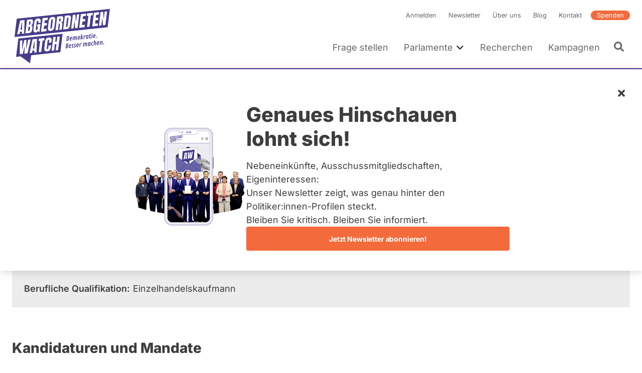

--- FILE ---
content_type: text/css
request_url: https://www.abgeordnetenwatch.de/sites/default/files/css/css_m5fsFPzNz0hEwNfsEbc39lwzYgUBm4KOEt6J9nQb3J4.css?delta=1&language=de&theme=aw&include=eJx9j-EKgzAMhF-oto8kac1KJU26JuJ8-ylzMJjbnzu47wg5YCtRLMDL_U16dbCGTBKBBrWNUF2SjiFJbcLIph7WYYjAjP0PGpOw7dl1ZTETvkQlvcHUlwbkYYaHm-8L9m1cymgQNRzymYmQlRZOd20dI2hJ-22SPhSeSgKT7nRTwxp2iG7FeMwNp3skrPsXfkKDQupNcqbftYqqkL_5IU-iXIR_
body_size: 47819
content:
/* @license MIT https://github.com/necolas/normalize.css/blob/3.0.3/LICENSE.md */
html{font-family:sans-serif;-ms-text-size-adjust:100%;-webkit-text-size-adjust:100%;}body{margin:0;}article,aside,details,figcaption,figure,footer,header,hgroup,main,menu,nav,section,summary{display:block;}audio,canvas,progress,video{display:inline-block;vertical-align:baseline;}audio:not([controls]){display:none;height:0;}[hidden],template{display:none;}a{background-color:transparent;}a:active,a:hover{outline:0;}abbr[title]{border-bottom:1px dotted;}b,strong{font-weight:bold;}dfn{font-style:italic;}h1{font-size:2em;margin:0.67em 0;}mark{background:#ff0;color:#000;}small{font-size:80%;}sub,sup{font-size:75%;line-height:0;position:relative;vertical-align:baseline;}sup{top:-0.5em;}sub{bottom:-0.25em;}img{border:0;}svg:not(:root){overflow:hidden;}figure{margin:1em 40px;}hr{box-sizing:content-box;height:0;}pre{overflow:auto;}code,kbd,pre,samp{font-family:monospace,monospace;font-size:1em;}button,input,optgroup,select,textarea{color:inherit;font:inherit;margin:0;}button{overflow:visible;}button,select{text-transform:none;}button,html input[type="button"],input[type="reset"],input[type="submit"]{-webkit-appearance:button;cursor:pointer;}button[disabled],html input[disabled]{cursor:default;}button::-moz-focus-inner,input::-moz-focus-inner{border:0;padding:0;}input{line-height:normal;}input[type="checkbox"],input[type="radio"]{box-sizing:border-box;padding:0;}input[type="number"]::-webkit-inner-spin-button,input[type="number"]::-webkit-outer-spin-button{height:auto;}input[type="search"]{-webkit-appearance:textfield;box-sizing:content-box;}input[type="search"]::-webkit-search-cancel-button,input[type="search"]::-webkit-search-decoration{-webkit-appearance:none;}fieldset{border:1px solid #c0c0c0;margin:0 2px;padding:0.35em 0.625em 0.75em;}legend{border:0;padding:0;}textarea{overflow:auto;}optgroup{font-weight:bold;}table{border-collapse:collapse;border-spacing:0;}td,th{padding:0;}
@media (min--moz-device-pixel-ratio:0){summary{display:list-item;}}
/* @license GPL-2.0-or-later https://www.drupal.org/licensing/faq */
:root{--white:#fff;--aw-color--gray-light:#D1D0CF;--aw-color--gray:#666;--aw-color--gray-dark:#3D3D3D;--aw-color--purple-ultra-light:#EDECF3;--aw-color--purple-light:#b5b1d0;--aw-color--purple:#462d8a;--aw-color--purple-dark:#312b5e;--aw-color--purple-ultra-dark:#2A2457;--aw-color--orange:#F46B3B;--aw-color--orange-dark:#E6450D;--aw-color--orange-ultra-dark:#cf3e0c;--aw-color--green-light:#F4F6F3;--aw-color--green-dark:#377D1E;--aw-color--red-light:#FBF3F2;--aw-color--red-dark:#A35649;--aw-color--yellow-light:#FCF4E4;--aw-color--yellow-dark:#966A02;--kc-color--purple-dark:#6A5A8E;}:root{--aw-border-radius:4px;--aw-input-height:48px;}:root{--aw-font-family--sans-serif:Inter Variable,sans-serif;--aw-font-family--outfit:Outfit,sans-serif;--aw-font-size--small:.875rem;}blockquote{position:relative;padding:1.5rem;margin:1.5rem 0 2.25rem;border:3px solid #EDECF3;font-family:"Inter Variable",sans-serif;font-style:italic;font-size:1.425rem;line-height:1.8rem;}@media screen and (min-width:768px){blockquote{margin:1.5rem 3rem 2.25rem;}}blockquote:after{content:"”";font-size:6rem;font-style:normal;line-height:1em;position:absolute;right:1.5rem;bottom:-4.5rem;}details:not([data-component-id="aw:accordion"]){border:2px solid #EDECF3;border-top:0;}details:not([data-component-id="aw:accordion"]) summary{cursor:pointer;background:#EDECF3;padding:calc(1.125rem - 2px);}details:not([data-component-id="aw:accordion"]) summary:focus{outline:none;}details.aw-simple-style{border:none;}details.aw-simple-style:not(html){margin-top:0;overflow:visible;}details.aw-simple-style summary{background:none;padding-bottom:4px;}details.aw-simple-style summary:before{left:0;right:auto;transform:rotate(0deg);font-size:0.8em;}details.aw-simple-style .details__content{padding:0 0 0 calc(1.125rem - 2px);margin:0;}details.aw-simple-style[open] .details__summary:before{transform:rotate(90deg);}@font-face{font-family:"Inter Variable";font-style:normal;font-display:swap;font-weight:100 900;src:url(/themes/aw/fonts/inter/inter-latin-wght-normal.woff2) format("woff2-variations");unicode-range:U+0000-00FF,U+0131,U+0152-0153,U+02BB-02BC,U+02C6,U+02DA,U+02DC,U+0304,U+0308,U+0329,U+2000-206F,U+20AC,U+2122,U+2191,U+2193,U+2212,U+2215,U+FEFF,U+FFFD;}@font-face{font-family:"aw-font";src:url(/themes/aw/fonts/aw-font/aw-font.eot?nmqv3j=);src:url(/themes/aw/fonts/aw-font/aw-font.eot?nmqv3j=#iefix) format("embedded-opentype"),url(/themes/aw/fonts/aw-font/aw-font.ttf?nmqv3j=) format("truetype"),url(/themes/aw/fonts/aw-font/aw-font.woff?nmqv3j=) format("woff"),url(/themes/aw/fonts/aw-font/aw-font.svg?nmqv3j=#aw-font) format("svg");font-weight:normal;font-style:normal;font-display:swap;}@font-face{font-family:"Outfit";src:local("Outfit Bold"),url(/themes/aw/fonts/outfit/outfit-latin-700-normal.woff2) format("woff2");font-weight:700;font-style:normal;font-display:swap;}@font-face{font-family:"Outfit";src:local("Outfit SemiBold"),url(/themes/aw/fonts/outfit/outfit-latin-600-normal.woff2) format("woff2");font-weight:600;font-style:normal;font-display:swap;}@font-face{font-family:"Outfit";src:local("Outfit Normal"),url(/themes/aw/fonts/outfit/outfit-latin-400-normal.woff2) format("woff2");font-weight:400;font-style:normal;font-display:swap;}fieldset{border:0;padding:0;margin:0;}html{font-size:16px;}*,*:before,*:after{box-sizing:border-box;}body{font-family:"Inter Variable",sans-serif;font-weight:400;font-size:1.125rem;line-height:1.5;color:#3D3D3D;-webkit-font-smoothing:antialiased;-moz-osx-font-smoothing:grayscale;overflow-x:hidden;}.body{font-weight:400;font-size:1.125rem;line-height:1.5;}h1,h2,h3,h4,h5,h6,.h1,.h2,.h3,.h4,.h5,.h6{font-family:"Inter Variable",sans-serif;font-weight:400;-webkit-hyphens:auto;-ms-hyphens:auto;hyphens:auto;hyphenate-limit-chars:16 8 5;margin:0;}h1 + h1,h1 + p,h1 + figure,h1 + .align-center,h1 + .align-left,h1 + .align-right,h1 + h2,h2 + p,h2 + figure,h2 + .align-center,h2 + .align-left,h2 + .align-right,h1 + h3,h3 + p,h3 + figure,h3 + .align-center,h3 + .align-left,h3 + .align-right,h1 + h4,h4 + p,h4 + figure,h4 + .align-center,h4 + .align-left,h4 + .align-right,h1 + h5,h5 + p,h5 + figure,h5 + .align-center,h5 + .align-left,h5 + .align-right,h1 + h6,h6 + p,h6 + figure,h6 + .align-center,h6 + .align-left,h6 + .align-right,h1 + .h1,.h1 + p,.h1 + figure,.h1 + .align-center,.h1 + .align-left,.h1 + .align-right,h1 + .h2,.h2 + p,.h2 + figure,.h2 + .align-center,.h2 + .align-left,.h2 + .align-right,h1 + .h3,.h3 + p,.h3 + figure,.h3 + .align-center,.h3 + .align-left,.h3 + .align-right,h1 + .h4,.h4 + p,.h4 + figure,.h4 + .align-center,.h4 + .align-left,.h4 + .align-right,h1 + .h5,.h5 + p,.h5 + figure,.h5 + .align-center,.h5 + .align-left,.h5 + .align-right,h1 + .h6,.h6 + p,.h6 + figure,.h6 + .align-center,.h6 + .align-left,.h6 + .align-right,h2 + h1,h2 + h2,h2 + h3,h2 + h4,h2 + h5,h2 + h6,h2 + .h1,h2 + .h2,h2 + .h3,h2 + .h4,h2 + .h5,h2 + .h6,h3 + h1,h3 + h2,h3 + h3,h3 + h4,h3 + h5,h3 + h6,h3 + .h1,h3 + .h2,h3 + .h3,h3 + .h4,h3 + .h5,h3 + .h6,h4 + h1,h4 + h2,h4 + h3,h4 + h4,h4 + h5,h4 + h6,h4 + .h1,h4 + .h2,h4 + .h3,h4 + .h4,h4 + .h5,h4 + .h6,h5 + h1,h5 + h2,h5 + h3,h5 + h4,h5 + h5,h5 + h6,h5 + .h1,h5 + .h2,h5 + .h3,h5 + .h4,h5 + .h5,h5 + .h6,h6 + h1,h6 + h2,h6 + h3,h6 + h4,h6 + h5,h6 + h6,h6 + .h1,h6 + .h2,h6 + .h3,h6 + .h4,h6 + .h5,h6 + .h6,.h1 + h1,.h1 + h2,.h1 + h3,.h1 + h4,.h1 + h5,.h1 + h6,.h1 + .h1,.h1 + .h2,.h1 + .h3,.h1 + .h4,.h1 + .h5,.h1 + .h6,.h2 + h1,.h2 + h2,.h2 + h3,.h2 + h4,.h2 + h5,.h2 + h6,.h2 + .h1,.h2 + .h2,.h2 + .h3,.h2 + .h4,.h2 + .h5,.h2 + .h6,.h3 + h1,.h3 + h2,.h3 + h3,.h3 + h4,.h3 + h5,.h3 + h6,.h3 + .h1,.h3 + .h2,.h3 + .h3,.h3 + .h4,.h3 + .h5,.h3 + .h6,.h4 + h1,.h4 + h2,.h4 + h3,.h4 + h4,.h4 + h5,.h4 + h6,.h4 + .h1,.h4 + .h2,.h4 + .h3,.h4 + .h4,.h4 + .h5,.h4 + .h6,.h5 + h1,.h5 + h2,.h5 + h3,.h5 + h4,.h5 + h5,.h5 + h6,.h5 + .h1,.h5 + .h2,.h5 + .h3,.h5 + .h4,.h5 + .h5,.h5 + .h6,.h6 + h1,.h6 + h2,.h6 + h3,.h6 + h4,.h6 + h5,.h6 + h6,.h6 + .h1,.h6 + .h2,.h6 + .h3,.h6 + .h4,.h6 + .h5,.h6 + .h6{margin-top:1.5rem;}h1,.h1{font-size:2rem;line-height:1.25;font-weight:800;}@media screen and (min-width:768px){h1,.h1{font-size:2.5rem;line-height:1.2;}}ul + h1,h1 + ul,ol + h1,h1 + ol,p + h1,figure + h1,ul + .h1,.h1 + ul,ol + .h1,.h1 + ol,p + .h1,figure + .h1{margin-top:4.5rem;}h2,.h2{font-size:1.75rem;line-height:1.25;font-weight:800;}ul + h2,h2 + ul,ol + h2,h2 + ol,p + h2,figure + h2,ul + .h2,.h2 + ul,ol + .h2,.h2 + ol,p + .h2,figure + .h2{margin-top:3.75rem;}h3,.h3{font-size:1.625rem;line-height:1.25;font-weight:800;}ul + h3,h3 + ul,ol + h3,h3 + ol,p + h3,figure + h3,ul + .h3,.h3 + ul,ol + .h3,.h3 + ol,p + .h3,figure + .h3{margin-top:3rem;}h4,.h4{font-size:1.25rem;line-height:1.25;font-weight:600;}ul + h4,h4 + ul,ol + h4,h4 + ol,p + h4,figure + h4,ul + .h4,.h4 + ul,ol + .h4,.h4 + ol,p + .h4,figure + .h4{margin-top:3rem;}h5,.h5{font-size:1.125rem;line-height:1.25;font-weight:800;}ul + h5,h5 + ul,ol + h5,h5 + ol,p + h5,figure + h5,ul + .h5,.h5 + ul,ol + .h5,.h5 + ol,p + .h5,figure + .h5{margin-top:3rem;}h6,.h6{font-size:1rem;line-height:1.5;font-weight:600;}ul + h6,h6 + ul,ol + h6,h6 + ol,p + h6,figure + h6,ul + .h6,.h6 + ul,ol + .h6,.h6 + ol,p + .h6,figure + .h6{margin-top:3rem;}caption,.caption{font-size:1rem;line-height:1.5;font-weight:400;}img{max-width:100%;height:auto;vertical-align:bottom;}figure{margin:0;position:relative;}figure .figure-image-wrapper{position:relative;}figure img{display:inline-block;}figure figcaption{margin-top:0.5rem;line-height:1.25rem;font-size:0.8rem;}.figure--blog-headline{display:inline-block;width:100%;max-width:1000px;}.figure--blog-headline img{width:100%;}.list-inline{padding-left:0;list-style:none;margin:0;}.list-inline li{display:inline-block;margin-bottom:0.5rem;}.list-inline li:not(:last-child){margin-right:0.25rem;}p{-webkit-hyphens:auto;-ms-hyphens:auto;hyphens:auto;word-break:break-word;margin:0;}ul + p,p + ul,ol + p,p + ol,p + p,.align-center + p{margin-top:1em;}b,strong{font-weight:600;}a{text-decoration:none;color:#462d8a;transition:color 200ms ease;}@media (hover:hover){a:hover{color:#312b5e;}}a:focus-visible{outline:1px dotted #212121;-moz-outline-radius:4px;box-shadow:none;}a:active{outline:none;}p a{border-bottom:1px solid #3D3D3D;transition:color 200ms ease;color:#3D3D3D;word-wrap:break-word;}@media (hover:hover){p a:hover{color:#462d8a;border-color:#462d8a;}}button{border:0;outline:0;padding:0;-webkit-appearance:none;-moz-appearance:none;appearance:none;background:none;cursor:pointer;}fieldset{margin:0;padding:0;border:0;}hr{clear:both;margin:1.5rem 0;border:0;border-bottom:1px solid #EDECF3;}iframe{margin:2.25rem 0;}.clear-float{clear:both;}small{font-size:0.8rem;line-height:1.5;}table{width:100%;}table + p,p + table{margin-top:1.5rem;}tr{border-bottom:1px solid #b5b1d0;}td,th{padding-left:0.75rem;padding-right:0.75rem;}td:first-child,th:first-child{padding-left:1.5rem;}td:last-child,th:last-child{padding-right:1.5rem;}th{margin:0;padding-top:0.75rem;padding-bottom:0.75rem;font-weight:600;font-size:1rem;text-align:left;color:#aaa;white-space:nowrap;}td{padding-top:1.5rem;padding-bottom:1.5rem;}tbody tr:last-child{border-bottom:0;}@keyframes spin{100%{transform:rotate(360deg);}}@keyframes spinEase{0%{transform:translate(-50%,-50%) rotate(0deg);}80%{transform:translate(-50%,-50%) rotate(360deg);}100%{transform:translate(-50%,-50%) rotate(360deg);}}@keyframes spinEaseDelayed{0%{transform:translate(-50%,-50%) rotate(0deg);}100%{transform:translate(-50%,-50%) rotate(360deg);}}@keyframes fadeIn{0%{opacity:0;}100%{opacity:1;}}@keyframes fadeOut{0%{opacity:1;}100%{opacity:0;}}.floatbox{box-shadow:0 10px 20px rgba(0,0,0,0.1);background:#f8f6f0;margin-bottom:20px;padding:20px;clear:both;position:relative;z-index:1;}h1 + .floatbox,h2 + .floatbox,h3 + .floatbox,h4 + .floatbox,h5 + .floatbox,h6 + .floatbox,.floatbox + p,p + .floatbox{margin-top:1.5rem;}@media screen and (min-width:768px){.floatbox-right{float:right;margin-left:1.5rem;margin-bottom:1.5rem;max-width:400px;}}@media screen and (min-width:768px){.floatbox-left{float:left;margin-right:1.5rem;margin-bottom:1.5rem;max-width:400px;}}.cke_editable h1 + figure,.cke_editable h2 + figure,.cke_editable h3 + figure,.cke_editable h4 + figure,.cke_editable h5 + figure,.cke_editable h6 + figure,.cke_editable figure + p,.cke_editable p + figure,.field--text h1 + figure,.field--text h2 + figure,.field--text h3 + figure,.field--text h4 + figure,.field--text h5 + figure,.field--text h6 + figure,.field--text figure + p,.field--text p + figure{margin-top:1.5rem;}@media screen and (min-width:768px){[class^=figure-align]{margin-bottom:1.5rem;max-width:400px;}}[class^=figure-align] figcaption{font-size:0.8rem;line-height:1.5;margin-top:0.375rem;}@media screen and (min-width:768px){.l-container--small [class^=figure-align]{max-width:350px;}}@media screen and (min-width:520px){.deviceWidth [class^=figure-align],.l-container--xsmall [class^=figure-align]{max-width:240px;}}@media screen and (min-width:768px){.deviceWidth [class^=figure-align],.l-container--xsmall [class^=figure-align]{max-width:280px;}}.deviceWidth [class^=figure-align]{margin-right:0;margin-bottom:0;}[class^=figure-align] iframe{margin:0;padding:4px;border:1px solid #e4dbc6;}@media screen and (min-width:768px){.figure-align--left{float:left;margin-right:1.5rem;}}@media screen and (min-width:768px){.figure-align--right{float:right;margin-left:1.5rem;}}@media screen and (min-width:520px){.full--newsletter .l-container--small [class^=figure-align]{max-width:240px;}}@media screen and (min-width:768px){.full--newsletter .l-container--small [class^=figure-align]{max-width:280px;}}.full--newsletter div[style~="float:"] .figure-align--left{margin:0;}a.read-more:before{content:"\f054";font-family:"aw-font";margin-right:0.1875rem;font-size:0.8rem;}a.read-codex:before{content:"\f054";font-family:"aw-font";margin-right:0.1875rem;font-size:0.8rem;}.d-none{display:none !important;}.d-inline{display:inline !important;}.d-inline-block{display:inline-block !important;}.d-block{display:block !important;}.d-table{display:table !important;}.d-table-row{display:table-row !important;}.d-table-cell{display:table-cell !important;}.d-flex{display:flex !important;}.d-inline-flex{display:inline-flex !important;}@media screen and (min-width:520px){.d-none\@xs{display:none !important;}.d-inline\@xs{display:inline !important;}.d-inline-block\@xs{display:inline-block !important;}.d-block\@xs{display:block !important;}.d-table\@xs{display:table !important;}.d-table-row\@xs{display:table-row !important;}.d-table-cell\@xs{display:table-cell !important;}.d-flex\@xs{display:flex !important;}.d-inline-flex\@xs{display:inline-flex !important;}}@media screen and (min-width:768px){.d-none\@sm{display:none !important;}.d-inline\@sm{display:inline !important;}.d-inline-block\@sm{display:inline-block !important;}.d-block\@sm{display:block !important;}.d-table\@sm{display:table !important;}.d-table-row\@sm{display:table-row !important;}.d-table-cell\@sm{display:table-cell !important;}.d-flex\@sm{display:flex !important;}.d-inline-flex\@sm{display:inline-flex !important;}}@media screen and (min-width:960px){.d-none\@md{display:none !important;}.d-inline\@md{display:inline !important;}.d-inline-block\@md{display:inline-block !important;}.d-block\@md{display:block !important;}.d-table\@md{display:table !important;}.d-table-row\@md{display:table-row !important;}.d-table-cell\@md{display:table-cell !important;}.d-flex\@md{display:flex !important;}.d-inline-flex\@md{display:inline-flex !important;}}@media screen and (min-width:1060px){.d-none\@lg{display:none !important;}.d-inline\@lg{display:inline !important;}.d-inline-block\@lg{display:inline-block !important;}.d-block\@lg{display:block !important;}.d-table\@lg{display:table !important;}.d-table-row\@lg{display:table-row !important;}.d-table-cell\@lg{display:table-cell !important;}.d-flex\@lg{display:flex !important;}.d-inline-flex\@lg{display:inline-flex !important;}}@media screen and (min-width:1320px){.d-none\@xl{display:none !important;}.d-inline\@xl{display:inline !important;}.d-inline-block\@xl{display:inline-block !important;}.d-block\@xl{display:block !important;}.d-table\@xl{display:table !important;}.d-table-row\@xl{display:table-row !important;}.d-table-cell\@xl{display:table-cell !important;}.d-flex\@xl{display:flex !important;}.d-inline-flex\@xl{display:inline-flex !important;}}@media screen and (min-width:1420px){.d-none\@xxl{display:none !important;}.d-inline\@xxl{display:inline !important;}.d-inline-block\@xxl{display:inline-block !important;}.d-block\@xxl{display:block !important;}.d-table\@xxl{display:table !important;}.d-table-row\@xxl{display:table-row !important;}.d-table-cell\@xxl{display:table-cell !important;}.d-flex\@xxl{display:flex !important;}.d-inline-flex\@xxl{display:inline-flex !important;}}ul.paragraphs-add-dialog-list input.field-add-more-submit{background-size:auto 16px;background-color:#fff;border:1px solid #EDECF3;color:#666;font-weight:400;}@media (hover:hover){ul.paragraphs-add-dialog-list input.field-add-more-submit:hover{background-color:#EDECF3;color:#3D3D3D;}}.toolbar-oriented .toolbar-bar{z-index:1502;}.media-library-widget-modal .media-library-add-form-wrapper{margin-bottom:1em;}.media-library-widget-modal .views-exposed-form{display:flex;flex-wrap:wrap;align-items:flex-end;margin-bottom:1em;}.media-library-widget-modal .views-exposed-form .form-item-name{flex:50% 0 0;padding-right:0.5em;}.media-library-widget-modal .views-exposed-form .form-item-field-tags-target-id{flex:50% 0 0;padding-left:0.5em;}.media-library-widget-modal .views-exposed-form .form-item-sort-by,.media-library-widget-modal .views-exposed-form .form-item-field-topics-target-id{flex:40% 0 0;padding-right:1em;}.media-library-widget-modal .views-exposed-form .media-library-view--form-actions{margin:0;}.media-library-widget-modal .media-library-content{border-left:0;}.media-library-widget-modal .media-library-wrapper .media-library-view{display:block;}.media-library-widget-modal .checkbox__input{position:static;width:auto;height:auto;margin:0;}.media-library-widget-modal .media-library-item--grid img{height:120px;}.media-library-widget-modal .media-library-item--grid.checked:before,.media-library-widget-modal .media-library-item--grid.is-focus:before,.media-library-widget-modal .media-library-item--grid.is-hover:before{width:calc(100% - 10px);height:calc(100% - 10px);}.media-library-widget-modal .media-library-item__attributes{bottom:2px;padding:2px 5px;}.media-library-widget-modal .responsive-table{display:flex;flex-wrap:wrap;width:100%;}@media (hover:hover){.media-library-item__remove:hover:hover,.media-library-item__remove:focus:hover,.media-library-item__remove.button:hover:hover,.media-library-item__remove.button:focus:hover,.media-library-item__remove.button:disabled:active:hover{border-color:#312b5e;background-color:#fff;}}.ui-autocomplete{z-index:1500;}.node-preview-container{position:sticky;border-bottom:1px solid #aaa;background:#ECECEC;}.node-preview-container .toolbar-tray-open.toolbar-vertical,:not(.toolbar-tray-open).toolbar-horizontal .node-preview-container{top:32px;}.toolbar-tray-open.toolbar-horizontal .node-preview-container{top:62px;}.node-preview-form-select{display:flex;flex-flow:row wrap;align-items:center;}.node-preview-form-select .form-item-view-mode{flex:100% 0 0;display:flex;align-items:center;}@media screen and (min-width:768px){.node-preview-form-select .form-item-view-mode{flex:300px 0 0;}}.node-preview-form-select .form-item-view-mode .label--static{position:static;}.node-preview-backlink{flex:100% 0 0;margin-bottom:0.75rem;padding-left:1.125rem;background:url(/themes/aw/icons/chevron-left.svg) no-repeat left center/auto 60%;}@media screen and (min-width:768px){.node-preview-backlink{flex:calc(100% - 300px) 0 0;margin-bottom:0;}}.image-circle .cke_widget_wrapper{position:static;}.tabledrag-toggle-weight{display:none;}.no-scroll{overflow:hidden;}.sr-only{position:absolute;width:1px;height:1px;padding:0;margin:-1px;overflow:hidden;clip:rect(0,0,0,0);border:0;}.clearfix::after{display:block;content:"";clear:both;}.clear-float{clear:both;}.is-locked{overflow:hidden;}.align-left{margin-bottom:1.5rem;float:none;position:relative;z-index:1;}@media screen and (min-width:768px){.align-left{max-width:400px;margin-bottom:0.75rem;}}.align-left img{width:100%;}@media screen and (min-width:768px){.l-container--small .align-left{max-width:350px;}}@media screen and (min-width:768px){.l-container--xsmall .align-left{max-width:300px;}}@media screen and (min-width:768px){.align-left{float:left;margin-right:1.5rem;}}.align-right{margin-bottom:1.5rem;float:none;position:relative;z-index:1;}@media screen and (min-width:768px){.align-right{max-width:400px;margin-bottom:0.75rem;}}.align-right img{width:100%;}@media screen and (min-width:768px){.l-container--small .align-right{max-width:350px;}}@media screen and (min-width:768px){.l-container--xsmall .align-right{max-width:300px;}}@media screen and (min-width:768px){.align-right{float:right;margin-left:1.5rem;}}.align-center{margin-right:auto;margin-left:auto;display:flex;}.align-center .figure{margin:0 auto;}p + .align-center{margin-top:1.5rem;}.image-circle{border-radius:50%;overflow:hidden;display:block;width:10.5rem;height:10.5rem;border:5px solid #fff;box-shadow:0 4px 8px rgba(0,0,0,0.15);position:relative;transform:translate3d(0,0,0);}.image-circle img{width:100%;max-width:800px;position:absolute;top:50%;left:50%;transform:translate3d(-50%,-50%,0);}.image-circle .figure{position:static;}.box-shadow{padding:3px;box-shadow:0 4px 8px rgba(0,0,0,0.15);}.t-bold{font-weight:600;}.t-nowrap{white-space:nowrap;}.t-align-center{text-align:center;}.t-align-left{text-align:left;}.t-align-right{text-align:right;}.link-underlined{color:#3D3D3D;border-bottom:1px solid #3D3D3D;transition:color 200ms ease;color:#3D3D3D;}@media (hover:hover){.link-underlined:hover{color:#462d8a;border-color:#462d8a;}}.link-orange{border:0;color:#462d8a;transition:color 200ms ease;}@media (hover:hover){.link-orange:hover{color:#312b5e;}}.link-gray{border:0;color:#666;transition:color 200ms ease;}@media (hover:hover){.link-gray:hover{color:#3D3D3D;}}.link-gray:before{content:none !important;}.t-color-gray{color:#666;}.t-color-gray-light{color:#aaa;}.t-color-orange{color:#462d8a;}.font-small{font-size:0.8rem;}.inline-block{display:inline-block;}.aw-coworker .hide-for-corworker{display:none !important;}.orange-border-left{border-left:4px #462d8a solid !important;}.l-mt-0{margin-top:0;}.l-mt-6{margin-top:1.5rem;}.l-real-grid{display:grid;}.l-grid-cols-3{grid-template-columns:repeat(3,minmax(0,1fr));}.l-grid-cols-1{grid-template-columns:repeat(1,minmax(0,1fr));}.l-gap-6{gap:1.5rem;}.l-col-span-2{grid-column:span 2/span 2;}.l-grid-row-start-2{grid-row-start:2;}@media screen and (min-width:1060px){.l-real-grid\@lg{display:grid;}.l-mt-0\@lg{margin-top:0;}.l-grid-cols-3\@lg{grid-template-columns:repeat(3,minmax(0,1fr));}.l-col-span-2\@lg{grid-column:span 2/span 2;}.l-col-span-3\@lg{grid-column:span 3/span 3;}}.t-left{text-align:left !important;}.t-right{text-align:right !important;}.t-center{text-align:center !important;}@media screen and (min-width:520px){.t-left\@xs{text-align:left !important;}.t-right\@xs{text-align:right !important;}.t-center\@xs{text-align:center !important;}}@media screen and (min-width:768px){.t-left\@sm{text-align:left !important;}.t-right\@sm{text-align:right !important;}.t-center\@sm{text-align:center !important;}}@media screen and (min-width:960px){.t-left\@md{text-align:left !important;}.t-right\@md{text-align:right !important;}.t-center\@md{text-align:center !important;}}@media screen and (min-width:1060px){.t-left\@lg{text-align:left !important;}.t-right\@lg{text-align:right !important;}.t-center\@lg{text-align:center !important;}}@media screen and (min-width:1320px){.t-left\@xl{text-align:left !important;}.t-right\@xl{text-align:right !important;}.t-center\@xl{text-align:center !important;}}@media screen and (min-width:1420px){.t-left\@xxl{text-align:left !important;}.t-right\@xxl{text-align:right !important;}.t-center\@xxl{text-align:center !important;}}
.l-container{position:relative;max-width:1320px;padding-left:1.125rem;padding-right:1.125rem;margin-left:auto;margin-right:auto;}@media screen and (min-width:768px){.l-container{container-type:inline-size;container-name:container;}}@media screen and (min-width:520px){.l-container{padding-left:1.5rem;padding-right:1.5rem;}}.l-container--small{max-width:960px;}.l-container--xsmall{max-width:720px;}.l-container__text--xsmall{max-width:624px;}.l-container--flex{display:flex;flex-flow:row wrap;}.l-grid{display:flex;flex-flow:row wrap;}.l-grid__col{flex:0 0 auto;}@media screen and (min-width:768px){.l-grid__col--min-width{min-width:288px;}}.l-grid__content{width:100%;}.l-grid--equal-height > .l-grid__col{display:flex;flex-flow:row wrap;}.l-grid--small-gutter{margin-left:-0.75rem;margin-bottom:-0.75rem;}.l-grid--small-gutter > .l-grid__col{width:calc(100% - 0.75rem);margin-left:0.75rem;margin-bottom:0.75rem;}.l-grid--medium-gutter{margin-left:-1.5rem;margin-bottom:-1.5rem;}.l-grid--medium-gutter > .l-grid__col{width:calc(100% - 1.5rem);margin-left:1.5rem;margin-bottom:1.5rem;}.l-grid--large-gutter{margin-left:-3rem;margin-bottom:-3rem;}.l-grid--large-gutter > .l-grid__col{width:calc(100% - 3rem);margin-left:3rem;margin-bottom:3rem;}.l-grid__col--1\/2,.l-grid__col--2\/4{width:50%;}.l-grid__col--1\/3{width:33.3333%;}.l-grid__col--2\/3{width:66.6666%;}.l-grid__col--1\/4{width:25%;}.l-grid__col--3\/4{width:75%;}.l-grid__col--1\/1,.l-grid__col--2\/2,.l-grid__col--3\/3,.l-grid__col--4\/4{width:100%;}@media screen and (min-width:520px){.l-grid__col--1\/2\@xs,.l-grid__col--2\/4\@xs{width:50%;}.l-grid__col--1\/3\@xs{width:33.3333%;}.l-grid__col--2\/3\@xs{width:66.6666%;}.l-grid__col--1\/4\@xs{width:25%;}.l-grid__col--3\/4\@xs{width:75%;}.l-grid__col--1\/1\@xs,.l-grid__col--2\/2\@xs,.l-grid__col--3\/3\@xs,.l-grid__col--4\/4\@xs{width:100%;}}@media screen and (min-width:768px){.l-grid__col--1\/2\@sm,.l-grid__col--2\/4\@sm{width:50%;}.l-grid__col--1\/3\@sm{width:33.3333%;}.l-grid__col--2\/3\@sm{width:66.6666%;}.l-grid__col--1\/4\@sm{width:25%;}.l-grid__col--3\/4\@sm{width:75%;}.l-grid__col--1\/1\@sm,.l-grid__col--2\/2\@sm,.l-grid__col--3\/3\@sm,.l-grid__col--4\/4\@sm{width:100%;}}@media screen and (min-width:960px){.l-grid__col--1\/2\@md,.l-grid__col--2\/4\@md{width:50%;}.l-grid__col--1\/3\@md{width:33.3333%;}.l-grid__col--2\/3\@md{width:66.6666%;}.l-grid__col--1\/4\@md{width:25%;}.l-grid__col--3\/4\@md{width:75%;}.l-grid__col--1\/1\@md,.l-grid__col--2\/2\@md,.l-grid__col--3\/3\@md,.l-grid__col--4\/4\@md{width:100%;}}@media screen and (min-width:1060px){.l-grid__col--1\/2\@lg,.l-grid__col--2\/4\@lg{width:50%;}.l-grid__col--1\/3\@lg{width:33.3333%;}.l-grid__col--2\/3\@lg{width:66.6666%;}.l-grid__col--1\/4\@lg{width:25%;}.l-grid__col--3\/4\@lg{width:75%;}.l-grid__col--1\/1\@lg,.l-grid__col--2\/2\@lg,.l-grid__col--3\/3\@lg,.l-grid__col--4\/4\@lg{width:100%;}}@media screen and (min-width:1320px){.l-grid__col--1\/2\@xl,.l-grid__col--2\/4\@xl{width:50%;}.l-grid__col--1\/3\@xl{width:33.3333%;}.l-grid__col--2\/3\@xl{width:66.6666%;}.l-grid__col--1\/4\@xl{width:25%;}.l-grid__col--3\/4\@xl{width:75%;}.l-grid__col--1\/1\@xl,.l-grid__col--2\/2\@xl,.l-grid__col--3\/3\@xl,.l-grid__col--4\/4\@xl{width:100%;}}@media screen and (min-width:1420px){.l-grid__col--1\/2\@xxl,.l-grid__col--2\/4\@xxl{width:50%;}.l-grid__col--1\/3\@xxl{width:33.3333%;}.l-grid__col--2\/3\@xxl{width:66.6666%;}.l-grid__col--1\/4\@xxl{width:25%;}.l-grid__col--3\/4\@xxl{width:75%;}.l-grid__col--1\/1\@xxl,.l-grid__col--2\/2\@xxl,.l-grid__col--3\/3\@xxl,.l-grid__col--4\/4\@xxl{width:100%;}}.l-grid--small-gutter .l-grid__col--1\/2,.l-grid--small-gutter .l-grid__col--2\/4{width:calc(50% - 0.75rem);}.l-grid--small-gutter .l-grid__col--1\/3{width:calc(33.3333% - 0.75rem);}.l-grid--small-gutter .l-grid__col--2\/3{width:calc(66.6666% - 0.75rem);}.l-grid--small-gutter .l-grid__col--1\/4{width:calc(25% - 0.75rem);}.l-grid--small-gutter .l-grid__col--3\/4{width:calc(75% - 0.75rem);}.l-grid--small-gutter .l-grid__col--1\/1,.l-grid--small-gutter .l-grid__col--2\/2,.l-grid--small-gutter .l-grid__col--3\/3,.l-grid--small-gutter .l-grid__col--4\/4{width:calc(100% - 0.75rem);}@media screen and (min-width:520px){.l-grid--small-gutter .l-grid__col--1\/2\@xs,.l-grid--small-gutter .l-grid__col--2\/4\@xs{width:calc(50% - 0.75rem);}.l-grid--small-gutter .l-grid__col--1\/3\@xs{width:calc(33.3333% - 0.75rem);}.l-grid--small-gutter .l-grid__col--2\/3\@xs{width:calc(66.6666% - 0.75rem);}.l-grid--small-gutter .l-grid__col--1\/4\@xs{width:calc(25% - 0.75rem);}.l-grid--small-gutter .l-grid__col--3\/4\@xs{width:calc(75% - 0.75rem);}.l-grid--small-gutter .l-grid__col--1\/1\@xs,.l-grid--small-gutter .l-grid__col--2\/2\@xs,.l-grid--small-gutter .l-grid__col--3\/3\@xs,.l-grid--small-gutter .l-grid__col--4\/4\@xs{width:calc(100% - 0.75rem);}}@media screen and (min-width:768px){.l-grid--small-gutter .l-grid__col--1\/2\@sm,.l-grid--small-gutter .l-grid__col--2\/4\@sm{width:calc(50% - 0.75rem);}.l-grid--small-gutter .l-grid__col--1\/3\@sm{width:calc(33.3333% - 0.75rem);}.l-grid--small-gutter .l-grid__col--2\/3\@sm{width:calc(66.6666% - 0.75rem);}.l-grid--small-gutter .l-grid__col--1\/4\@sm{width:calc(25% - 0.75rem);}.l-grid--small-gutter .l-grid__col--3\/4\@sm{width:calc(75% - 0.75rem);}.l-grid--small-gutter .l-grid__col--1\/1\@sm,.l-grid--small-gutter .l-grid__col--2\/2\@sm,.l-grid--small-gutter .l-grid__col--3\/3\@sm,.l-grid--small-gutter .l-grid__col--4\/4\@sm{width:calc(100% - 0.75rem);}}@media screen and (min-width:960px){.l-grid--small-gutter .l-grid__col--1\/2\@md,.l-grid--small-gutter .l-grid__col--2\/4\@md{width:calc(50% - 0.75rem);}.l-grid--small-gutter .l-grid__col--1\/3\@md{width:calc(33.3333% - 0.75rem);}.l-grid--small-gutter .l-grid__col--2\/3\@md{width:calc(66.6666% - 0.75rem);}.l-grid--small-gutter .l-grid__col--1\/4\@md{width:calc(25% - 0.75rem);}.l-grid--small-gutter .l-grid__col--3\/4\@md{width:calc(75% - 0.75rem);}.l-grid--small-gutter .l-grid__col--1\/1\@md,.l-grid--small-gutter .l-grid__col--2\/2\@md,.l-grid--small-gutter .l-grid__col--3\/3\@md,.l-grid--small-gutter .l-grid__col--4\/4\@md{width:calc(100% - 0.75rem);}}@media screen and (min-width:1060px){.l-grid--small-gutter .l-grid__col--1\/2\@lg,.l-grid--small-gutter .l-grid__col--2\/4\@lg{width:calc(50% - 0.75rem);}.l-grid--small-gutter .l-grid__col--1\/3\@lg{width:calc(33.3333% - 0.75rem);}.l-grid--small-gutter .l-grid__col--2\/3\@lg{width:calc(66.6666% - 0.75rem);}.l-grid--small-gutter .l-grid__col--1\/4\@lg{width:calc(25% - 0.75rem);}.l-grid--small-gutter .l-grid__col--3\/4\@lg{width:calc(75% - 0.75rem);}.l-grid--small-gutter .l-grid__col--1\/1\@lg,.l-grid--small-gutter .l-grid__col--2\/2\@lg,.l-grid--small-gutter .l-grid__col--3\/3\@lg,.l-grid--small-gutter .l-grid__col--4\/4\@lg{width:calc(100% - 0.75rem);}}@media screen and (min-width:1320px){.l-grid--small-gutter .l-grid__col--1\/2\@xl,.l-grid--small-gutter .l-grid__col--2\/4\@xl{width:calc(50% - 0.75rem);}.l-grid--small-gutter .l-grid__col--1\/3\@xl{width:calc(33.3333% - 0.75rem);}.l-grid--small-gutter .l-grid__col--2\/3\@xl{width:calc(66.6666% - 0.75rem);}.l-grid--small-gutter .l-grid__col--1\/4\@xl{width:calc(25% - 0.75rem);}.l-grid--small-gutter .l-grid__col--3\/4\@xl{width:calc(75% - 0.75rem);}.l-grid--small-gutter .l-grid__col--1\/1\@xl,.l-grid--small-gutter .l-grid__col--2\/2\@xl,.l-grid--small-gutter .l-grid__col--3\/3\@xl,.l-grid--small-gutter .l-grid__col--4\/4\@xl{width:calc(100% - 0.75rem);}}@media screen and (min-width:1420px){.l-grid--small-gutter .l-grid__col--1\/2\@xxl,.l-grid--small-gutter .l-grid__col--2\/4\@xxl{width:calc(50% - 0.75rem);}.l-grid--small-gutter .l-grid__col--1\/3\@xxl{width:calc(33.3333% - 0.75rem);}.l-grid--small-gutter .l-grid__col--2\/3\@xxl{width:calc(66.6666% - 0.75rem);}.l-grid--small-gutter .l-grid__col--1\/4\@xxl{width:calc(25% - 0.75rem);}.l-grid--small-gutter .l-grid__col--3\/4\@xxl{width:calc(75% - 0.75rem);}.l-grid--small-gutter .l-grid__col--1\/1\@xxl,.l-grid--small-gutter .l-grid__col--2\/2\@xxl,.l-grid--small-gutter .l-grid__col--3\/3\@xxl,.l-grid--small-gutter .l-grid__col--4\/4\@xxl{width:calc(100% - 0.75rem);}}.l-grid--medium-gutter .l-grid__col--1\/2,.l-grid--medium-gutter .l-grid__col--2\/4{width:calc(50% - 1.5rem);}.l-grid--medium-gutter .l-grid__col--1\/3{width:calc(33.3333% - 1.5rem);}.l-grid--medium-gutter .l-grid__col--2\/3{width:calc(66.6666% - 1.5rem);}.l-grid--medium-gutter .l-grid__col--1\/4{width:calc(25% - 1.5rem);}.l-grid--medium-gutter .l-grid__col--3\/4{width:calc(75% - 1.5rem);}.l-grid--medium-gutter .l-grid__col--1\/1,.l-grid--medium-gutter .l-grid__col--2\/2,.l-grid--medium-gutter .l-grid__col--3\/3,.l-grid--medium-gutter .l-grid__col--4\/4{width:calc(100% - 1.5rem);}@media screen and (min-width:520px){.l-grid--medium-gutter .l-grid__col--1\/2\@xs,.l-grid--medium-gutter .l-grid__col--2\/4\@xs{width:calc(50% - 1.5rem);}.l-grid--medium-gutter .l-grid__col--1\/3\@xs{width:calc(33.3333% - 1.5rem);}.l-grid--medium-gutter .l-grid__col--2\/3\@xs{width:calc(66.6666% - 1.5rem);}.l-grid--medium-gutter .l-grid__col--1\/4\@xs{width:calc(25% - 1.5rem);}.l-grid--medium-gutter .l-grid__col--3\/4\@xs{width:calc(75% - 1.5rem);}.l-grid--medium-gutter .l-grid__col--1\/1\@xs,.l-grid--medium-gutter .l-grid__col--2\/2\@xs,.l-grid--medium-gutter .l-grid__col--3\/3\@xs,.l-grid--medium-gutter .l-grid__col--4\/4\@xs{width:calc(100% - 1.5rem);}}@media screen and (min-width:768px){.l-grid--medium-gutter .l-grid__col--1\/2\@sm,.l-grid--medium-gutter .l-grid__col--2\/4\@sm{width:calc(50% - 1.5rem);}.l-grid--medium-gutter .l-grid__col--1\/3\@sm{width:calc(33.3333% - 1.5rem);}.l-grid--medium-gutter .l-grid__col--2\/3\@sm{width:calc(66.6666% - 1.5rem);}.l-grid--medium-gutter .l-grid__col--1\/4\@sm{width:calc(25% - 1.5rem);}.l-grid--medium-gutter .l-grid__col--3\/4\@sm{width:calc(75% - 1.5rem);}.l-grid--medium-gutter .l-grid__col--1\/1\@sm,.l-grid--medium-gutter .l-grid__col--2\/2\@sm,.l-grid--medium-gutter .l-grid__col--3\/3\@sm,.l-grid--medium-gutter .l-grid__col--4\/4\@sm{width:calc(100% - 1.5rem);}}@media screen and (min-width:960px){.l-grid--medium-gutter .l-grid__col--1\/2\@md,.l-grid--medium-gutter .l-grid__col--2\/4\@md{width:calc(50% - 1.5rem);}.l-grid--medium-gutter .l-grid__col--1\/3\@md{width:calc(33.3333% - 1.5rem);}.l-grid--medium-gutter .l-grid__col--2\/3\@md{width:calc(66.6666% - 1.5rem);}.l-grid--medium-gutter .l-grid__col--1\/4\@md{width:calc(25% - 1.5rem);}.l-grid--medium-gutter .l-grid__col--3\/4\@md{width:calc(75% - 1.5rem);}.l-grid--medium-gutter .l-grid__col--1\/1\@md,.l-grid--medium-gutter .l-grid__col--2\/2\@md,.l-grid--medium-gutter .l-grid__col--3\/3\@md,.l-grid--medium-gutter .l-grid__col--4\/4\@md{width:calc(100% - 1.5rem);}}@media screen and (min-width:1060px){.l-grid--medium-gutter .l-grid__col--1\/2\@lg,.l-grid--medium-gutter .l-grid__col--2\/4\@lg{width:calc(50% - 1.5rem);}.l-grid--medium-gutter .l-grid__col--1\/3\@lg{width:calc(33.3333% - 1.5rem);}.l-grid--medium-gutter .l-grid__col--2\/3\@lg{width:calc(66.6666% - 1.5rem);}.l-grid--medium-gutter .l-grid__col--1\/4\@lg{width:calc(25% - 1.5rem);}.l-grid--medium-gutter .l-grid__col--3\/4\@lg{width:calc(75% - 1.5rem);}.l-grid--medium-gutter .l-grid__col--1\/1\@lg,.l-grid--medium-gutter .l-grid__col--2\/2\@lg,.l-grid--medium-gutter .l-grid__col--3\/3\@lg,.l-grid--medium-gutter .l-grid__col--4\/4\@lg{width:calc(100% - 1.5rem);}}@media screen and (min-width:1320px){.l-grid--medium-gutter .l-grid__col--1\/2\@xl,.l-grid--medium-gutter .l-grid__col--2\/4\@xl{width:calc(50% - 1.5rem);}.l-grid--medium-gutter .l-grid__col--1\/3\@xl{width:calc(33.3333% - 1.5rem);}.l-grid--medium-gutter .l-grid__col--2\/3\@xl{width:calc(66.6666% - 1.5rem);}.l-grid--medium-gutter .l-grid__col--1\/4\@xl{width:calc(25% - 1.5rem);}.l-grid--medium-gutter .l-grid__col--3\/4\@xl{width:calc(75% - 1.5rem);}.l-grid--medium-gutter .l-grid__col--1\/1\@xl,.l-grid--medium-gutter .l-grid__col--2\/2\@xl,.l-grid--medium-gutter .l-grid__col--3\/3\@xl,.l-grid--medium-gutter .l-grid__col--4\/4\@xl{width:calc(100% - 1.5rem);}}@media screen and (min-width:1420px){.l-grid--medium-gutter .l-grid__col--1\/2\@xxl,.l-grid--medium-gutter .l-grid__col--2\/4\@xxl{width:calc(50% - 1.5rem);}.l-grid--medium-gutter .l-grid__col--1\/3\@xxl{width:calc(33.3333% - 1.5rem);}.l-grid--medium-gutter .l-grid__col--2\/3\@xxl{width:calc(66.6666% - 1.5rem);}.l-grid--medium-gutter .l-grid__col--1\/4\@xxl{width:calc(25% - 1.5rem);}.l-grid--medium-gutter .l-grid__col--3\/4\@xxl{width:calc(75% - 1.5rem);}.l-grid--medium-gutter .l-grid__col--1\/1\@xxl,.l-grid--medium-gutter .l-grid__col--2\/2\@xxl,.l-grid--medium-gutter .l-grid__col--3\/3\@xxl,.l-grid--medium-gutter .l-grid__col--4\/4\@xxl{width:calc(100% - 1.5rem);}}.l-grid--large-gutter .l-grid__col--1\/2,.l-grid--large-gutter .l-grid__col--2\/4{width:calc(50% - 3rem);}.l-grid--large-gutter .l-grid__col--1\/3{width:calc(33.3333% - 3rem);}.l-grid--large-gutter .l-grid__col--2\/3{width:calc(66.6666% - 3rem);}.l-grid--large-gutter .l-grid__col--1\/4{width:calc(25% - 3rem);}.l-grid--large-gutter .l-grid__col--3\/4{width:calc(75% - 3rem);}.l-grid--large-gutter .l-grid__col--1\/1,.l-grid--large-gutter .l-grid__col--2\/2,.l-grid--large-gutter .l-grid__col--3\/3,.l-grid--large-gutter .l-grid__col--4\/4{width:calc(100% - 3rem);}@media screen and (min-width:520px){.l-grid--large-gutter .l-grid__col--1\/2\@xs,.l-grid--large-gutter .l-grid__col--2\/4\@xs{width:calc(50% - 3rem);}.l-grid--large-gutter .l-grid__col--1\/3\@xs{width:calc(33.3333% - 3rem);}.l-grid--large-gutter .l-grid__col--2\/3\@xs{width:calc(66.6666% - 3rem);}.l-grid--large-gutter .l-grid__col--1\/4\@xs{width:calc(25% - 3rem);}.l-grid--large-gutter .l-grid__col--3\/4\@xs{width:calc(75% - 3rem);}.l-grid--large-gutter .l-grid__col--1\/1\@xs,.l-grid--large-gutter .l-grid__col--2\/2\@xs,.l-grid--large-gutter .l-grid__col--3\/3\@xs,.l-grid--large-gutter .l-grid__col--4\/4\@xs{width:calc(100% - 3rem);}}@media screen and (min-width:768px){.l-grid--large-gutter .l-grid__col--1\/2\@sm,.l-grid--large-gutter .l-grid__col--2\/4\@sm{width:calc(50% - 3rem);}.l-grid--large-gutter .l-grid__col--1\/3\@sm{width:calc(33.3333% - 3rem);}.l-grid--large-gutter .l-grid__col--2\/3\@sm{width:calc(66.6666% - 3rem);}.l-grid--large-gutter .l-grid__col--1\/4\@sm{width:calc(25% - 3rem);}.l-grid--large-gutter .l-grid__col--3\/4\@sm{width:calc(75% - 3rem);}.l-grid--large-gutter .l-grid__col--1\/1\@sm,.l-grid--large-gutter .l-grid__col--2\/2\@sm,.l-grid--large-gutter .l-grid__col--3\/3\@sm,.l-grid--large-gutter .l-grid__col--4\/4\@sm{width:calc(100% - 3rem);}}@media screen and (min-width:960px){.l-grid--large-gutter .l-grid__col--1\/2\@md,.l-grid--large-gutter .l-grid__col--2\/4\@md{width:calc(50% - 3rem);}.l-grid--large-gutter .l-grid__col--1\/3\@md{width:calc(33.3333% - 3rem);}.l-grid--large-gutter .l-grid__col--2\/3\@md{width:calc(66.6666% - 3rem);}.l-grid--large-gutter .l-grid__col--1\/4\@md{width:calc(25% - 3rem);}.l-grid--large-gutter .l-grid__col--3\/4\@md{width:calc(75% - 3rem);}.l-grid--large-gutter .l-grid__col--1\/1\@md,.l-grid--large-gutter .l-grid__col--2\/2\@md,.l-grid--large-gutter .l-grid__col--3\/3\@md,.l-grid--large-gutter .l-grid__col--4\/4\@md{width:calc(100% - 3rem);}}@media screen and (min-width:1060px){.l-grid--large-gutter .l-grid__col--1\/2\@lg,.l-grid--large-gutter .l-grid__col--2\/4\@lg{width:calc(50% - 3rem);}.l-grid--large-gutter .l-grid__col--1\/3\@lg{width:calc(33.3333% - 3rem);}.l-grid--large-gutter .l-grid__col--2\/3\@lg{width:calc(66.6666% - 3rem);}.l-grid--large-gutter .l-grid__col--1\/4\@lg{width:calc(25% - 3rem);}.l-grid--large-gutter .l-grid__col--3\/4\@lg{width:calc(75% - 3rem);}.l-grid--large-gutter .l-grid__col--1\/1\@lg,.l-grid--large-gutter .l-grid__col--2\/2\@lg,.l-grid--large-gutter .l-grid__col--3\/3\@lg,.l-grid--large-gutter .l-grid__col--4\/4\@lg{width:calc(100% - 3rem);}}@media screen and (min-width:1320px){.l-grid--large-gutter .l-grid__col--1\/2\@xl,.l-grid--large-gutter .l-grid__col--2\/4\@xl{width:calc(50% - 3rem);}.l-grid--large-gutter .l-grid__col--1\/3\@xl{width:calc(33.3333% - 3rem);}.l-grid--large-gutter .l-grid__col--2\/3\@xl{width:calc(66.6666% - 3rem);}.l-grid--large-gutter .l-grid__col--1\/4\@xl{width:calc(25% - 3rem);}.l-grid--large-gutter .l-grid__col--3\/4\@xl{width:calc(75% - 3rem);}.l-grid--large-gutter .l-grid__col--1\/1\@xl,.l-grid--large-gutter .l-grid__col--2\/2\@xl,.l-grid--large-gutter .l-grid__col--3\/3\@xl,.l-grid--large-gutter .l-grid__col--4\/4\@xl{width:calc(100% - 3rem);}}@media screen and (min-width:1420px){.l-grid--large-gutter .l-grid__col--1\/2\@xxl,.l-grid--large-gutter .l-grid__col--2\/4\@xxl{width:calc(50% - 3rem);}.l-grid--large-gutter .l-grid__col--1\/3\@xxl{width:calc(33.3333% - 3rem);}.l-grid--large-gutter .l-grid__col--2\/3\@xxl{width:calc(66.6666% - 3rem);}.l-grid--large-gutter .l-grid__col--1\/4\@xxl{width:calc(25% - 3rem);}.l-grid--large-gutter .l-grid__col--3\/4\@xxl{width:calc(75% - 3rem);}.l-grid--large-gutter .l-grid__col--1\/1\@xxl,.l-grid--large-gutter .l-grid__col--2\/2\@xxl,.l-grid--large-gutter .l-grid__col--3\/3\@xxl,.l-grid--large-gutter .l-grid__col--4\/4\@xxl{width:calc(100% - 3rem);}}.l-grid--align-top{align-items:start;}.l-grid--align-center{align-items:center;}.l-grid--align-stretch{align-items:stretch;}.l-grid--align-bottom{align-items:flex-end;}.l-grid--justify-start{justify-content:flex-start;}.l-grid--justify-end{justify-content:flex-end;}.l-grid--justify-center{justify-content:center;}.l-grid--justify-space-between{justify-content:space-between;}.l-grid--nowrap{flex-wrap:nowrap;}.l-grid--col-reverse-mobile{flex-direction:column-reverse;}@media screen and (min-width:960px){.l-grid--col-reverse-mobile{flex-direction:initial;}}.l-modal-form{width:100%;display:flex;flex-flow:column wrap;}@media screen and (min-width:1060px){.l-modal-form{justify-content:space-between;flex-flow:row wrap;}.l-modal-form.authors-profile-contact{flex-direction:row-reverse;}}.l-modal-form__content{width:100%;}@media screen and (min-width:1060px){.l-modal-form__content{flex:1 1 600px;padding-right:4.5rem;}}@media screen and (min-width:1060px){.l-modal-form__sidebar{flex:0 1 320px;}}.l-pos-sticky{position:sticky;top:1.5rem;}.m-none{margin:0 !important;}.p-none{padding:0 !important;}.m-t-none{margin-top:0 !important;}.p-t-none{padding-top:0 !important;}.m-r-none{margin-right:0 !important;}.p-r-none{padding-right:0 !important;}.m-b-none{margin-bottom:0 !important;}.p-b-none{padding-bottom:0 !important;}.m-l-none{margin-left:0 !important;}.p-l-none{padding-left:0 !important;}.m-auto{margin:auto !important;}.m-t-auto{margin-top:auto !important;}.m-r-auto{margin-right:auto !important;}.m-b-auto{margin-bottom:auto !important;}.m-l-auto{margin-left:auto !important;}.m-xsmall{margin:0.5rem !important;}.p-xsmall{padding:0.5rem !important;}.m-t-xsmall{margin-top:0.5rem !important;}.p-t-xsmall{padding-top:0.5rem !important;}.m-r-xsmall{margin-right:0.5rem !important;}.p-r-xsmall{padding-right:0.5rem !important;}.m-b-xsmall{margin-bottom:0.5rem !important;}.p-b-xsmall{padding-bottom:0.5rem !important;}.m-l-xsmall{margin-left:0.5rem !important;}.p-l-xsmall{padding-left:0.5rem !important;}.m-small{margin:1rem !important;}.p-small{padding:1rem !important;}.m-t-small{margin-top:1rem !important;}.p-t-small{padding-top:1rem !important;}.m-r-small{margin-right:1rem !important;}.p-r-small{padding-right:1rem !important;}.m-b-small{margin-bottom:1rem !important;}.p-b-small{padding-bottom:1rem !important;}.m-l-small{margin-left:1rem !important;}.p-l-small{padding-left:1rem !important;}.m-medium{margin:1.5rem !important;}.p-medium{padding:1.5rem !important;}.m-t-medium{margin-top:1.5rem !important;}.p-t-medium{padding-top:1.5rem !important;}.m-r-medium{margin-right:1.5rem !important;}.p-r-medium{padding-right:1.5rem !important;}.m-b-medium{margin-bottom:1.5rem !important;}.p-b-medium{padding-bottom:1.5rem !important;}.m-l-medium{margin-left:1.5rem !important;}.p-l-medium{padding-left:1.5rem !important;}.m-large{margin:2rem !important;}.p-large{padding:2rem !important;}.m-t-large{margin-top:2rem !important;}.p-t-large{padding-top:2rem !important;}.m-r-large{margin-right:2rem !important;}.p-r-large{padding-right:2rem !important;}.m-b-large{margin-bottom:2rem !important;}.p-b-large{padding-bottom:2rem !important;}.m-l-large{margin-left:2rem !important;}.p-l-large{padding-left:2rem !important;}.m-xlarge{margin:4rem !important;}.p-xlarge{padding:4rem !important;}.m-t-xlarge{margin-top:4rem !important;}.p-t-xlarge{padding-top:4rem !important;}.m-r-xlarge{margin-right:4rem !important;}.p-r-xlarge{padding-right:4rem !important;}.m-b-xlarge{margin-bottom:4rem !important;}.p-b-xlarge{padding-bottom:4rem !important;}.m-l-xlarge{margin-left:4rem !important;}.p-l-xlarge{padding-left:4rem !important;}.m-xxlarge{margin:8rem !important;}.p-xxlarge{padding:8rem !important;}.m-t-xxlarge{margin-top:8rem !important;}.p-t-xxlarge{padding-top:8rem !important;}.m-r-xxlarge{margin-right:8rem !important;}.p-r-xxlarge{padding-right:8rem !important;}.m-b-xxlarge{margin-bottom:8rem !important;}.p-b-xxlarge{padding-bottom:8rem !important;}.m-l-xxlarge{margin-left:8rem !important;}.p-l-xxlarge{padding-left:8rem !important;}
body.lb-disable-scrolling{overflow:hidden;}.lightboxOverlay{position:absolute;top:0;left:0;z-index:9999;background-color:black;opacity:0.8;display:none;}.lightbox{position:absolute;left:0;width:100%;z-index:10000;text-align:center;line-height:0;font-weight:normal;outline:none;}.lightbox .lb-image{display:block;height:auto;max-width:inherit;max-height:none;border-radius:3px;border:4px solid white;}.lightbox a img{border:none;}.lb-outerContainer{position:relative;width:250px;height:250px;margin:0 auto;border-radius:4px;background-color:white;}.lb-outerContainer:after{content:"";display:table;clear:both;}.lb-loader{position:absolute;top:43%;left:0;height:25%;width:100%;text-align:center;line-height:0;}.lb-cancel{display:block;width:32px;height:32px;margin:0 auto;background:url(/themes/aw/images/loading.gif) no-repeat;}.lb-nav{position:absolute;top:0;left:0;height:100%;width:100%;z-index:10;}.lb-container > .nav{left:0;}.lb-nav a{outline:none;background-image:url("[data-uri]");}.lb-prev,.lb-next{height:100%;cursor:pointer;display:block;}.lb-nav a.lb-prev{width:34%;left:0;float:left;background:url(/themes/aw/images/prev.png) left 48% no-repeat;opacity:0;transition:opacity 0.6s;}.lb-nav a.lb-prev:hover{opacity:1;}.lb-nav a.lb-next{width:64%;right:0;float:right;background:url(/themes/aw/images/next.png) right 48% no-repeat;opacity:0;transition:opacity 0.6s;}.lb-nav a.lb-next:hover{opacity:1;}.lb-dataContainer{margin:0 auto;padding-top:5px;width:100%;border-bottom-left-radius:4px;border-bottom-right-radius:4px;}.lb-dataContainer:after{content:"";display:table;clear:both;}.lb-data{padding:0 4px;color:#ccc;}.lb-data .lb-details{width:85%;float:left;text-align:left;line-height:1.1em;}.lb-data .lb-caption{font-size:13px;font-weight:bold;line-height:1em;}.lb-data .lb-caption a{color:#4ae;}.lb-data .lb-number{display:block;clear:left;padding-bottom:1em;font-size:12px;color:#999999;}.lb-data .lb-close{display:block;float:right;width:30px;height:30px;background:url(/themes/aw/images/close.png) top right no-repeat;text-align:right;outline:none;opacity:0.7;transition:opacity 0.2s;}.lb-data .lb-close:hover{cursor:pointer;opacity:1;}.select2-container{box-sizing:border-box;display:inline-block;margin:0;position:relative;vertical-align:middle;}.select2-container .select2-selection--single{box-sizing:border-box;cursor:pointer;display:block;height:28px;-moz-user-select:none;-ms-user-select:none;user-select:none;-webkit-user-select:none;}.select2-container .select2-selection--single .select2-selection__rendered{display:block;padding-left:8px;padding-right:20px;overflow:hidden;text-overflow:ellipsis;white-space:nowrap;}.select2-container .select2-selection--single .select2-selection__clear{position:relative;}.select2-container[dir=rtl] .select2-selection--single .select2-selection__rendered{padding-right:8px;padding-left:20px;}.select2-container .select2-selection--multiple{box-sizing:border-box;cursor:pointer;display:block;min-height:32px;-moz-user-select:none;-ms-user-select:none;user-select:none;-webkit-user-select:none;}.select2-container .select2-selection--multiple .select2-selection__rendered{display:inline-block;overflow:hidden;padding-left:8px;text-overflow:ellipsis;white-space:nowrap;}.select2-container .select2-search--inline{float:left;}.select2-container .select2-search--inline .select2-search__field{box-sizing:border-box;border:none;font-size:100%;margin-top:5px;padding:0;}.select2-container .select2-search--inline .select2-search__field::-webkit-search-cancel-button{-webkit-appearance:none;}.select2-dropdown{background-color:white;border:1px solid #aaa;border-radius:4px;box-sizing:border-box;display:block;position:absolute;left:-100000px;width:100%;z-index:1051;}.select2-results{display:block;}.select2-results__options{list-style:none;margin:0;padding:0;}.select2-results__option{padding:6px;-moz-user-select:none;-ms-user-select:none;user-select:none;-webkit-user-select:none;}.select2-results__option[aria-selected]{cursor:pointer;}.select2-container--open .select2-dropdown{left:0;}.select2-container--open .select2-dropdown--above{border-bottom:none;border-bottom-left-radius:0;border-bottom-right-radius:0;}.select2-container--open .select2-dropdown--below{border-top:none;border-top-left-radius:0;border-top-right-radius:0;}.select2-search--dropdown{display:block;padding:4px;}.select2-search--dropdown .select2-search__field{padding:4px;width:100%;box-sizing:border-box;}.select2-search--dropdown .select2-search__field::-webkit-search-cancel-button{-webkit-appearance:none;}.select2-search--dropdown.select2-search--hide{display:none;}.select2-close-mask{border:0;margin:0;padding:0;display:block;position:fixed;left:0;top:0;min-height:100%;min-width:100%;height:auto;width:auto;opacity:0;z-index:99;background-color:#fff;filter:alpha(opacity=0);}.select2-hidden-accessible{border:0 !important;clip:rect(0 0 0 0) !important;clip-path:inset(50%) !important;height:1px !important;overflow:hidden !important;padding:0 !important;position:absolute !important;width:1px !important;white-space:nowrap !important;}.select2-container--default .select2-selection--single{background-color:#fff;border:1px solid #aaa;border-radius:4px;}.select2-container--default .select2-selection--single .select2-selection__rendered{color:#444;line-height:28px;}.select2-container--default .select2-selection--single .select2-selection__clear{cursor:pointer;float:right;font-weight:bold;}.select2-container--default .select2-selection--single .select2-selection__placeholder{color:#999;}.select2-container--default .select2-selection--single .select2-selection__arrow{height:26px;position:absolute;top:1px;right:1px;width:20px;}.select2-container--default .select2-selection--single .select2-selection__arrow b{border-color:#888 transparent transparent transparent;border-style:solid;border-width:5px 4px 0 4px;height:0;left:50%;margin-left:-4px;margin-top:-2px;position:absolute;top:50%;width:0;}.select2-container--default[dir=rtl] .select2-selection--single .select2-selection__clear{float:left;}.select2-container--default[dir=rtl] .select2-selection--single .select2-selection__arrow{left:1px;right:auto;}.select2-container--default.select2-container--disabled .select2-selection--single{background-color:#eee;cursor:default;}.select2-container--default.select2-container--disabled .select2-selection--single .select2-selection__clear{display:none;}.select2-container--default.select2-container--open .select2-selection--single .select2-selection__arrow b{border-color:transparent transparent #888 transparent;border-width:0 4px 5px 4px;}.select2-container--default .select2-selection--multiple{background-color:white;border:1px solid #aaa;border-radius:4px;cursor:text;}.select2-container--default .select2-selection--multiple .select2-selection__rendered{box-sizing:border-box;list-style:none;margin:0;padding:0 5px;width:100%;}.select2-container--default .select2-selection--multiple .select2-selection__rendered li{list-style:none;}.select2-container--default .select2-selection--multiple .select2-selection__clear{cursor:pointer;float:right;font-weight:bold;margin-top:5px;margin-right:10px;padding:1px;}.select2-container--default .select2-selection--multiple .select2-selection__choice{background-color:#e4e4e4;border:1px solid #aaa;border-radius:4px;cursor:default;float:left;margin-right:5px;margin-top:5px;padding:0 5px;}.select2-container--default .select2-selection--multiple .select2-selection__choice__remove{color:#999;cursor:pointer;display:inline-block;font-weight:bold;margin-right:2px;}.select2-container--default .select2-selection--multiple .select2-selection__choice__remove:hover{color:#333;}.select2-container--default[dir=rtl] .select2-selection--multiple .select2-selection__choice,.select2-container--default[dir=rtl] .select2-selection--multiple .select2-search--inline{float:right;}.select2-container--default[dir=rtl] .select2-selection--multiple .select2-selection__choice{margin-left:5px;margin-right:auto;}.select2-container--default[dir=rtl] .select2-selection--multiple .select2-selection__choice__remove{margin-left:2px;margin-right:auto;}.select2-container--default.select2-container--focus .select2-selection--multiple{border:solid black 1px;outline:0;}.select2-container--default.select2-container--disabled .select2-selection--multiple{background-color:#eee;cursor:default;}.select2-container--default.select2-container--disabled .select2-selection__choice__remove{display:none;}.select2-container--default.select2-container--open.select2-container--above .select2-selection--single,.select2-container--default.select2-container--open.select2-container--above .select2-selection--multiple{border-top-left-radius:0;border-top-right-radius:0;}.select2-container--default.select2-container--open.select2-container--below .select2-selection--single,.select2-container--default.select2-container--open.select2-container--below .select2-selection--multiple{border-bottom-left-radius:0;border-bottom-right-radius:0;}.select2-container--default .select2-search--dropdown .select2-search__field{border:1px solid #aaa;}.select2-container--default .select2-search--inline .select2-search__field{background:transparent;border:none;outline:0;box-shadow:none;-webkit-appearance:textfield;}.select2-container--default .select2-results > .select2-results__options{max-height:200px;overflow-y:auto;}.select2-container--default .select2-results__option[role=group]{padding:0;}.select2-container--default .select2-results__option[aria-disabled=true]{color:#999;}.select2-container--default .select2-results__option[aria-selected=true]{background-color:#ddd;}.select2-container--default .select2-results__option .select2-results__option{padding-left:1em;}.select2-container--default .select2-results__option .select2-results__option .select2-results__group{padding-left:0;}.select2-container--default .select2-results__option .select2-results__option .select2-results__option{margin-left:-1em;padding-left:2em;}.select2-container--default .select2-results__option .select2-results__option .select2-results__option .select2-results__option{margin-left:-2em;padding-left:3em;}.select2-container--default .select2-results__option .select2-results__option .select2-results__option .select2-results__option .select2-results__option{margin-left:-3em;padding-left:4em;}.select2-container--default .select2-results__option .select2-results__option .select2-results__option .select2-results__option .select2-results__option .select2-results__option{margin-left:-4em;padding-left:5em;}.select2-container--default .select2-results__option .select2-results__option .select2-results__option .select2-results__option .select2-results__option .select2-results__option .select2-results__option{margin-left:-5em;padding-left:6em;}.select2-container--default .select2-results__option--highlighted[aria-selected]{background-color:#5897fb;color:white;}.select2-container--default .select2-results__group{cursor:default;display:block;padding:6px;}.select2-container--classic .select2-selection--single{background-color:#f7f7f7;border:1px solid #aaa;border-radius:4px;outline:0;background-image:linear-gradient(to bottom,white 50%,#eeeeee 100%);background-repeat:repeat-x;filter:progid:DXImageTransform.Microsoft.gradient(startColorstr="#FFFFFFFF",endColorstr="#FFEEEEEE",GradientType=0);}.select2-container--classic .select2-selection--single:focus{border:1px solid #5897fb;}.select2-container--classic .select2-selection--single .select2-selection__rendered{color:#444;line-height:28px;}.select2-container--classic .select2-selection--single .select2-selection__clear{cursor:pointer;float:right;font-weight:bold;margin-right:10px;}.select2-container--classic .select2-selection--single .select2-selection__placeholder{color:#999;}.select2-container--classic .select2-selection--single .select2-selection__arrow{background-color:#ddd;border:none;border-left:1px solid #aaa;border-top-right-radius:4px;border-bottom-right-radius:4px;height:26px;position:absolute;top:1px;right:1px;width:20px;background-image:linear-gradient(to bottom,#eeeeee 50%,#cccccc 100%);background-repeat:repeat-x;filter:progid:DXImageTransform.Microsoft.gradient(startColorstr="#FFEEEEEE",endColorstr="#FFCCCCCC",GradientType=0);}.select2-container--classic .select2-selection--single .select2-selection__arrow b{border-color:#888 transparent transparent transparent;border-style:solid;border-width:5px 4px 0 4px;height:0;left:50%;margin-left:-4px;margin-top:-2px;position:absolute;top:50%;width:0;}.select2-container--classic[dir=rtl] .select2-selection--single .select2-selection__clear{float:left;}.select2-container--classic[dir=rtl] .select2-selection--single .select2-selection__arrow{border:none;border-right:1px solid #aaa;border-radius:0;border-top-left-radius:4px;border-bottom-left-radius:4px;left:1px;right:auto;}.select2-container--classic.select2-container--open .select2-selection--single{border:1px solid #5897fb;}.select2-container--classic.select2-container--open .select2-selection--single .select2-selection__arrow{background:transparent;border:none;}.select2-container--classic.select2-container--open .select2-selection--single .select2-selection__arrow b{border-color:transparent transparent #888 transparent;border-width:0 4px 5px 4px;}.select2-container--classic.select2-container--open.select2-container--above .select2-selection--single{border-top:none;border-top-left-radius:0;border-top-right-radius:0;background-image:linear-gradient(to bottom,white 0%,#eeeeee 50%);background-repeat:repeat-x;filter:progid:DXImageTransform.Microsoft.gradient(startColorstr="#FFFFFFFF",endColorstr="#FFEEEEEE",GradientType=0);}.select2-container--classic.select2-container--open.select2-container--below .select2-selection--single{border-bottom:none;border-bottom-left-radius:0;border-bottom-right-radius:0;background-image:linear-gradient(to bottom,#eeeeee 50%,white 100%);background-repeat:repeat-x;filter:progid:DXImageTransform.Microsoft.gradient(startColorstr="#FFEEEEEE",endColorstr="#FFFFFFFF",GradientType=0);}.select2-container--classic .select2-selection--multiple{background-color:white;border:1px solid #aaa;border-radius:4px;cursor:text;outline:0;}.select2-container--classic .select2-selection--multiple:focus{border:1px solid #5897fb;}.select2-container--classic .select2-selection--multiple .select2-selection__rendered{list-style:none;margin:0;padding:0 5px;}.select2-container--classic .select2-selection--multiple .select2-selection__clear{display:none;}.select2-container--classic .select2-selection--multiple .select2-selection__choice{background-color:#e4e4e4;border:1px solid #aaa;border-radius:4px;cursor:default;float:left;margin-right:5px;margin-top:5px;padding:0 5px;}.select2-container--classic .select2-selection--multiple .select2-selection__choice__remove{color:#888;cursor:pointer;display:inline-block;font-weight:bold;margin-right:2px;}.select2-container--classic .select2-selection--multiple .select2-selection__choice__remove:hover{color:#555;}.select2-container--classic[dir=rtl] .select2-selection--multiple .select2-selection__choice{float:right;margin-left:5px;margin-right:auto;}.select2-container--classic[dir=rtl] .select2-selection--multiple .select2-selection__choice__remove{margin-left:2px;margin-right:auto;}.select2-container--classic.select2-container--open .select2-selection--multiple{border:1px solid #5897fb;}.select2-container--classic.select2-container--open.select2-container--above .select2-selection--multiple{border-top:none;border-top-left-radius:0;border-top-right-radius:0;}.select2-container--classic.select2-container--open.select2-container--below .select2-selection--multiple{border-bottom:none;border-bottom-left-radius:0;border-bottom-right-radius:0;}.select2-container--classic .select2-search--dropdown .select2-search__field{border:1px solid #aaa;outline:0;}.select2-container--classic .select2-search--inline .select2-search__field{outline:0;box-shadow:none;}.select2-container--classic .select2-dropdown{background-color:white;border:1px solid transparent;}.select2-container--classic .select2-dropdown--above{border-bottom:none;}.select2-container--classic .select2-dropdown--below{border-top:none;}.select2-container--classic .select2-results > .select2-results__options{max-height:200px;overflow-y:auto;}.select2-container--classic .select2-results__option[role=group]{padding:0;}.select2-container--classic .select2-results__option[aria-disabled=true]{color:grey;}.select2-container--classic .select2-results__option--highlighted[aria-selected]{background-color:#3875d7;color:white;}.select2-container--classic .select2-results__group{cursor:default;display:block;padding:6px;}.select2-container--classic.select2-container--open .select2-dropdown{border-color:#5897fb;}.slick-slider{position:relative;display:block;box-sizing:border-box;-webkit-user-select:none;-moz-user-select:none;-ms-user-select:none;user-select:none;-webkit-touch-callout:none;-khtml-user-select:none;touch-action:pan-y;-webkit-tap-highlight-color:transparent;}.slick-list{position:relative;display:block;overflow:hidden;margin:0;padding:0;}.slick-list:focus{outline:none;}.slick-list.dragging{cursor:pointer;cursor:hand;}.slick-slider .slick-track,.slick-slider .slick-list{transform:translate3d(0,0,0);}.slick-track{position:relative;top:0;left:0;display:block;margin-left:auto;margin-right:auto;}.slick-track:before,.slick-track:after{display:table;content:"";}.slick-track:after{clear:both;}.slick-loading .slick-track{visibility:hidden;}.slick-slide{display:none;float:left;height:100%;min-height:1px;}[dir=rtl] .slick-slide{float:right;}.slick-slide img{display:block;}.slick-slide.slick-loading img{display:none;}.slick-slide.dragging img{pointer-events:none;}.slick-initialized .slick-slide{display:block;}.slick-loading .slick-slide{visibility:hidden;}.slick-vertical .slick-slide{display:block;height:auto;border:1px solid transparent;}.slick-arrow.slick-hidden{display:none;}
.page-404 > .tile-wrapper{border-bottom:0;}.page-404__search{margin-top:3rem;margin-bottom:3rem;margin-right:auto;margin-left:auto;max-width:600px;}.page-404__search .search-bar__close{display:none;}.page-404__search .search-bar__input{flex:100% 0 0;max-width:720px;float:none;}.reason-block{background:#fff;color:#666;transition:color 200ms ease;}@media (hover:hover){.reason-block:hover{color:#3D3D3D;}}.reason-block__headline{position:relative;font-family:"Inter Variable",sans-serif;font-size:1rem;font-weight:600;padding:0.75rem 2.25rem 0.75rem 1.125rem;border-bottom:1px solid #EDECF3;color:#462d8a;transition:color 200ms ease;}@media (hover:hover){.reason-block__headline:hover{color:#312b5e;}}.reason-block__icon{position:absolute;right:1.125rem;top:0.75rem;}.reason-block__description{padding:1.125rem;}.accordion-set{margin:1.5rem 0;}h2 + .accordion{margin-top:1.5rem;}.accordion__title{background:#EDECF3;padding:1.125rem 3rem 1.125rem 1.125rem;position:relative;cursor:pointer;transition:background 300ms ease;display:flex;flex-wrap:nowrap;align-items:center;word-break:break-word;}@media (hover:hover){.accordion__title:hover{background:#EDECF3;}}.accordion__subline{flex:100% 0 0;}.accordion__title-icon{flex:3.375rem 0 0;transition:color 0.2s ease;}.accordion__icon{position:absolute;right:1.125rem;top:0.975rem;}.js .accordion__icon{transition:transform 300ms ease;will-change:transform;}.js .is-active .accordion__title-icon{color:#462d8a;}.js .is-active .accordion__icon{transform:rotate(-180deg);}.accordion__content{padding:1.125rem;border:2px solid #EDECF3;border-top:0;}.accordion__content .field--text{max-width:960px;}.accordion--small{border-bottom:1px solid #EDECF3;}.accordion--small .accordion__title{padding:0.75rem 2.25rem 0.75rem 0.75rem;background:transparent;}@media (hover:hover){.accordion--small .accordion__title:hover{background:transparent;}}.accordion--small .accordion__icon{top:0.75rem;right:0.75rem;}.accordion--small .accordion__content{padding:0.75rem;background:#EDECF3;border:0;border-top:1px solid #EDECF3;}.accordion--border-with-icon{border-top:1px solid #aaa;border-bottom:1px solid #aaa;}.accordion--border-with-icon .accordion__title{background:none;border:0;transition:border-color 0.2s ease;padding-left:0;align-items:flex-start;}@media (hover:hover){.accordion--border-with-icon .accordion__title:hover{background:none;}}.accordion--border-with-icon .accordion__title-icon{height:1.5rem;flex:3rem 0 0;justify-content:center;}@media screen and (min-width:768px){.accordion--border-with-icon .accordion__title-icon{height:2rem;flex:3.75rem 0 0;}}.accordion--border-with-icon .accordion__title-icon svg{height:1.5rem;}@media screen and (min-width:768px){.accordion--border-with-icon .accordion__title-icon svg{height:2rem;}}.accordion--border-with-icon .accordion__subline{font-family:"Inter Variable",sans-serif;font-size:1.125rem;color:#666;}.accordion--border-with-icon .accordion__content{border:0;padding-top:0;}@media screen and (min-width:520px){.accordion--border-with-icon .accordion__content{padding-left:3rem;}}@media screen and (min-width:768px){.accordion--border-with-icon .accordion__content{padding-left:3.75rem;}}.accordion--border-with-icon + .accordion--border-with-icon{border-top:1px solid transparent;}.paragraph--type--group-of-paragraphs .tabs-panel{margin-top:1.5rem;}.password-strength__meter{margin-bottom:0.375rem;}.password-strength__indicator{background-color:#4DBC26;}.password-strength__indicator.is-weak{background-color:#CC6C5B;}.password-strength__indicator.is-fair{background-color:#E6A613;}.password-strength__indicator.is-good{background-color:#4DBC26;}.password-strength__indicator.is-strong{background-color:#377D1E;}.ajax-progress-throbber{padding:0 0.375rem;height:1.5rem;position:relative;}.ajax-progress-inline .ajax-progress-throbber{display:inline-block;}.ajax-progress-throbber .throbber{display:inline-block;vertical-align:middle;padding:0;background:none;border:2px solid #462d8a;border-radius:50%;width:0.75rem;height:0.75rem;position:relative;animation:spin 2s linear infinite;}.ajax-progress-throbber .throbber:after{content:"";width:2px;height:4px;background:#fff;position:absolute;top:-2px;left:50%;transform:translate3d(-50%,0,0);display:block;}.ajax-progress{display:block;padding:0.375rem;margin:0.75rem auto;width:40px;height:40px;z-index:1;position:relative;}.ajax-progress-inline .ajax-progress{display:inline-block;padding:0 10px;margin:0;width:auto;height:auto;line-height:1em;}.ajax-progress--fullscreen{position:fixed;top:50%;left:50%;transform:translate(-50%,-50%);z-index:1500;opacity:1;background:#fff;box-shadow:0 5px 10px rgba(0,0,0,0.15),0 5px 30px rgba(0,0,0,0.15);transition:opacity 600ms ease 200ms;width:60px;height:60px;border-radius:50%;}.ajax-progress__svg{position:absolute;left:50%;top:50%;width:100%;transform:translate3d(-50%,-50%,0);transform-origin:center center;animation-duration:2s;animation-timing-function:ease;animation-iteration-count:infinite;}.ajax-progress__svg--outer{animation-name:spinEase;}.ajax-progress__svg--inner{animation-name:spinEaseDelayed;animation-delay:0;}.ui-dialog.ui-dialog--open-data{max-width:850px;}.ui-dialog.ui-dialog--open-data .ui-dialog-title{font-size:1.425rem;padding:0.75rem;}.ui-dialog.ui-dialog--open-data .ui-dialog-titlebar{border-bottom:none;}.ui-dialog.ui-dialog--open-data .ui-dialog-content{padding:0;background-color:#fff;}.ui-dialog.ui-dialog--open-data .ui-widget-content a{color:#462d8a;}.opendata-modal{padding:0 0.75rem 0.75rem;}.opendata-modal--pathgroup{margin-bottom:0.75rem;}.opendata-modal--single-link{padding:0.375rem 0;display:flex;border-top:1px solid #EDECF3;}.opendata-modal--single-link--label{font-weight:bold;width:30%;padding:0.375rem;}.opendata-modal--single-link--path{width:70%;padding:0.375rem;}.opendata-modal--footer{padding:0.75rem;background-color:#EDECF3;}.api-documentation-detail{padding-bottom:20px;margin-top:20px;}@media screen and (min-width:960px){.api-documentation-detail{display:grid;grid-gap:20px 40px;grid-auto-flow:row;grid-template-columns:1fr 1fr;padding-bottom:40px;}}@media screen and (min-width:960px){.api-documentation-detail__text{grid-column:1;}}.api-documentation-detail__example{font-family:"Courier New",Courier,monospace;font-size:0.8rem;word-break:break-all;word-wrap:break-word;background-color:#ECECEC;border:1px solid #666;padding:12px;margin:0 0 12.5px;border-radius:4px;overflow:auto;line-height:1;}@media screen and (min-width:960px){.api-documentation-detail__example{display:grid;grid-column:2;align-self:flex-start;}}.api-documentation-detail__example ul{list-style:none;}.api-documentation-detail__example ul li{margin-bottom:5px;}.api-documentation-detail__example strong{color:#A35649;}.api-documentation-entity table{margin:40px 0;}.api-documentation-entity caption{font-weight:bold;font-size:1.1em;}.api-documentation-entity td,.api-documentation-entity th{padding:5px;font-size:0.9em;vertical-align:top;color:inherit;background-color:#ECECEC;}.api-changelog-table td{vertical-align:top;}.api-changelog--label{font-weight:bold;}.api-link{display:inline-block;}.article-section-header__content{margin-bottom:1.5rem;}@media screen and (min-width:768px){.article-section-header__content{display:flex;justify-content:space-between;}}.article-section-header__left{margin-bottom:1.5rem;}@media screen and (min-width:768px){.article-section-header__left{width:49%;margin-bottom:0;}}.article-section-header__category-list{padding:0;margin:0;display:flex;flex-wrap:wrap;align-items:flex-start;max-width:400px;}.article-section-header__category{width:200px;margin:0;padding:0.375rem 0;display:block;}.article-section-header__category a{font-weight:600;color:inherit;border-bottom:1px solid #462d8a;}.article-section-header__category--active a{font-weight:normal;}@media screen and (max-width:767px){.article-section-header__form.filterbar-basic .form-item{flex-basis:72%;margin-right:2%;}.article-section-header__form.filterbar-basic .form-actions{flex-basis:55px;}}.article-header{margin-top:1.5rem;margin-bottom:3rem;}.article-header__kicker-badge{display:flex;align-items:center;padding-bottom:0.375rem;}.article-header__kicker{font-size:1.425rem;line-height:1.9rem;}.article-header__intro-text{margin-top:1.5rem;}.article-header__intro-text p{margin-top:0.75rem;font-weight:600;font-size:1.25rem;line-height:1.6875rem;}.article-header__footer{margin-top:1.5rem;margin-bottom:1.5rem;}.article-header__metabox{background-color:#ECECEC;padding:0.75rem 10px;margin-top:1.5rem;margin-bottom:3rem;display:flex;justify-content:space-between;align-items:center;}.article__petition-teasers{background-color:#EDECF3;padding-top:1.5rem;padding-bottom:1.5rem;margin:1.5rem auto;}.avatar,.nav--user--sidebar .field--picture{width:9rem;height:9rem;border-radius:50%;overflow:hidden;display:block;position:relative;margin-right:1.125rem;box-shadow:0 4px 8px rgba(0,0,0,0.15);border:0.375rem solid #fff;}.avatar img,.nav--user--sidebar .field--picture img{width:100%;height:auto;border-radius:50%;position:absolute;left:50%;top:50%;transform:translate(-50%,-50%);}.avatar--small,.nav--user--sidebar .field--picture{width:4.5rem;height:4.5rem;border:0.1875rem solid #fff;}.aw-campaign-context .l-breadcrumb,.aw-campaign-context .region-tabs{background-color:#EDECF3;}.aw-campaign-context .part-of-aw-campaign-header.page-title{background-color:#EDECF3;padding-bottom:0.75rem;margin-bottom:1.5rem;}.aw-campaign-context .tabs-mobile-select__menu,.aw-campaign-context .tabs-mobile-select{margin-top:0 !important;margin-bottom:0 !important;padding-top:0 !important;}.campaign-header{background-color:#EDECF3;padding:1.125rem 0;}@media screen and (min-width:520px){.campaign-header__content{display:flex;justify-content:space-between;align-items:center;}}.campaign-header__left{margin-bottom:1.5rem;}@media screen and (min-width:520px){.campaign-header__left{margin-bottom:0;padding-right:0.375rem;}}.campaign-header__right{flex-shrink:0;}.petition-update-header{background-color:#EDECF3;padding:1.5rem 0;}.petition-update-header__content{display:flex;justify-content:space-between;align-items:center;}.black-badge{background-color:#3D3D3D;color:#fff;font-size:0.8rem;line-height:0.8rem;font-weight:bold;padding:0.375rem;border-radius:1.5rem;text-align:center;}.black-badge--tile{position:absolute;right:1.125rem;top:0.75rem;z-index:10;}.black-badge--article{margin-right:0.75rem;font-size:1.25rem;}.brief-notes-tile{border:none !important;}.paragraph--type--teasergroup-focus.highlighted .brief-notes-tile{background:none;box-shadow:none;}.brief-notes-tile__heading{margin:0.375rem 0.75rem;padding-bottom:0.375rem;border-bottom:1px solid #b5b1d0;}.brief-note .tile__title{padding-top:0.75rem;padding-bottom:0.375rem;}.brief-note__seperator{border:1px solid #b5b1d0;max-width:75px;position:relative;left:0.75rem;margin:0;}.brief-note:last-child .brief-note__seperator{display:none;}@media screen and (min-width:768px){.button-group{display:flex;flex-flow:row wrap;align-items:center;}}.button-group__item{display:block;width:100%;}@media screen and (min-width:768px){.button-group__item{width:auto;}}.button-group__item:not(:last-child){margin-bottom:0.75rem;}@media screen and (min-width:768px){.button-group__item:not(:last-child){margin-right:0.75rem;margin-bottom:0;}}.ajax-button-wrapper{position:relative;}.ajax-button-wrapper .ajax-progress{position:absolute;left:0;right:0;top:0;bottom:0;display:flex;align-items:center;justify-content:center;animation:fadeIn 0.3s;margin:0;padding:0;width:auto;height:auto;border-radius:var(--aw-border-radius);}.ajax-button-wrapper .ajax-progress::before{margin-right:0.375rem;content:"Lädt";color:inherit;height:100%;display:flex;align-items:center;}.ajax-button-wrapper .ajax-progress .message{display:none;}.ui-button{border:0;border-radius:0;}.ui-button:hover,.ui-button:focus{border:0;font-weight:600;color:#fff;}.ui-button:focus{border:2px solid #666;background-color:#462d8a;}.container + h1,.container + h2,.container + h3,.container + h4,.container + h5,.container + h6{margin-top:3rem;}.full .tile .figure{padding:0;border:0;}.full--newsletter .figure{padding:0;border:0;}.paragraph--type--text a,.paragraph--type--accordion a{border-bottom:1px solid #3D3D3D;transition:color 200ms ease;color:#3D3D3D;}@media (hover:hover){.paragraph--type--text a:hover,.paragraph--type--accordion a:hover{color:#462d8a;border-color:#462d8a;}}.d3{display:block;position:relative;}.d3::after{display:block;content:"";clear:both;}.d3 svg{width:100%;height:100%;display:block;}.d3--executed span{display:none;}.d3__label{list-style:none;padding:0;margin:0;border-top:1px solid #b5b1d0;}.d3__label__item{border-bottom:1px solid #b5b1d0;margin:0;padding:0.75rem 0;}@media screen and (min-width:520px){.d3__label__item{padding:1.125rem 0;}}.d3__label__item:last-child{border-bottom:0;}.d3__label__item > a,.d3__label__item > a:hover{color:#666;}.d3__label__item__indicator{width:0.75rem;height:0.75rem;display:inline-block;background:#666;margin-right:0.75rem;margin-top:6px;position:relative;top:-1px;float:left;}@media screen and (min-width:768px){.d3__label--inline{border-top:0;}.d3__label--inline::after{display:block;content:"";clear:both;}.d3__label--inline .d3__label__item{border-bottom:0;padding:0;float:left;margin-right:1.5rem;}.d3__label--inline .d3__label__item:last-child{margin-right:0;}}.d3-bars{background:#ECECEC;}.d3-bars::after{display:block;content:"";clear:both;}.d3--bar-horizontal-stacked .d3-bars__item{height:60px;background:#666;float:left;display:block;will-change:transform;transform:scaleY(1);transition:transform 300ms ease;}.d3--bar-horizontal-stacked .d3-bars__item:hover{transform:scaleY(1.1);}.d3--bar-horizontal-stacked .d3__label--inline{margin-top:1.5rem;}@media screen and (min-width:768px){.d3--bar-horizontal-stacked .d3__label--inline{margin-top:0;padding-top:0.375rem;float:right;}}.d3--bar-horizontal-stacked .d3__total-label{color:#666;padding-top:0.75rem;}@media screen and (min-width:768px){.d3--bar-horizontal-stacked .d3__total-label{padding-top:0.375rem;float:left;}}.d3--bar-vertical-stacked-poll .d3-chart::after{display:block;content:"";clear:both;}.d3--bar-vertical-stacked-poll .d3-bars{height:300px;float:left;}.d3--bar-vertical-stacked-poll .d3-bars__item{width:60px;display:block;will-change:transform;transform:scaleX(1);transition:transform 300ms ease;}@media screen and (min-width:960px){.d3--bar-vertical-stacked-poll .d3-bars__item{width:80px;}}.d3--bar-vertical-stacked-poll .d3-bars__item:hover{transform:scaleX(1.1);}.d3--bar-vertical-stacked-poll .d3__label_outer{float:left;width:calc(100% - 60px);padding-left:1.5rem;height:300px;position:relative;}@media screen and (min-width:960px){.d3--bar-vertical-stacked-poll .d3__label_outer{width:calc(100% - 80px);padding-left:1.5rem;}}.d3--bar-vertical-stacked-poll .d3__label_outer .d3__title{border-bottom:1px solid #b5b1d0;padding-bottom:0.375rem;}.d3--bar-vertical-stacked-poll .d3__label_outer .d3__title__indicator{font-size:0.7em;color:#666;float:left;width:100%;display:block;padding-top:1.125rem;}@media screen and (min-width:520px){.d3--bar-vertical-stacked-poll .d3__label_outer .d3__title__indicator{float:right;display:inline;width:auto;padding-top:0;}}@media screen and (min-width:960px){.d3--bar-vertical-stacked-poll .d3__label_outer .d3__title__indicator{float:left;display:block;width:100%;padding-top:1.125rem;}}.d3--bar-vertical-stacked-poll .d3__label_outer .d3__label{position:absolute;bottom:0;left:1.5rem;right:0;}@media screen and (min-width:960px){.d3--bar-vertical-stacked-poll .d3__label_outer .d3__label{left:1.5rem;}}.d3--bar-vertical-stacked-poll .d3__label_outer .d3__label__item{padding:0.75rem 0;}.ui-widget-overlay{z-index:1500 !important;}.ui-dialog{z-index:1500;padding:0;max-width:calc(100vw - 20px);}@media screen and (min-width:1320px){.ui-dialog{max-width:1320px;}}.ui-dialog.ui-widget-content{border:0;border-radius:0;box-shadow:0 4px 8px rgba(0,0,0,0.15);container-type:inline-size;container-name:container;}.ui-dialog .ui-dialog-title{font-family:"Inter Variable",sans-serif;font-weight:400;font-size:1.425rem;line-height:1.2;padding-top:0.75rem;padding-bottom:0.75rem;line-height:1.2;}@media screen and (min-width:960px){.ui-dialog .ui-dialog-title{padding-top:1.125rem;padding-bottom:1.125rem;}}@media screen and (min-width:1320px){.ui-dialog .ui-dialog-title{padding-top:1.5rem;padding-bottom:1.5rem;font-size:1.6875rem;}}.ui-dialog .ui-dialog-titlebar{background:none;border:0;border-radius:0;padding:0;border-bottom:1px solid #ECECEC;}.ui-dialog .ui-dialog-titlebar-close{margin:0;padding:0;border:0;background:#fff;z-index:1500;width:2.25rem;height:2.25rem;border-radius:0;right:0rem;top:0.225rem;}@media screen and (min-width:960px){.ui-dialog .ui-dialog-titlebar-close{width:3rem;height:3rem;top:0rem;}}.ui-dialog .ui-dialog-titlebar-close .ui-button-icon{background-image:none;text-indent:0;}.ui-dialog .ui-dialog-titlebar-close .ui-button-icon:before,.ui-dialog .ui-dialog-titlebar-close .ui-button-icon:after{content:"";width:16px;height:16px;display:block;transition:opacity 0.2s;background-repeat:no-repeat;background-size:80% auto;background-position:center;}@media screen and (min-width:960px){.ui-dialog .ui-dialog-titlebar-close .ui-button-icon:before,.ui-dialog .ui-dialog-titlebar-close .ui-button-icon:after{background-size:100% auto;}}.ui-dialog .ui-dialog-titlebar-close .ui-button-icon:before{opacity:0.8;background-image:url(/themes/aw/icons/times.svg);}.ui-dialog .ui-dialog-titlebar-close .ui-button-icon:after{position:absolute;left:0;top:0;opacity:0;background-image:url(/themes/aw/icons/times_orange.svg);}.ui-dialog .ui-dialog-titlebar-close:hover .ui-button-icon:before{opacity:0;}.ui-dialog .ui-dialog-titlebar-close:hover .ui-button-icon:after{opacity:1;}.ui-dialog .ui-dialog-content,.ui-dialog .ui-dialog-buttonpane,.ui-dialog .ui-dialog-title{padding-left:1.125rem;padding-right:1.125rem;}@media screen and (min-width:768px){.ui-dialog .ui-dialog-content,.ui-dialog .ui-dialog-buttonpane,.ui-dialog .ui-dialog-title{padding-left:1.5rem;padding-right:1.5rem;}}@media screen and (min-width:960px){.ui-dialog .ui-dialog-content,.ui-dialog .ui-dialog-buttonpane,.ui-dialog .ui-dialog-title{padding-left:2.25rem;padding-right:2.25rem;}}@media screen and (min-width:1320px){.ui-dialog .ui-dialog-content,.ui-dialog .ui-dialog-buttonpane,.ui-dialog .ui-dialog-title{padding-left:3rem;padding-right:3rem;}}.ui-dialog .ui-dialog-content{-webkit-overflow-scrolling:touch;background:#ECECEC;padding-top:1.5rem;padding-bottom:1.5rem;}@media screen and (min-width:960px){.ui-dialog .ui-dialog-content{padding-top:2.25rem;padding-bottom:2.25rem;}}@media screen and (min-width:1320px){.ui-dialog .ui-dialog-content{padding-top:3rem;padding-bottom:3rem;}}.ui-dialog .ui-dialog-content .ajax-progress{position:absolute;left:0;top:0;right:0;bottom:0;display:block;width:auto;height:auto;margin:0;background:rgba(255,255,255,0.65);z-index:1;}.ui-dialog .ui-dialog-content .ajax-progress:before{content:"";width:1.875rem;height:1.875rem;background:#fff;border-radius:50%;box-shadow:0 1px 2px rgba(0,0,0,0.15);position:absolute;left:50%;top:50%;transform:translate(-50%,-50%);}.ui-dialog .ui-dialog-content .ajax-progress .throbber{position:absolute;left:50%;top:50%;width:1.5rem;height:1.5rem;margin-left:-0.75rem;margin-top:-0.75rem;}.ui-dialog .ui-dialog-content .ajax-progress .message{display:none;}.ui-dialog.ui-dialog-buttons{padding-bottom:0;}.ui-dialog.ui-dialog-buttons .form-actions{display:none;}.ui-dialog.ui-dialog-buttons .ui-dialog-buttonset.form-actions{display:flex;justify-content:flex-end;gap:5px;float:none;}.ui-dialog .ui-dialog-buttonpane{margin:0;padding-top:0.75rem;padding-bottom:0.75rem;border-top:1px solid #ECECEC;}@media screen and (min-width:960px){.ui-dialog .ui-dialog-buttonpane{padding-top:1.125rem;padding-bottom:1.125rem;}}.ui-dialog .ui-dialog-buttonpane .form-actions{margin-top:0;}.ui-dialog .ui-dialog-buttonpane .ajax-button-wrapper,.ui-dialog .ui-dialog-buttonpane .button{margin:0 0.75rem 0 0;}.ui-dialog .ui-dialog-buttonpane .ajax-button-wrapper:last-child,.ui-dialog .ui-dialog-buttonpane .ajax-button-wrapper.js-show-throbber,.ui-dialog .ui-dialog-buttonpane .button:last-child,.ui-dialog .ui-dialog-buttonpane .button.js-show-throbber{margin-right:0;}.ui-dialog--modal.ui-widget-content{max-width:800px;}.ui-dialog--modal .ui-dialog-title{display:none;}.ui-dialog--modal .ui-dialog-content{overflow:visible;padding:0;}.ui-dialog--modal .ui-dialog__image-container{position:relative;}.ui-dialog--modal img{display:block;margin:0 auto;}.ui-dialog--modal .field--text_long{font-size:0.8rem;min-height:3rem;padding-top:0.75rem;text-align:center;}.ui-dialog--modal .ui-dialog__control{width:2.25rem;height:3rem;display:block;position:absolute;top:50%;transform:translate(0,-50%);z-index:1;background:#fff;color:transparent;}@media screen and (min-width:768px){.ui-dialog--modal .ui-dialog__control{height:6rem;}}@media screen and (min-width:960px){.ui-dialog--modal .ui-dialog__control{width:3rem;}}@media (hover:hover){.ui-dialog--modal .ui-dialog__control:hover{color:transparent;}}.ui-dialog--modal .ui-dialog__control:before{content:"";display:block;background-size:40% auto;background-repeat:no-repeat;background-position:center;width:2.25rem;height:2.25rem;position:absolute;top:50%;transform:translate(0,-50%);}@media screen and (min-width:960px){.ui-dialog--modal .ui-dialog__control:before{width:3rem;}}.ui-dialog--modal .ui-dialog__control--prev{left:-2.25rem;}@media screen and (min-width:960px){.ui-dialog--modal .ui-dialog__control--prev{left:-3rem;}}.ui-dialog--modal .ui-dialog__control--prev:before{background-image:url(/themes/aw/icons/chevron-left.svg);}.ui-dialog--modal .ui-dialog__control--next{right:-2.25rem;}@media screen and (min-width:960px){.ui-dialog--modal .ui-dialog__control--next{right:-3rem;}}.ui-dialog--modal .ui-dialog__control--next:before{background-image:url(/themes/aw/icons/chevron-right.svg);}.ui-dialog--form{width:calc(100vw - 20px);height:calc(100vh - 20px);}.ui-dialog--form.ui-widget-content{max-width:1200px;}.ui-dialog--form .ui-dialog-title{overflow:visible;text-overflow:none;white-space:normal;}@media screen and (max-width:767px){.toolbar-vertical .ui-dialog--form{top:3.375rem !important;}}.ui-dialog--narrow{max-width:600px;}@media screen and (min-width:960px){.ui-dialog--narrow.ui-widget-content{padding:1.5rem;}}@media screen and (min-width:960px){.ui-dialog--narrow .ui-dialog-titlebar-close{width:2.25rem;height:2.25rem;right:0;top:0;}}@media screen and (min-width:960px){.ui-dialog--narrow .ui-dialog-buttonpane{padding:1.5rem;margin:0;}}.ui-dialog--narrow .textfield:not(:first-child){margin-top:0.1875rem;}.ui-dialog--narrow .textfield .textfield__input{padding:calc(0.1875rem - 1px) calc(0.75rem - 1px);font-size:0.8rem;}@media screen and (min-width:960px){.ui-dialog--narrow .textfield .textfield__input{padding:calc(0.2625rem - 1px) calc(0.525rem - 1px);}}.ui-dialog--narrow .textfield .textfield__input:focus{padding:calc(0.1875rem - 2px) calc(0.75rem - 2px);}@media screen and (min-width:960px){.ui-dialog--narrow .textfield .textfield__input:focus{padding:calc(0.2625rem - 2px) calc(0.525rem - 2px);}}.ui-dialog--narrow .label:not(.sr-only){top:1.6875rem;left:calc(0.75rem - 1px);font-size:0.8rem;}@media screen and (min-width:960px){.ui-dialog--narrow .label:not(.sr-only){top:1.7625rem;left:calc(0.525rem - 1px);}}#drupal-modal{}#drupal-modal::-webkit-scrollbar{width:8px;}#drupal-modal::-webkit-scrollbar-track{background:#fff;border-left:1px solid rgb(229.5,229.5,229.5);}#drupal-modal::-webkit-scrollbar-thumb{background:#aaa;border-radius:4px;cursor:pointer;}#drupal-modal::-webkit-scrollbar-thumb:hover{background:rgb(157.25,157.25,157.25);}.ui-dialog--transparency-promise{max-width:1200px;}.ui-dialog--transparency-promise #drupal-modal{background:#fff;}.ui-dialog--transparency-promise .ui-dialog-title{text-overflow:initial;overflow:initial;white-space:initial;}.ui-dialog-content--white{background-color:#fff !important;}.aw-disruptor{background-color:#EDECF3;padding:1.5rem 0;margin-bottom:3rem;margin-top:3rem;}.aw-disruptor .figure{border:none;}.aw-disruptor--big{text-align:center;}@media screen and (min-width:520px){.aw-disruptor--big{text-align:left;}}@media screen and (min-width:520px){.aw-disruptor__content{display:flex;justify-content:space-between;align-items:center;}}@media screen and (min-width:520px){.aw-disruptor--big .aw-disruptor__content{flex-direction:row-reverse;align-items:flex-start;}}@media screen and (min-width:960px){.aw-disruptor--big .aw-disruptor__content{align-items:center;}}.aw-disruptor--small{text-align:center;}@media screen and (min-width:520px){.aw-disruptor--small{text-align:left;}}@media screen and (min-width:520px){.aw-disruptor--small .aw-disruptor__button .button{display:block;}}.aw-disruptor--small .aw-disruptor__heading{margin-bottom:0.75rem;}@media screen and (min-width:520px){.aw-disruptor--small .aw-disruptor__heading{margin-right:5px;margin-bottom:0;}}.aw-disruptor__heading,.aw-disruptor__text{color:#3D3D3D;}@media screen and (min-width:520px){.aw-disruptor__left{width:50%;}}.aw-disruptor__image{margin-bottom:0.75rem;}@media screen and (min-width:520px){.aw-disruptor__image{width:45%;margin-bottom:0;}}.aw-disruptor__image img{width:100%;}.dropdown{display:flex;}.dropdown > .links__link{position:relative;z-index:1500;-webkit-user-select:none;-moz-user-select:none;-ms-user-select:none;user-select:none;}@media screen and (min-width:768px){.dropdown__link:before{content:"";position:absolute;z-index:-1;top:calc(-1px - 0.225rem);left:0;right:0;bottom:calc(-1px - 0.525rem);background-color:#fff;border-top:1px solid #b5b1d0;border-left:1px solid #b5b1d0;border-right:1px solid #b5b1d0;opacity:0;transition:opacity 0.2s linear;cursor:pointer;}}@media screen and (min-width:768px){.is-open .dropdown__link:before{opacity:1;}}.dropdown__trigger{padding:0 0.075rem;display:inline-block;transition:transform 0.1s ease,top 0.1s ease;position:relative;z-index:2;cursor:pointer;}@media screen and (min-width:768px){.dropdown__trigger{padding:0 0.1rem;}}@media screen and (min-width:960px){.dropdown__trigger .icon-svg{position:relative;top:0.1rem;}}@media screen and (max-width:767px){.dropdown__trigger .icon-svg svg{height:1rem;}}.dropdown :not(.navigation).is-open .dropdown__trigger{transform:rotate(-180deg);}.dropdown :not(.navigation).is-open .dropdown__trigger .icon-svg{top:-0.1rem;}.dropdown__menu{display:none;}@media screen and (min-width:768px){.dropdown__menu{background:#fff;position:absolute;top:calc(100% + 0.525rem);left:1.5rem;right:1.5rem;padding:1.125rem;z-index:1;border:1px solid #b5b1d0;box-shadow:0 4px 12px rgba(0,0,0,0.15);}}.dropdown__menu .links{display:grid;grid-auto-flow:column;grid-template-columns:calc(50% - 0.525rem) calc(50% - 0.525rem);grid-column-gap:1.05rem;}@media screen and (min-width:768px){.dropdown__menu .links{grid-column-gap:1.125rem;grid-template-columns:calc(25% - 0.84375rem) calc(25% - 0.84375rem) calc(25% - 0.84375rem) calc(25% - 0.84375rem);}}@media screen and (min-width:960px){.dropdown__menu .links{grid-column-gap:1.125rem;grid-template-columns:calc(26% - 1.5rem) calc(18.5% - 0.75rem) calc(18.5% - 0.75rem) calc(18.5% - 0.75rem) calc(18.5% - 0.75rem);}}@media screen and (min-width:1060px){.dropdown__menu .links{grid-column-gap:1.5rem;grid-template-columns:calc(26% - 1.5rem) calc(18.5% - 1.125rem) calc(18.5% - 1.125rem) calc(18.5% - 1.125rem) calc(18.5% - 1.125rem);}}@media screen and (min-width:768px){.dropdown__menu .links__item .links__link{display:block;padding:0;margin:0.45rem 0;}}@media screen and (min-width:960px){.dropdown__menu .links__item .links__link{font-size:0.9rem;}}@media screen and (min-width:1060px){.dropdown__menu .links__item .links__link{font-size:1.125rem;}}.dropdown__menu .links__item .links__link:focus-visible{outline:1px dotted #212121;-moz-outline-radius:4px;box-shadow:none;}.dropdown__menu .links__item--with-icon .links__link{display:flex;align-items:center;width:100%;}.dropdown__menu .links__item--with-icon [class^=aw-icon-]{font-size:1.8em;min-width:1.5em;margin-right:0.75rem;text-align:center;}@media screen and (min-width:1320px){.dropdown__menu .links__item--with-icon [class^=aw-icon-]{margin-right:1.125rem;}}.dropdown__menu .links__item--col-1{grid-column:1/3;}@media screen and (min-width:768px){.dropdown__menu .links__item--col-1{grid-column:1/5;display:flex !important;}}@media screen and (min-width:960px){.dropdown__menu .links__item--col-1{grid-column:1;display:flex !important;padding-right:1.125rem;margin-right:1.125rem;border-right:1px solid #b5b1d0;}}@media screen and (min-width:1060px){.dropdown__menu .links__item--col-1{padding-right:1.5rem;margin-right:1.5rem;}}@media screen and (min-width:768px){.dropdown__menu .links__item--col-1 .links__link{font-size:1rem;}}@media screen and (min-width:1060px){.dropdown__menu .links__item--col-1 .links__link{font-size:1.3rem;}}@media screen and (min-width:1320px){.dropdown__menu .links__item--col-1 .links__link{font-size:1.425rem;}}@media screen and (min-width:768px){.dropdown__menu .links__item--col-1:nth-child(1){grid-column:1/3;}}@media screen and (min-width:960px){.dropdown__menu .links__item--col-1:nth-child(1){grid-column:1;grid-row:1/3;align-items:center;}}@media screen and (min-width:768px){.dropdown__menu .links__item--col-1:nth-child(2){grid-column:3/5;}}@media screen and (min-width:960px){.dropdown__menu .links__item--col-1:nth-child(2){grid-column:1;grid-row:3/5;align-items:start;}}.dropdown__menu .links__item--col-2{grid-column:1;}@media screen and (min-width:768px){.dropdown__menu .links__item--col-2{grid-column:1;}}@media screen and (min-width:960px){.dropdown__menu .links__item--col-2{grid-column:2;}}.dropdown__menu .links__item--col-3{grid-column:1;}@media screen and (min-width:768px){.dropdown__menu .links__item--col-3{grid-column:2;}}@media screen and (min-width:960px){.dropdown__menu .links__item--col-3{grid-column:3;}}.dropdown__menu .links__item--col-4{grid-column:2;}@media screen and (min-width:768px){.dropdown__menu .links__item--col-4{grid-column:3;}}@media screen and (min-width:960px){.dropdown__menu .links__item--col-4{grid-column:4;}}.dropdown__menu .links__item--col-5{grid-column:2;}@media screen and (min-width:768px){.dropdown__menu .links__item--col-5{grid-column:4;}}@media screen and (min-width:960px){.dropdown__menu .links__item--col-5{grid-column:5;}}@media screen and (min-width:768px){.dropdown__footer{padding:1.125rem;margin:1.125rem -1.125rem -1.125rem;border-top:1px solid #b5b1d0;}}.dropdown__footer p{font-size:0.8rem;line-height:1.5;max-width:300px;}.is-visible-dropdown-target{display:block !important;}.election-manifesto{display:flex;background:#fff;box-shadow:0 4px 12px rgba(0,0,0,0.15);border:1px solid #e4dbc6;}.election-manifesto__image{display:none;}.election-manifesto__image img{display:block;}@media screen and (min-width:768px){.election-manifesto__image{display:block;flex:25% 0 0;}}@media screen and (min-width:1060px){.election-manifesto__image{flex:20% 0 0;}}.election-manifesto__text{flex:100% 0 0;padding:1.125rem;}@media screen and (min-width:768px){.election-manifesto__text{flex:75% 0 0;padding:1.5rem;}}@media screen and (min-width:1060px){.election-manifesto__text{flex:80% 0 0;}}.election-manifesto__text .button a{color:#fff;}.tagadelic.level1{font-size:1em;}.tagadelic.level2{font-size:1.2em;}.tagadelic.level3{font-size:1.4em;}.tagadelic.level4{font-size:1.6em;}.tagadelic.level5{font-size:1.8em;}.tagadelic.level6{font-size:2em;}.tagadelic.level7{font-size:2.2em;}.tagadelic.level8{font-size:2.4em;}.tagadelic.level9{font-size:2.6em;}.tagadelic.level10{font-size:2.8em;}.election-manifesto__tag_cloud{pointer-events:none;margin-top:1.5rem;font-size:0.6em;opacity:0.6;display:none;}@media screen and (min-width:768px){.election-manifesto__tag_cloud{display:block;margin-top:1.5rem;padding-top:1.5rem;border-top:1px solid #ECECEC;}}.election-manifesto__tag_cloud p{line-height:2.2em;}.election-manifesto__tag_cloud br{display:none;}.election-manifesto__tag_cloud .tagadelic{opacity:0.6;}.election-manifesto__tag_cloud .tagadelic.level5{opacity:0.5;}.election-manifesto__tag_cloud .tagadelic.level6{opacity:0.6;}.election-manifesto__tag_cloud .tagadelic.level7{opacity:0.7;}.election-manifesto__tag_cloud .tagadelic.level8{opacity:0.8;}.election-manifesto__tag_cloud .tagadelic.level9{opacity:0.9;}.election-manifesto__tag_cloud .tagadelic.level10{opacity:1;}.election-teaser{margin-top:1.5rem;margin-bottom:3.75rem;}.election-teaser__item{position:relative;display:flex;overflow:hidden;background-color:#fff;box-shadow:0 4px 12px rgba(0,0,0,0.15);gap:0.75rem;padding:1.125rem 0.75rem;align-items:center;height:100%;}@media screen and (min-width:960px){.election-teaser__item{padding:1.875rem 1.125rem;}}.election-teaser__item__text{flex:1;margin:0 0.75rem;color:#3D3D3D;}.election-teaser__item__icon{color:#424754;font-size:2.5rem;text-align:center;}@media screen and (min-width:960px){.election-teaser__item__icon{font-size:3rem;}}.election-teaser__item__text__title{font-size:1.25rem;font-family:"Inter Variable",sans-serif;}.election-teaser__item__text__subtitle{font-size:0.8rem;}.election-teaser__item__teaser{display:none;flex-grow:1;color:#3D3D3D;}@media screen and (min-width:520px){.election-teaser__item__teaser{display:block;}}@media screen and (min-width:960px){.election-teaser__item__teaser{font-size:1.25rem;}.single .election-teaser__item__teaser{text-align:center;}}.election-teaser__item__cta{text-align:right;}.election-teaser__item__cta .button{display:none;}@media screen and (min-width:1320px){.election-teaser__item__cta .button{display:block;}}.election-teaser__item__cta .aw-icon-chevron-right{color:#424754;}.field--inline{display:flex;flex-wrap:wrap;}.field__label--inline:after{content:" ";}.field--release-date{color:#aaa;margin-bottom:1.5rem;}.field--margin:not(:first-child){margin-top:1.5rem;}.field--text_long::after{display:block;content:"";clear:both;}.figure.align-left,.figure.align-right{z-index:1;}.figure img{margin:0 auto;}.figcaption-info{position:absolute;right:0;bottom:0;background:#fff;border-top-left-radius:4px;}.figcaption-info .tooltip__trigger{padding:0.1875rem 0.375rem;}.figcaption-info--outside{right:-0.375rem;bottom:-0.375rem;background:0;}.figcaption-info--outside .tooltip__trigger{padding:0;}.figure--newsletter{border:0;}.figure--newsletter .field--copyright p:before{content:"© ";}.attachment-list{list-style:none;padding:0;display:flex;flex-wrap:wrap;gap:0 1.5rem;}.file--attachment{display:block;}.file--attachment .file__link{display:block;line-height:1.2rem;padding:0.75rem 0.75rem 0.75rem 3.375rem;position:relative;}@media (hover:hover){.file--attachment .file__link:hover{color:var(--aw-color--orange-dark,#E6450D);}}html:not(.is-touched) .file--attachment .file__link:active,.file--attachment .file__link:active{color:var(--aw-color--orange-ultra-dark,#cf3e0c);}.file--attachment .file__type{display:block;font-weight:600;padding-left:0.75rem;border-left:1px solid #ECECEC;transition:color 0.2s ease;}.file--attachment .file__size{display:block;font-size:0.8rem;padding-left:0.75rem;border-left:1px solid #ECECEC;}.file--attachment .icon-svg{position:absolute;left:1.125rem;top:50%;transform:translate(0,-50%);}.filterbar-switcher-container{color:#666;margin-bottom:1.5rem;}@media screen and (min-width:960px){.filterbar-switcher-container{border-top:1px solid #b5b1d0;border-bottom:1px solid #b5b1d0;}}.filterbar{height:calc(4.125rem - 2px);overflow:hidden;padding-right:3.75rem;}@media screen and (min-width:520px){.filterbar{padding-right:10.5rem;}}@media screen and (min-width:960px){.filterbar{height:calc(4rem + 2px);}}@media screen and (min-width:520px){.filterbar__content{display:flex;flex-flow:row wrap;align-items:stretch;}}.filterbar__item{max-width:15rem;padding:calc(1.3125rem - 1px) 1.5rem;}@media screen and (min-width:960px){.filterbar__item{padding:calc(1.1625rem - 1px) 1.5rem;}}@media screen and (min-width:960px){.filterbar__item:not(:first-child){border-left:1px solid #b5b1d0;}}.filterbar__item .js-dropdown-trigger legend{margin:0;}.filterbar__item .icon-svg{transition:transform 0.2s ease;}.filterbar__item .is-open .icon-svg{transform:rotate(180deg);}.filterbar__item .textfield__input{height:var(--aw-input-height);}.filterbar__item--textfield,.filterbar__item--select{padding:calc(0.61875rem - 1px);}.filterbar__item--textfield:first-child,.filterbar__item--select:first-child{left:calc(calc(0.61875rem - 1px) * -1);}.filterbar__item--textfield button.button{overflow:inherit;}.filterbar-switcher-container--wrapped .filterbar__item{border:none !important;}.filterbar__dropdown{position:absolute;top:calc(100% + 1px);z-index:10;display:none;margin-left:-1.5rem;padding:1.5rem;background-color:#fff;box-shadow:0 4px 8px rgba(0,0,0,0.15);border:none;max-width:inherit;}@media screen and (min-width:960px){.filterbar__dropdown{padding:1.3125rem 1.5rem;}}.filterbar__dropdown-trigger{margin-bottom:0.375rem;}.filterbar__dropdown-trigger .icon-svg{display:none;}.filterbar__item .filterbar__dropdown-trigger{margin-bottom:0;}.filterbar__item .filterbar__dropdown-trigger .icon-svg{display:inline-flex;}.filterbar__trigger{margin:calc(0.61875rem - 1px) 0 0 0;position:absolute;top:0;right:1.125rem;}@media screen and (min-width:520px){.filterbar__trigger{right:1.5rem;}}.filterbar__trigger.button{width:-moz-fit-content;width:fit-content;}.filterbar__trigger .icon-svg{margin-right:0;}@media screen and (min-width:520px){.filterbar__trigger .icon-svg{margin-right:0.375rem;}}.filterbar__indicator{display:inline-block;background:#462d8a;color:#fff;border-radius:1.5rem;padding:0.075rem 0.375rem;margin-right:0.3rem;vertical-align:middle;font-size:0.8rem;line-height:0.8rem;}.filterbar__item--min-max__children{display:flex;align-items:flex-start;}.filterbar__item--min-max__children .button{display:none;align-self:flex-end;}.filterbar__item--min-max__children .form-item-list-position-min,.filterbar__item--min-max__children .form-item-list-position-max{width:20%;margin:0 0px;padding-right:0.75rem;}@media screen and (min-width:768px){.filterbar__item--min-max__children .form-item-list-position-min,.filterbar__item--min-max__children .form-item-list-position-max{width:10%;}}.filterbar__item--min-max__children .form-item-list-position-max{padding-right:0;padding-left:0.75rem;}.filterbar__item--min-max__children .form-item-list-position-min + .form-item-list-position-max{margin:0;}.filterbar__item .filterbar__item--min-max__children .button{display:inline-block;}.filterbar__item .filterbar__item--min-max__children .form-item-list-position-min,.filterbar__item .filterbar__item--min-max__children .form-item-list-position-max{width:25%;padding:0;}.filterbar__item .filterbar__item--min-max__children .form-item-list-position-min,.filterbar__item .filterbar__item--min-max__children .form-item-list-position-max,.filterbar__item .filterbar__item--min-max__children .min-max-button{margin:0 5px;}.filterbar .filterbar__item--select{position:relative;}.filterbar .filterbar__item--select .label.label--static:not(.sr-only){position:absolute;z-index:1;background:#fff;transition:none;width:calc(100% - 4.875rem);color:#666 !important;font-weight:400 !important;transform:scale(1) !important;top:1.3875rem !important;left:1.7625rem !important;white-space:nowrap;overflow:hidden;}@media screen and (min-width:960px){.filterbar .filterbar__item--select .label.label--static:not(.sr-only){width:calc(100% - 4.875rem);top:1.2375rem !important;left:1.36875rem !important;}}.filterbar .filterbar__item--select .select2-container--custom{min-width:180px;max-width:220px;}.filterbar .filterbar__item--select .select2-container--custom .select2-selection--single{height:var(--aw-input-height);}.filterbar .filterbar__item--select:first-child .label{left:calc(1.2rem - 2px) !important;}@media screen and (min-width:960px){.filterbar .filterbar__item--select:first-child .label{left:calc(0.9rem - 2px) !important;}}.viewmode{display:none;}.viewmode--initial{display:block;}.viewmode-switcher{align-items:center;height:100%;position:absolute;right:1.125rem;top:0;padding:0;}@media screen and (min-width:520px){.viewmode-switcher{right:1.5rem;}}.viewmode-switcher__tabs{list-style:none;margin:0;padding:0;display:flex;height:100%;border-left:1px solid #b5b1d0;border-right:1px solid #b5b1d0;}@media screen and (min-width:768px){.viewmode-switcher__tabs{position:static;}}.viewmode-switcher__tab{position:relative;display:flex;justify-content:center;align-items:center;width:3.75rem;height:100%;color:#666;transition:color 200ms ease;}@media (hover:hover){.viewmode-switcher__tab:hover{color:#3D3D3D;}}*:not(:last-child) > .viewmode-switcher__tab{border-right:1px solid #b5b1d0;}@media (hover:hover){.viewmode-switcher__tab:hover{color:#462d8a;}}.viewmode-switcher__tab--active{pointer-events:none;color:#000;}.viewmode-switcher__tab--active::after{content:"";display:block;width:100%;height:1.5rem;position:absolute;bottom:-0.75rem;background-color:#fff;}@media screen and (min-width:960px){.filterbar-switcher-container--wrapped{margin-top:-1.5rem;border-top:0;}}.filterbar-switcher-container--wrapped .filterbar__item--select .label{left:calc(0.75rem - 1px) !important;}.filterbar-switcher-container--viewmode .filterbar{padding-right:7.5rem;}@media screen and (min-width:520px){.filterbar-switcher-container--viewmode .filterbar{padding-right:18.375rem;}}@media screen and (min-width:768px){.filterbar-switcher-container--viewmode .filterbar{padding-right:20.25rem;}}.filterbar-switcher-container--viewmode .filterbar__content{display:none;}@media screen and (min-width:520px){.filterbar-switcher-container--viewmode .filterbar__content{display:flex;flex-flow:row wrap;align-items:center;}}.filterbar-switcher-container--viewmode .filterbar__trigger{margin:calc(0.61875rem - 1px) 0.61875rem 0 0;position:static;}@media screen and (min-width:520px){.filterbar-switcher-container--viewmode .filterbar__trigger{position:absolute;right:9rem;}}.filterbar-summary{margin-top:-1.5rem;}.filterbar-summary ul{padding:0;margin:0;list-style:none;display:flex;}.filterbar-summary ul li{margin-top:0.525rem;margin-bottom:0.525rem;}.filterbar-summary ul a{display:block;vertical-align:top;color:#666;border:1px solid #EDECF3;padding:0.15rem 1.875rem 0.15rem 0.375rem;border-radius:3px;margin-right:0.75rem;white-space:nowrap;overflow:hidden;text-overflow:ellipsis;transition:background 0.3s ease;position:relative;font-size:0.8em;}.filterbar-summary ul a:before,.filterbar-summary ul a:after{content:"";width:1.2rem;position:absolute;right:0;top:0;bottom:0;}.filterbar-summary ul a:before{border-left:1px solid #EDECF3;transition:background 0.3s ease;}.filterbar-summary ul a:after{background-image:url(/themes/aw/icons/times.svg);background-size:40% auto;background-repeat:no-repeat;background-position:center;opacity:0.6;}@media (hover:hover){.filterbar-summary ul a:hover{background:#fff;}.filterbar-summary ul a:hover:before{background:#fff;border-radius:0 3px 3px 0;}}.filterbar-summary + .l-container{padding-top:1.5rem;}.filterbar-basic{border-top:1px solid #b5b1d0;border-bottom:1px solid #b5b1d0;color:#666;margin-bottom:1.5rem;}.filterbar-basic .views-exposed-form,.filterbar-basic .article-search-form{display:flex;flex-wrap:wrap;}.filterbar-basic .form-item,.filterbar-basic .form-actions{flex:100% 0 0;padding-top:calc(0.61875rem - 1px);}.filterbar-basic .form-item:first-child,.filterbar-basic .form-actions:first-child{padding-left:0;}@media screen and (min-width:768px){.filterbar-basic .form-item,.filterbar-basic .form-actions{flex:auto 0 0;padding:calc(0.61875rem - 1px);border-right:1px solid #b5b1d0;}}.filterbar-basic .form-actions{padding-bottom:calc(0.61875rem - 1px);}.filterbar-basic .form-item + .form-item,.filterbar-basic .form-actions:not(:first-child){margin:0;}.filterbar-basic .form-text,.filterbar-basic [class*=select2-container--custom] .select2-selection--single{height:var(--aw-input-height);}.filterbar-basic [class*=select2-container--custom] .select2-selection--single{padding:calc(0.675rem - 1px) calc(1.125rem - 1px);}.filterbar-basic [class*=select2-container--custom] .select2-selection--single:focus{padding:calc(0.675rem - 2px) calc(1.125rem - 2px);}.is-hidden-filterbar-modal-trigger{display:none !important;}.focus-teaser{display:none;margin-bottom:1.5rem;}@media screen and (min-width:768px){.focus-teaser{display:block;}}.focus-teaser .tile__buttons{font-size:1.125rem !important;max-width:350px;margin-top:1.5rem;justify-content:normal;}.focus-teaser .tile__button{width:auto;padding-right:1.5rem;padding-left:1.5rem;}.focus-teaser__inner{display:flex;justify-content:space-between;border:1px solid #b5b1d0;background-color:#fff;position:relative;}.focus-teaser__content,.focus-teaser__image{width:49%;}.focus-teaser__content .tile__title--date .tile__title__date{left:1.5rem;}.focus-teaser__image .tile__image{background:none;height:auto;padding-bottom:0;}.focus-teaser__image .tile__image .figure{border:none;padding:4px;}@media screen and (min-width:768px){.focus-teaser-mobile{display:none;}}.focus-teaser__link{color:#666;transition:color 200ms ease;}@media (hover:hover){.focus-teaser__link:hover{color:#3D3D3D;}}.focus-teaser__text{font-size:1.125rem;padding-left:1.5rem;}.focous-teaser--article_campaign .tile__buttons,.focous-teaser--article_campaign .tile__button,.focous-teaser--article_campaign .tile__button a{display:inline-block;}.footer{padding-top:3rem;}@media screen and (min-width:520px){.footer{padding-top:4.5rem;}}.footer__background{background:#3D3D3D;}.footer__top{padding-top:1.5rem;padding-bottom:1.5rem;}@media screen and (max-width:767px){.footer__links{display:block !important;width:100%;}}@media screen and (max-width:767px){.footer__links .links__item{border-bottom:1px solid #aaa;}.footer__links .links__item:first-child:last-child{border-bottom:0;}}@media screen and (min-width:768px){.footer__links .links__item:first-child links__link{padding-left:0;}}@media screen and (min-width:768px){.footer__links .links__item:last-child .links__link{padding-right:0;}}.footer__links .links__link{color:#aaa;}@media screen and (max-width:767px){.footer__links .links__link{padding-left:0 !important;padding-right:0 !important;}}@media (hover:hover){.footer__links .links__link:hover{color:#fff;}}.footer__links .links__link.is-active{color:#fff;}.footer__info-link{color:#aaa;padding:0.75rem;}@media screen and (min-width:768px){.footer__info-link{text-align:right;}}.footer__bottom{padding-top:1.5rem;padding-bottom:1.5rem;}.footer__top + .footer__bottom{border-top:1px solid #aaa;}.footer__social{display:flex;justify-content:center;}@media screen and (min-width:768px){.footer__social{justify-content:start;}}.footer__logo{display:flex;justify-content:center;padding-top:1.5rem;padding-bottom:1.5rem;}@media screen and (min-width:768px){.footer__logo{justify-content:flex-end;padding-top:0;padding-bottom:0;}}.footer__logo svg{max-height:120px;flex:1;}.footer__logo path{fill:#aaa;}.frontpage-container{margin-bottom:3rem;}.gallery-grid .gallery__container{display:flex;flex-flow:row wrap;margin-bottom:-1.5rem;}.gallery-grid h2 + .gallery__container{padding-top:1.5rem;}.gallery-grid .gallery__container > .figure,.gallery-grid .paragraph--type--image{width:calc(50% - 0.75rem);margin-right:1.5rem;margin-bottom:1.5rem;position:relative;}.gallery-grid .gallery__container > .figure:nth-child(2n),.gallery-grid .paragraph--type--image:nth-child(2n){margin-right:0;}@media screen and (min-width:520px){.gallery-grid .gallery__container > .figure,.gallery-grid .paragraph--type--image{width:calc(33.33332% - 1.0002rem);}.gallery-grid .gallery__container > .figure:nth-child(2n),.gallery-grid .paragraph--type--image:nth-child(2n){margin-right:1.5rem;}.gallery-grid .gallery__container > .figure:nth-child(3n),.gallery-grid .paragraph--type--image:nth-child(3n){margin-right:0;}}@media screen and (min-width:960px){.gallery-grid .gallery__container > .figure,.gallery-grid .paragraph--type--image{width:calc(25% - 1.125rem);}.gallery-grid .gallery__container > .figure:nth-child(3n),.gallery-grid .paragraph--type--image:nth-child(3n){margin-right:1.5rem;}.gallery-grid .gallery__container > .figure:nth-child(4n),.gallery-grid .paragraph--type--image:nth-child(4n){margin-right:0;}}@media screen and (min-width:1060px){.gallery-grid .gallery__container > .figure,.gallery-grid .paragraph--type--image{width:calc(20% - 1.2rem);}.gallery-grid .gallery__container > .figure:nth-child(4n),.gallery-grid .paragraph--type--image:nth-child(4n){margin-right:1.5rem;}.gallery-grid .gallery__container > .figure:nth-child(5n),.gallery-grid .paragraph--type--image:nth-child(5n){margin-right:0;}}.gallery-grid .gallery__container > .figure img,.gallery-grid .paragraph--type--image img{-o-object-fit:cover;object-fit:cover;width:100%;height:7.5rem;}.gallery-grid .gallery__container > .figure .ajax-progress,.gallery-grid .paragraph--type--image .ajax-progress{position:absolute;left:0;top:0;right:0;bottom:0;display:block;width:auto;height:auto;margin:0;background:rgba(255,255,255,0.65);z-index:1;}.gallery-grid .gallery__container > .figure .ajax-progress:before,.gallery-grid .paragraph--type--image .ajax-progress:before{content:"";width:1.875rem;height:1.875rem;background:#fff;border-radius:50%;box-shadow:0 1px 2px rgba(0,0,0,0.15);position:absolute;left:50%;top:50%;transform:translate(-50%,-50%);}.gallery-grid .gallery__container > .figure .ajax-progress .throbber,.gallery-grid .paragraph--type--image .ajax-progress .throbber{position:absolute;left:50%;top:50%;width:1.5rem;height:1.5rem;margin-left:-0.75rem;margin-top:-0.75rem;}.gallery-grid--centered .gallery__container{justify-content:center;}.header{border-bottom:2px solid #462d8a;position:relative;z-index:1500;padding-top:0;padding-bottom:0;}@media screen and (min-width:768px){.header{padding-top:0.75rem;padding-bottom:1.5rem;}}.logo--header{flex:70% 0 0;max-width:none;max-height:100px;}.logo--header img{max-width:200px;}.logo--header svg{max-height:72px;width:115px;}@media screen and (min-width:768px){.logo--header svg{max-height:120px;width:200px;}}@media screen and (min-width:768px){.logo--header{flex:30% 0 0;}}.header__nav{opacity:0;pointer-events:none;position:fixed;top:0;left:0;right:0;bottom:0;background-color:#fff;z-index:1500;transition:opacity 0.2s ease;overflow:auto;-webkit-overflow-scrolling:touch;height:100%;padding-top:0;padding-bottom:1.5rem;}@media screen and (min-width:768px){.header__nav{opacity:1;pointer-events:auto;position:static;background-color:transparent;z-index:1;overflow:visible;padding-top:0;padding-bottom:0;flex:calc(70% - 3rem) 0 0;display:flex;justify-content:flex-end;}}.header__nav > .logo{margin-left:1.125rem;position:relative;top:0;}@media screen and (min-width:520px){.header__nav > .logo{margin-left:1.5rem;top:3px;}}@media screen and (min-width:768px){.header__nav > .logo{display:none;}}.toolbar-vertical .header__nav{top:32px;}.toolbar-vertical .header__nav > .logo{top:1px;}@media screen and (min-width:520px){.toolbar-vertical .header__nav > .logo{top:4px;}}.header__nav.is-open{opacity:1;pointer-events:auto;}.header__nav.is-open .header__links:not(.header__links--search) > .links__item{opacity:1;transform:translate3d(0,0,0);border-bottom-color:#EDECF3;}.header__menu{width:100%;}.toolbar-vertical .header__menu{top:2.4rem;}@media screen and (min-width:520px){.header__menu{width:auto;}}@media screen and (min-width:768px){.header__menu{flex:100% 0 0;z-index:1;}}.header__menu .navigation__close{position:absolute;right:0.9rem;top:1.125rem;padding:0.525rem;height:auto;cursor:pointer;}@media screen and (min-width:520px){.header__menu .navigation__close{right:1.2rem;top:1.2rem;}}@media screen and (min-width:768px){.header__menu .navigation__close{display:none;}}.header__menu .navigation__close svg{height:1.5rem;}@media screen and (max-width:767px){.header__menu .header__links{display:block;padding-top:3rem;padding-left:1.5rem;padding-right:1.5rem;}}@media screen and (max-width:519px){.header__menu .header__links{padding-left:1.125rem;padding-right:1.125rem;}}.header__menu .header__links .links{margin-bottom:1.5rem;}@media screen and (min-width:768px){.header__menu .header__links .links{margin-bottom:0;}}@media screen and (max-width:767px){.header__menu .header__links > .links__item{margin:0;padding:0.75rem 0;display:block;border-bottom:1px solid #fff;}}@media screen and (max-width:767px){.header__menu .header__links > .links__item:last-child{border-bottom:0;margin-top:0.75rem;}}@media screen and (max-width:767px){.header__menu .header__links > .links__item > .links__link{display:flex;width:100%;padding:0.75rem 0;justify-content:space-between;}.header__menu .header__links > .links__item > .links__link:before{content:none;}}@media screen and (max-width:767px){.header__menu .header__links > .links__item .dropdown__menu{border-top:1px solid #EDECF3;padding:0.75rem 0;margin-top:0.75rem;}}@media screen and (max-width:767px){.header__menu .header__links > .links__item .dropdown__menu .links__link{padding:0.375rem 0;text-overflow:ellipsis;overflow:hidden;white-space:nowrap;}}@media screen and (max-width:767px){.header__menu .header__links > .links__item .dropdown__menu .links__item--col-1{margin-bottom:0.75rem;}}@media screen and (min-width:768px){.header__menu .header__links > .links__item .dropdown__menu .links__item--col-1:nth-child(1){margin-bottom:3.75rem;}}@media screen and (min-width:960px){.header__menu .header__links > .links__item .dropdown__menu .links__item--col-1:nth-child(1){margin-bottom:0;}}.header__menu .header__links > .links__item .dropdown__menu .links__item--col-1:nth-child(2){margin-bottom:4.5rem;}@media screen and (min-width:768px){.header__menu .header__links > .links__item .dropdown__menu .links__item--col-1:nth-child(2){margin-bottom:3.75rem;}}@media screen and (min-width:960px){.header__menu .header__links > .links__item .dropdown__menu .links__item--col-1:nth-child(2){margin-bottom:0;}}.header__menu .header__links > .links__item .dropdown__menu .links__item--col-2:nth-child(3){position:relative;}.header__menu .header__links > .links__item .dropdown__menu .links__item--col-2:nth-child(3):before{content:"Landtage";position:absolute;font-size:1.125rem;bottom:100%;padding-bottom:0.75rem;font-weight:600;}@media screen and (min-width:960px){.header__menu .header__links > .links__item .dropdown__menu .links__item--col-2:nth-child(3):before{font-weight:400;}}@media screen and (min-width:960px){.header__menu .header__links > .links__item .dropdown__menu .links__item--col-start{margin-top:2.25rem;}}@media screen and (max-width:767px){.header__menu .header__links > .links__item.links__item--orange > .links__link{display:inline-flex;width:auto;padding:0.75rem;}}.header__links{font-family:"Inter Variable",sans-serif;}@media screen and (min-width:768px){.header__links{justify-content:flex-end;}}.header__links > .links__item{margin:0 0.225rem;}@media screen and (min-width:768px){.header__links > .links__item:last-child{margin-right:0;}}.header__links > .links__item > .links__link{padding:0.225rem 0.75rem;position:relative;}@media screen and (min-width:960px){.header__links > .links__item > .links__link{font-size:1.125rem;}}.header__links > .links__item > .links__link:focus-visible{outline:1px dotted #212121;-moz-outline-radius:4px;box-shadow:none;}.header__links > .links__item > .links__link:focus:active{outline:0;}.header__links > .links__item > .is-active{color:#3D3D3D;}.header__links > .links__item > .is-open:focus{outline:0;}.header__links:not(.header__links--search) > .links__item{opacity:0;transform:translate3d(0,-20%,0);}@media screen and (min-width:768px){.header__links:not(.header__links--search) > .links__item{transform:none;opacity:1;}}.header__links:not(.header__links--search) > .links__item:nth-child(1){transition:opacity 0.4s ease 0.05s,transform 0.4s ease 0.05s,border-bottom-color 0.4s ease 0.3s;}.header__links:not(.header__links--search) > .links__item:nth-child(2){transition:opacity 0.4s ease 0.1s,transform 0.4s ease 0.1s,border-bottom-color 0.4s ease 0.35s;}.header__links:not(.header__links--search) > .links__item:nth-child(3){transition:opacity 0.4s ease 0.15s,transform 0.4s ease 0.15s,border-bottom-color 0.4s ease 0.4s;}.header__links:not(.header__links--search) > .links__item:nth-child(4){transition:opacity 0.4s ease 0.2s,transform 0.4s ease 0.2s,border-bottom-color 0.4s ease 0.45s;}@media screen and (min-width:768px){.header__links:not(.header__links--search) > .links__item:nth-child(1),.header__links:not(.header__links--search) > .links__item:nth-child(2),.header__links:not(.header__links--search) > .links__item:nth-child(3),.header__links:not(.header__links--search) > .links__item:nth-child(4){transition:none;}}.header__links.dropdown__menu .links__link{display:block;width:100%;}.header__links--search{flex:30% 0 0;justify-content:flex-end;}@media screen and (min-width:768px){.header__links--search{flex:3rem 0 0;}}.header__links--search > .links__item{opacity:1;margin-left:0;}.header__links--search > .links__item:nth-child(2){margin-right:-0.525rem;}@media screen and (min-width:768px){.header__links--search > .links__item:nth-child(1){margin-right:0;}.header__links--search > .links__item:nth-child(2){margin-right:0;}}@media screen and (max-width:767px){.header__links--search > .links__item > .is-active:before,.header__links--search > .links__item > .is-active:after{content:none;}}.header__links--search .links__link .icon-svg--close{display:none;}@media screen and (max-width:767px){.header__links--search > .links__item > .links__link{padding:0.525rem !important;}.header__links--search .icon-svg svg{height:1.5rem;}}.highlighted .field--text,.highlighted .icon-list{border:3px solid #EDECF3;padding:1.5rem;}.highlighted.paragraph--type--teasergroup-focus{border:3px solid #EDECF3;background-color:#EDECF3;padding-top:1.5rem;padding-bottom:1.5rem;}[class^=aw-icon-],[class*=" aw-icon-"]{font-family:"aw-font" !important;speak:none;font-style:normal;font-weight:normal;font-variant:normal;text-transform:none;line-height:1;-webkit-font-smoothing:antialiased;-moz-osx-font-smoothing:grayscale;}.aw-icon--large{font-size:1.5em;}.aw-icon-minus:before{content:"\f068";}.aw-icon-user:before{content:"\f007";}.aw-icon-film:before{content:"\f008";}.aw-icon-check:before{content:"\f00c";}.aw-icon-close:before{content:"\f00d";}.aw-icon-remove:before{content:"\f00d";}.aw-icon-times:before{content:"\f00d";}.aw-icon-download:before{content:"\f019";}.aw-icon-volume-down:before{content:"\f027";}.aw-icon-chevron-right:before{content:"\f054";}.aw-icon-calendar:before{content:"\f073";}.aw-icon-bar-chart:before{content:"\f080";}.aw-icon-bar-chart-o:before{content:"\f080";}.aw-icon-group:before{content:"\f0c0";}.aw-icon-users:before{content:"\f0c0";}.aw-icon-circle-o:before{content:"\f10c";}.aw-icon-bb:before{content:"\e80d";}.aw-icon-be:before{content:"\e80e";}.aw-icon-bw:before{content:"T";}.aw-icon-by:before{content:"\e810";}.aw-icon-hb:before{content:"\e811";}.aw-icon-he:before{content:"\e812";}.aw-icon-hh:before{content:"\e813";}.aw-icon-mv:before{content:"\e814";}.aw-icon-ni:before{content:"\e815";}.aw-icon-nw:before{content:"\e816";}.aw-icon-rp:before{content:"\e817";}.aw-icon-sh:before{content:"\e818";}.aw-icon-sl:before{content:"\e819";}.aw-icon-sn:before{content:"\e81a";}.aw-icon-st:before{content:"\e81b";}.aw-icon-th:before{content:"\e81c";}.aw-icon-de:before{content:"\e81d";}.aw-icon-eu:before{content:"\e824";}.aw-icon-signing:before{content:"\e83c";}.aw-icon-bu:before,.aw-icon-bundestag:before{content:"\e84f";}.indicator{display:inline-block;width:0.75rem;height:0.75rem;border-radius:50%;}.intro{position:relative;padding-bottom:1.125rem;}@media screen and (min-width:1060px){.intro{padding-bottom:1.875rem;}}.intro__date{display:block;margin-bottom:1.5rem;font-family:"Inter Variable",sans-serif;color:#aaa;}.intro--with-title{padding-top:1.125rem;}@media screen and (min-width:1060px){.intro--with-title{padding-top:1.875rem;}}.kc-send-as-email .form-item-email{margin-bottom:2.25rem;}.kc-send-as-email__text-container{background-color:#ECECEC;padding:0.75rem;margin:1.5rem;}.responsive-table .kc-politician-form__table{min-width:0;}.kc-politician-form__table thead tr th:first-child{padding-left:0;}.kc-politician-form__table td{vertical-align:top;padding:3.5rem 0.75rem 3.5rem 0;}.kc-politician-form__table td:nth-child(1){max-width:700px;}@media screen and (min-width:768px){.kc-politician-form__table td:nth-child(3){min-width:300px;}}@media screen and (max-width:767px){.kc-politician-form__table{display:block;}.kc-politician-form__table thead{display:none;}.kc-politician-form__table tbody,.kc-politician-form__table tr{display:block;}.kc-politician-form__table tr{padding:0.75rem 0;}.kc-politician-form__table td{display:block;width:100%;padding:0.375rem 0;}}.kc-politician-form__position__missing{font-size:2em;font-weight:bold;color:#CC6C5B;}.kc-politician-form__position__defined{font-size:2em;font-weight:bold;color:#4DBC26;}.assumption-detail{flex-basis:100%;display:flex;flex-wrap:wrap;overflow:hidden;flex-direction:column;}@media screen and (min-width:960px){.assumption-detail{flex-direction:row;min-height:auto;}}.assumption-detail__sidebar{background-color:#ECECEC;padding:1.125rem;text-align:center;display:flex;flex-direction:column;}@media screen and (min-width:520px){.assumption-detail__sidebar{padding:1.5rem;}}@media screen and (min-width:960px){.assumption-detail__sidebar{padding:4.5rem 2.25rem;flex-basis:34%;max-width:34%;}}.assumption-detail__sidebar__indicator{margin:0 1.5rem 0.75rem;width:100px;}.assumption-detail__sidebar__quote{font-family:"Inter Variable",sans-serif;font-size:1.425rem;-webkit-hyphens:auto;-ms-hyphens:auto;hyphens:auto;line-height:1.4;margin-top:0.75rem;}@media screen and (min-width:768px){.assumption-detail__sidebar__quote{font-size:1.6875rem;flex-grow:1;display:flex;justify-content:center;flex-direction:column;}}.assumption-detail__sidebar__quote__topic{font-weight:bold;font-size:0.6em;margin-bottom:0.75rem;}@media screen and (min-width:960px){.assumption-detail__sidebar__quote__topic{margin-bottom:1.5rem;}}.assumption-detail__sidebar__quote__inner{-webkit-hyphens:auto;-ms-hyphens:auto;hyphens:auto;}.assumption-detail__sidebar__quote__inner:before,.assumption-detail__sidebar__quote__inner:after{color:#462d8a;font-size:1.5em;position:relative;top:0.1em;line-height:0.3em;}.assumption-detail__sidebar__quote__inner:before{content:open-quote;}.assumption-detail__sidebar__quote__inner:after{content:close-quote;}.assumption-detail__sidebar__pagination{display:flex;justify-content:center;}.assumption-detail__sidebar__pagination .aw-icon-chevron-right{font-size:1.6875rem;}.assumption-detail__sidebar__pagination__prev,.assumption-detail__sidebar__pagination__next{color:#666;transition:color 300ms ease-out;}@media (hover:hover){.assumption-detail__sidebar__pagination__prev:hover,.assumption-detail__sidebar__pagination__next:hover{color:#3D3D3D;cursor:pointer;}}.assumption-detail__sidebar__pagination__prev .aw-icon-chevron-right{transform:scaleX(-1);display:block;}.ui-dialog--cc-teaser{padding:1.5rem !important;}.ui-dialog--cc-teaser .ui-dialog-title{display:none;}.ui-dialog--cc-teaser .ui-dialog-titlebar-close{right:-1.5rem;top:-1.5rem;width:2rem;height:2rem;}.ui-dialog--cc-teaser .ui-dialog-content{padding:0;}.assumption-detail__content{padding:1.5rem;flex-grow:1;}@media screen and (min-width:960px){.assumption-detail__content{flex-basis:66%;max-width:66%;}}.assumption-detail__content__attendance{display:flex;align-items:center;justify-content:center;margin-bottom:3rem;}.assumption-detail__content__attendance__info{padding-left:1.5rem;}.assumption-detail__content__attendance__info__name{font-weight:600;}.assumption-detail__content__rating{text-align:center;color:#462d8a;text-transform:uppercase;font-weight:800;}@media screen and (min-width:768px){.assumption-detail__content__rating{font-size:1.25rem;line-height:2rem;}.assumption-detail__content__rating i[class|=aw-icon]{font-size:1.425rem;}}.assumption-detail__content__rating i[class|=aw-icon]{color:#462d8a;}.assumption-detail__content__reason{text-align:center;-webkit-hyphens:auto;-ms-hyphens:auto;hyphens:auto;line-height:1.8;}@media screen and (min-width:768px){.assumption-detail__content__reason{font-size:1.25rem;max-width:580px;margin:0 auto;}}@media screen and (min-width:960px){.assumption-detail__content__reason{min-height:165px;}}.assumption-detail__content__reason p:first-child:before{content:"Meine Begründung: ";}.assumption-detail__content__attendance__image{border-radius:50%;overflow:hidden;min-width:80px;}@media screen and (min-width:520px){.assumption-detail__content__attendance__image{min-width:100px;}}.assumption-detail__content__attendance__image img{width:80px;height:80px;display:block;}@media screen and (min-width:520px){.assumption-detail__content__attendance__image img{width:100px;height:100px;}}.assumption-detail__content__reason--placeholder p:first-child:before{content:none;}.assumption-detail__content__question{margin-top:4.5rem;text-align:center;}.assumption-detail__content__question p{font-family:"Inter Variable",sans-serif;max-width:400px;margin:0 auto;}.assumption-detail__content__question img{vertical-align:text-bottom;margin-left:0.1875rem;}.cc-lp-teaser{background-color:#EDECF3;border-top:1px solid #EDECF3;border-bottom:1px solid #EDECF3;padding-top:1.2rem;padding-bottom:1.2rem;background-image:url(/themes/aw/images/candidacy_check/cc_teaser_bg_mobile.jpg);background-repeat:no-repeat;background-size:cover;margin-top:0.75rem;position:relative;}@media screen and (min-width:768px){.cc-lp-teaser{background-image:url(/themes/aw/images/candidacy_check/cc_teaser_bg.jpg);}}.cc-lp-teaser .l-container{padding-left:1.2rem;padding-right:1.2rem;}.cc-lp-teaser .ajax-progress{background:rgba(255,255,255,0.4);}.cc-lp-teaser .ajax-progress:before{display:none;}.cc-lp-teaser > a:focus{border:none;outline:none;}.cc-lp-teaser--frontpage{background:none !important;border:none !important;}.cc-lp-teaser__inner{display:flex;flex-wrap:wrap;justify-content:center;align-items:center;color:#424754;}@media screen and (min-width:960px){.cc-lp-teaser__inner{justify-content:space-between;}}.cc-lp-teaser__logo{flex-basis:100%;margin-bottom:1.875rem;}@media screen and (min-width:768px){.cc-lp-teaser__logo{flex-basis:60%;max-width:380px;margin-bottom:0;justify-content:flex-start;}}@media screen and (min-width:960px){.cc-lp-teaser__logo{flex-basis:40%;}}.cc-lp-teaser__logo img{width:100%;max-width:360px;margin:0 auto;display:block;}@media screen and (min-width:768px){.cc-lp-teaser__logo img{max-width:400px;}}@media screen and (min-width:960px){.cc-lp-teaser__logo img{max-width:460px;}}.cc-lp-teaser__parliament{display:flex;align-items:center;margin-bottom:0.375rem;justify-content:center;}@media screen and (min-width:768px){.cc-lp-teaser__parliament{justify-content:flex-start;}}.cc-lp-teaser__parliament__icon{margin-right:0.375rem;}@media screen and (min-width:960px){.cc-lp-teaser__parliament__icon{font-size:1.25rem;}}.cc-lp-teaser__parliament__label{font-size:0.8rem;white-space:nowrap;}@media screen and (min-width:960px){.cc-lp-teaser__parliament__label{font-size:1.125rem;}}.cc-lp-teaser__content{display:flex;flex-grow:1;flex-direction:column;}@media screen and (min-width:520px){.cc-lp-teaser__content{flex-direction:row;align-items:center;}}@media screen and (min-width:768px){.cc-lp-teaser__content{flex-direction:column;align-items:center;}}@media screen and (min-width:960px){.cc-lp-teaser__content{flex-direction:row;align-items:center;}}.cc-lp-teaser__text{text-align:center;font-size:1.425rem;line-height:1.2;text-transform:uppercase;flex-basis:100%;margin-bottom:1.875rem;}@media screen and (min-width:520px){.cc-lp-teaser__text{font-size:1.25rem;margin-bottom:0;}}@media screen and (min-width:768px){.cc-lp-teaser__text{flex-grow:1;flex-basis:auto;margin-bottom:0.75rem;}}@media screen and (min-width:960px){.cc-lp-teaser__text{margin-bottom:0;}}@media screen and (min-width:1060px){.cc-lp-teaser__text{font-size:1.6875rem;}}.cc-lp-teaser__cta{flex-basis:100%;display:flex;justify-content:center;}@media screen and (min-width:960px){.cc-lp-teaser__cta{flex-basis:auto;justify-content:flex-end;}}.kc-teaser-block{margin-top:3rem;}.cc-lp-teaser__politician{background:none;box-shadow:0 4px 12px rgba(0,0,0,0.15);border:none;}.cc-lp-teaser__politician .cc-lp-teaser__logo{max-width:290px;}.cc-lp-teaser__politician .button{font-size:0.8rem;}.cc-lp-teaser__politician__detail .cc-lp-teaser__logo{max-width:250px;}.cc-lp-teaser__politician__detail .cc-lp-teaser__parliament{display:none;}.cc-lp-teaser__politician__detail--desktop{display:none;margin-top:0;}@media screen and (min-width:960px){.cc-lp-teaser__politician__detail--desktop{display:block;}}.cc-lp-teaser__politician__detail--mobile{display:block;}@media screen and (min-width:960px){.cc-lp-teaser__politician__detail--mobile{display:none;}}.cc-zeit-teaser{border:1px solid #EDECF3;padding:1.5rem;margin-bottom:2.25rem;margin-top:2.25rem;box-shadow:0 4px 8px rgba(0,0,0,0.15);}@media screen and (min-width:960px){.cc-zeit-teaser{display:flex;align-items:flex-end;}.cc-zeit-teaser .col-left{margin-right:1.5rem;flex:1;}.cc-zeit-teaser .col-right{display:flex;justify-content:flex-end;align-items:flex-end;}}.cc-zeit-teaser__logo svg{width:280px;height:auto;margin-bottom:2.25rem;}.cc-zeit-teaser__text{max-width:55rem;}.cc-zeit-teaser__text p{margin-top:0.5em;font-size:0.8rem;}.cc-zeit-teaser__button{padding-top:3rem;text-align:right;}.cc-zeit-teaser__button button{min-width:250px;display:block;}.lightboxOverlay{background-color:#aaa;opacity:0.3;}.lb-outerContainer{padding:0;border-radius:0;box-shadow:0 4px 12px rgba(0,0,0,0.15);}.lightbox .lb-image{border-radius:0;border-width:2.25rem;}@media screen and (min-width:960px){.lightbox .lb-image{border-width:3rem;}}.lb-loader{top:50%;height:auto;transform:translate(0,-50%);}.lb-cancel{background-image:url(/themes/aw/icons/circle-throbber.svg);background-size:100% auto;background-position:center;opacity:0.9;animation:spin 2s linear infinite;}.lb-nav a.lb-prev,.lb-nav a.lb-next{opacity:1;background-image:none;}.lb-nav a.lb-prev:after,.lb-nav a.lb-next:after{content:"";width:2.175rem;height:2.175rem;position:absolute;top:50%;transform:translate(0,-50%);background-color:#fff;background-size:40% auto;background-position:center;background-repeat:no-repeat;}@media screen and (min-width:960px){.lb-nav a.lb-prev:after,.lb-nav a.lb-next:after{width:3rem;height:3rem;}}.lb-nav a.lb-prev:after{background-image:url(/themes/aw/icons/chevron-left.svg);left:0;}.lb-nav a.lb-next:after{background-image:url(/themes/aw/icons/chevron-right.svg);right:0;}.lb-dataContainer{position:absolute;top:0;left:50%;transform:translate(-50%,0);z-index:11;}.lb-data .lb-close{position:absolute;right:0;top:0;background:none;width:2.25rem;height:2.25rem;opacity:1;}@media screen and (min-width:960px){.lb-data .lb-close{width:3rem;height:3rem;}}.lb-data .lb-close:before,.lb-data .lb-close:after{content:"";background-repeat:no-repeat;background-size:80% auto;background-position:center;width:16px;height:16px;display:block;transition:opacity 0.2s;position:absolute;left:50%;top:50%;transform:translate(-50%,-50%);}@media screen and (min-width:960px){.lb-data .lb-close:before,.lb-data .lb-close:after{background-size:100% auto;}}.lb-data .lb-close:before{background-image:url(/themes/aw/icons/times.svg);opacity:0.8;}.lb-data .lb-close:after{background-image:url(/themes/aw/icons/times_orange.svg);opacity:0;}.lb-data .lb-close:hover:before{opacity:0;}.lb-data .lb-close:hover:after{opacity:1;}[class^=link-]:before{content:"";font-family:"aw-font";margin-right:0.1875rem;font-size:0.8rem;display:inline;}a.link-read-more:before{content:"\f054";}a.link-read-codex:before{content:"\f054";}a.link-profile:before{content:"\f007";}a.link-committees:before{content:"\f0c0";}a.link-poll:before{content:"\f080";}a.link-download:before{content:"\f019";}a.link-sign:before{content:"\e83c";}a.link-calendar:before{content:"\f073";}a.link-video:before{content:"\f008";}a.link-sound:before{content:"\f027";}button.link{border-bottom:1px solid #3D3D3D;transition:color 200ms ease;color:#3D3D3D;}@media (hover:hover){button.link:hover{color:#462d8a;border-color:#462d8a;}}.arrow-list{margin:0;padding:0;list-style:outside url(/themes/aw/icons/list-icon.svg);}.arrow-list li{position:relative;left:1.5rem;padding-right:1.125rem;width:calc(100% - 1.125rem);word-break:break-word;}@media screen and (min-width:768px){.arrow-list li{padding-right:1.5rem;width:calc(100% - 1.5rem);}}.arrow-list li + li{margin-top:0.375rem;}.arrow-list a{border-bottom:1px solid #3D3D3D;transition:color 200ms ease;color:#3D3D3D;}@media (hover:hover){.arrow-list a:hover{color:#462d8a;border-color:#462d8a;}}h2 + .arrow-list,.arrow-list + h2,h3 + .arrow-list,.arrow-list + h3,h4 + .arrow-list,.arrow-list + h4,h5 + .arrow-list,.arrow-list + h5,h6 + .arrow-list,.arrow-list + h6,p + .arrow-list{margin-top:1.5rem;}.arrow-list--underlined{border-top:1px solid #aaa;list-style-position:inside;}.arrow-list--underlined li{border-bottom:1px solid #aaa;padding-top:0.525rem;padding-bottom:0.525rem;left:unset;}.arrow-list--underlined li:before{top:1.0875rem;}.arrow-list--underlined li + li{margin-top:0;}.arrow-list--inline{display:flex;flex-wrap:wrap;}.arrow-list--inline li:first-child{margin-left:-0.525rem;}.arrow-list--inline li + li{margin-top:0;margin-left:0.75rem;}.arrow-list--two-column{display:flex;flex-wrap:wrap;}.arrow-list--two-column > li{flex:calc(100% - 1.125rem) 0 0;}@media screen and (min-width:768px){.arrow-list--two-column > li{flex:50% 0 0;padding-right:1.5rem;}}.arrow-list--two-column > li:nth-child(2){margin-top:0;}.arrow-list--three-column{display:flex;flex-wrap:wrap;}.arrow-list--three-column > li{flex:100% 0 0;}@media screen and (min-width:520px){.arrow-list--three-column > li{flex:50% 0 0;padding-right:1.5rem;}}@media screen and (min-width:960px){.arrow-list--three-column > li{flex:33.333% 0 0;}}.arrow-list--links > li a{color:#462d8a;transition:color 200ms ease;text-decoration:none;border:0;}@media (hover:hover){.arrow-list--links > li a:hover{color:#312b5e;}}.icon-list{margin:0;padding:0;list-style:none;}.icon-list li{position:relative;}.icon-list a{display:block;padding-left:1.125rem;color:#462d8a;transition:color 200ms ease;}@media (hover:hover){.icon-list a:hover{color:#312b5e;}}.icon-list .icon-svg{position:absolute;left:0;top:0;display:inline-flex;justify-content:center;width:1.125rem;}p + .icon-list{margin-top:1.5rem;}.step-list{margin-left:0;padding:0;list-style:none;counter-reset:step-counter;}.step-list li{align-content:center;min-height:2.5rem;position:relative;margin-bottom:2rem;padding-left:3rem;counter-increment:step-counter;}.step-list li::before{position:absolute;z-index:1;top:0;left:0;display:flex;align-items:center;justify-content:center;width:2.5rem;height:2.5rem;content:counter(step-counter);border:2px solid var(--aw-color--purple,#462d8a);border-radius:50%;background:var(--aw-color--purple-ultra-light,#EDECF3);color:var(--aw-color--purple,#462d8a);font-weight:500;font-size:1rem;font-family:var(--aw-font-family--sans-serif),sans-serif;}.step-list li:not(:last-child)::after{position:absolute;z-index:0;left:18px;top:2rem;width:3px;height:100%;content:"";background-color:var(--aw-color--purple-light,#b5b1d0);}.cke_editable ol:not([class]),.form-item ol:not([class]),.field--text ol:not([class]){padding:0;margin:0;list-style:none;counter-reset:custom-counter;}.cke_editable ol:not([class]) a,.form-item ol:not([class]) a,.field--text ol:not([class]) a{border-bottom:1px solid #3D3D3D;transition:color 200ms ease;color:#3D3D3D;}@media (hover:hover){.cke_editable ol:not([class]) a:hover,.form-item ol:not([class]) a:hover,.field--text ol:not([class]) a:hover{color:#462d8a;border-color:#462d8a;}}.cke_editable ol:not([class]) li,.form-item ol:not([class]) li,.field--text ol:not([class]) li{padding-left:1.5rem;counter-increment:custom-counter;position:relative;}.cke_editable ol:not([class]) li:before,.form-item ol:not([class]) li:before,.field--text ol:not([class]) li:before{content:counter(custom-counter) ".";color:#666;position:absolute;left:0;top:0;width:1.125rem;text-align:right;font-size:0.8rem;font-weight:600;line-height:1.5rem;}.cke_editable ol:not([class]) li + li,.form-item ol:not([class]) li + li,.field--text ol:not([class]) li + li{margin-top:0.375rem;}.cke_editable ul,.form-item ul,.field--text ul{margin:0;padding:0;list-style:outside url(/themes/aw/icons/list-icon.svg);}.cke_editable ul li,.form-item ul li,.field--text ul li{position:relative;left:1.5rem;padding-right:1.125rem;width:calc(100% - 1.125rem);word-break:break-word;}@media screen and (min-width:768px){.cke_editable ul li,.form-item ul li,.field--text ul li{padding-right:1.5rem;width:calc(100% - 1.5rem);}}.cke_editable ul li + li,.form-item ul li + li,.field--text ul li + li{margin-top:0.375rem;}.cke_editable ul a,.form-item ul a,.field--text ul a{border-bottom:1px solid #3D3D3D;transition:color 200ms ease;color:#3D3D3D;}@media (hover:hover){.cke_editable ul a:hover,.form-item ul a:hover,.field--text ul a:hover{color:#462d8a;border-color:#462d8a;}}h2 + .cke_editable ul,.cke_editable ul + h2,h3 + .cke_editable ul,.cke_editable ul + h3,h4 + .cke_editable ul,.cke_editable ul + h4,h5 + .cke_editable ul,.cke_editable ul + h5,h6 + .cke_editable ul,.cke_editable ul + h6,p + .cke_editable ul,h2 + .form-item ul,.form-item ul + h2,h3 + .form-item ul,.form-item ul + h3,h4 + .form-item ul,.form-item ul + h4,h5 + .form-item ul,.form-item ul + h5,h6 + .form-item ul,.form-item ul + h6,p + .form-item ul,h2 + .field--text ul,.field--text ul + h2,h3 + .field--text ul,.field--text ul + h3,h4 + .field--text ul,.field--text ul + h4,h5 + .field--text ul,.field--text ul + h5,h6 + .field--text ul,.field--text ul + h6,p + .field--text ul{margin-top:1.5rem;}.cke_editable ul + ul,.cke_editable ol + ol,.cke_editable ul + ol,.cke_editable ol + ul,.cke_editable p + ul,.cke_editable p + ol,.cke_editable ul + p,.cke_editable ol + p,.form-item ul + ul,.form-item ol + ol,.form-item ul + ol,.form-item ol + ul,.form-item p + ul,.form-item p + ol,.form-item ul + p,.form-item ol + p,.field--text ul + ul,.field--text ol + ol,.field--text ul + ol,.field--text ol + ul,.field--text p + ul,.field--text p + ol,.field--text ul + p,.field--text ol + p{margin-top:1.5rem;}ul + .cke_editable h2,ol + .cke_editable h2,ul + .cke_editable .h2,ol + .cke_editable .h2,ul + .form-item h2,ol + .form-item h2,ul + .form-item .h2,ol + .form-item .h2,ul + .field--text h2,ol + .field--text h2,ul + .field--text .h2,ol + .field--text .h2{margin-top:3.75rem;}.cke_editable h2 + ul,.cke_editable h2 + ol,.cke_editable .h2 + ul,.cke_editable .h2 + ol,.form-item h2 + ul,.form-item h2 + ol,.form-item .h2 + ul,.form-item .h2 + ol,.field--text h2 + ul,.field--text h2 + ol,.field--text .h2 + ul,.field--text .h2 + ol{margin-top:1.5rem;}ul + .cke_editable h3,ol + .cke_editable h3,ul + .cke_editable .h3,ol + .cke_editable .h3,ul + .form-item h3,ol + .form-item h3,ul + .form-item .h3,ol + .form-item .h3,ul + .field--text h3,ol + .field--text h3,ul + .field--text .h3,ol + .field--text .h3{margin-top:3rem;}.cke_editable h3 + ul,.cke_editable h3 + ol,.cke_editable .h3 + ul,.cke_editable .h3 + ol,.form-item h3 + ul,.form-item h3 + ol,.form-item .h3 + ul,.form-item .h3 + ol,.field--text h3 + ul,.field--text h3 + ol,.field--text .h3 + ul,.field--text .h3 + ol{margin-top:1.5rem;}ul + .cke_editable h4,ol + .cke_editable h4,ul + .cke_editable .h4,ol + .cke_editable .h4,ul + .form-item h4,ol + .form-item h4,ul + .form-item .h4,ol + .form-item .h4,ul + .field--text h4,ol + .field--text h4,ul + .field--text .h4,ol + .field--text .h4{margin-top:3rem;}.cke_editable h4 + ul,.cke_editable h4 + ol,.cke_editable .h4 + ul,.cke_editable .h4 + ol,.form-item h4 + ul,.form-item h4 + ol,.form-item .h4 + ul,.form-item .h4 + ol,.field--text h4 + ul,.field--text h4 + ol,.field--text .h4 + ul,.field--text .h4 + ol{margin-top:1.125rem;}ul + .cke_editable h5,ol + .cke_editable h5,ul + .cke_editable .h5,ol + .cke_editable .h5,ul + .form-item h5,ol + .form-item h5,ul + .form-item .h5,ol + .form-item .h5,ul + .field--text h5,ol + .field--text h5,ul + .field--text .h5,ol + .field--text .h5{margin-top:3rem;}.cke_editable h5 + ul,.cke_editable h5 + ol,.cke_editable .h5 + ul,.cke_editable .h5 + ol,.form-item h5 + ul,.form-item h5 + ol,.form-item .h5 + ul,.form-item .h5 + ol,.field--text h5 + ul,.field--text h5 + ol,.field--text .h5 + ul,.field--text .h5 + ol{margin-top:0.75rem;}ul + .cke_editable h6,ol + .cke_editable h6,ul + .cke_editable .h6,ol + .cke_editable .h6,ul + .form-item h6,ol + .form-item h6,ul + .form-item .h6,ol + .form-item .h6,ul + .field--text h6,ol + .field--text h6,ul + .field--text .h6,ol + .field--text .h6{margin-top:3rem;}.cke_editable h6 + ul,.cke_editable h6 + ol,.cke_editable .h6 + ul,.cke_editable .h6 + ol,.form-item h6 + ul,.form-item h6 + ol,.form-item .h6 + ul,.form-item .h6 + ol,.field--text h6 + ul,.field--text h6 + ol,.field--text .h6 + ul,.field--text .h6 + ol{margin-top:0.75rem;}.logo{display:inline-block;position:relative;}.maintenance{max-width:600px;margin:0 auto;padding:3rem;}.maintenance__image{margin-bottom:1.5rem;position:relative;}.maintenance__image__parlament{position:relative;z-index:9;}.maintenance__image__cog{position:absolute;left:50%;top:1%;width:25%;transform:translate(-50%,0);}.maintenance__image__cog svg{animation:spin 7s linear infinite;}.maintenance__image__crane-left{position:absolute;width:21%;top:-40%;left:11%;}.maintenance__image__crane-left > svg{position:relative;z-index:5;}.maintenance__image__crane-left__rope{position:absolute;width:10%;right:5%;top:5%;animation:crane_left_rope 5s linear infinite;}.maintenance__image__crane-right{position:absolute;width:16%;top:-21%;right:11%;}.maintenance__image__crane-right > svg{position:relative;z-index:5;}.maintenance__image__crane-right__rope{position:absolute;width:10%;left:5%;top:5%;animation:crane_right_rope 6s linear infinite;}.maintenance__footer{max-width:600px;margin:0 auto;text-align:center;}.maintenance__social-links{display:flex;justify-content:center;}.maintenance__footer-links{text-align:center;margin-top:1.5rem;font-size:0.8rem;}.maintenance__footer-links button{color:#666;transition:color 200ms ease;}@media (hover:hover){.maintenance__footer-links button:hover{color:#3D3D3D;}}.maintenance-impressum{padding-top:3rem;padding-bottom:3rem;background:#ECECEC;}.js .maintenance-impressum{display:none;}.modal .js-maintenance-impressum h2{display:none;}@keyframes crane_left_rope{0%{right:5%;top:5%;}25%{top:5%;right:35%;}50%{top:25%;right:35%;}75%{top:5%;right:35%;}100%{right:5%;top:5%;}}@keyframes crane_right_rope{0%{top:25%;left:5%;}25%{top:5%;left:5%;}50%{top:5%;left:35%;}75%{top:5%;left:5%;}100%{top:25%;left:5%;}}.tile--mediapartner .tile__image{background:#fff;}.tile--mediapartner .tile__image .figure{display:flex;justify-content:center;align-items:center;height:150px;padding:1.125rem;}.tile--mediapartner .tile__image figcaption{display:none;}.tile--mediapartner .tile__image img{-o-object-fit:contain;object-fit:contain;width:80%;height:150px;margin:0 auto;display:block;}.tile--mediapartner .tile__title{text-align:center;}.meta-bar{opacity:0;transform:translate3d(0,-20%,0);transition:transform 0.4s ease 0.3s,opacity 0.4s ease 0.3s;padding:1.125rem;justify-content:flex-end;}@media screen and (min-width:520px){.meta-bar{padding:1.5rem;}}@media screen and (min-width:768px){.meta-bar{display:flex;opacity:1;transform:none;position:absolute;right:0;z-index:2;padding:0.375rem 1.5rem;top:0;}}.is-open .meta-bar{opacity:1;transform:translate3d(0,0,0);}.is-open .meta-bar .navigation{border-top:1px solid #EDECF3;}.is-open .meta-bar .navigation:first-child{margin-top:1.5rem;}.is-open .meta-bar .navigation .links__link,.is-open .meta-bar .navigation label{padding:0.525rem 0;line-height:1.3rem;}.modal{position:fixed;left:0;top:0;z-index:1500;display:flex;width:100%;height:100%;background-color:rgba(0,0,0,0.2);opacity:0;}@media screen and (min-width:960px){.modal{align-items:center;}}.modal__wrapper{width:100%;max-height:100%;overflow-y:scroll;-webkit-overflow-scrolling:touch;}@media screen and (min-width:960px){.modal__wrapper{padding:3rem 0;}}.modal__container{position:relative;max-width:100%;background-color:#fff;box-shadow:0 4px 8px rgba(0,0,0,0.15);width:960px;margin:0 auto;padding:1.5rem;container-type:inline-size;container-name:container;}@media screen and (min-width:960px){.modal__container{padding:3rem;}}.modal__close{position:absolute;right:0;top:0;transition:color 0.2s;width:2.25rem;height:2.25rem;}@media screen and (min-width:960px){.modal__close{width:3rem;height:3rem;}}@media (hover:hover){.modal__close:hover{color:#462d8a;}}.modal__close .icon-svg{position:absolute;left:50%;top:50%;transform:translate(-50%,-50%);}.modal__title{margin-bottom:1.5rem;}#modal-edit-actions::after{display:block;content:"";clear:both;}.is-open-modal{animation-name:fadeIn;animation-duration:0.3s;animation-iteration-count:1;animation-fill-mode:forwards;}.is-closed-modal{animation-name:fadeOut;animation-duration:0.3s;animation-iteration-count:1;animation-fill-mode:forwards;}.more-link{margin-top:1.5rem;display:flex;justify-content:center;}@media screen and (min-width:768px){.more-link{justify-content:flex-end;}}.links{padding:0;margin:0;list-style:none;}.links__item{margin:0;}.links__link{color:#666;transition:color 0.2s ease;}.links__link path{transition:fill 0.2s ease;}@media (hover:hover){.links__link:hover{color:#3D3D3D;cursor:pointer;}.links__link:hover path{fill:#3D3D3D;}}.links__link.is-active{color:#3D3D3D;}.links__link.is-active path{fill:#3D3D3D;}.links__link ~ .ajax-progress{background:#fff;}.links--horizontal{display:flex;flex-flow:row wrap;align-self:center;}@media screen and (min-width:768px){.links--horizontal{align-self:flex-end;}}.links--horizontal .links__item{display:flex;}.links--horizontal .links__link{padding:0.75rem;width:100%;}@media screen and (min-width:520px){.links--horizontal .links__link{width:auto;}}.links--inline{display:flex;}.links--inline .links__item{margin-right:0.75rem;}#block-pfadnavigation{display:none;}@media screen and (min-width:768px){#block-pfadnavigation{display:block;}}.links--breadcrumb{font-size:1rem;display:flex;flex-wrap:wrap;padding:0.375rem 0;}.links--breadcrumb .links__item{display:flex;align-items:center;}.links--breadcrumb .icon-svg{margin:0 5px;}.links__item--orange .links__link{background:#F46B3B;color:#fff;transition:background-color 0.2s ease;}@media (hover:hover){.links__item--orange .links__link:hover{background:#E6450D;color:#fff;}}.links__item--orange .links__link ~ .ajax-progress{background:#F46B3B;}.admin-actions{padding:0.375rem;border:1px dashed #EDECF3;margin-bottom:1.5rem;}@media screen and (min-width:768px){.admin-actions{margin-bottom:3rem;}}.politician-profile-page #block-aw-local-tasks{display:none;}@media screen and (min-width:520px){.politician-profile-page #block-aw-local-tasks{display:block;}}.tabs-in-profile-header{width:100%;}@media screen and (min-width:520px){.tabs-in-profile-header{display:none !important;}}@media screen and (min-width:768px){.nav--meta{padding-left:1.125rem;}}.nav--meta ul.links{flex-flow:column-reverse wrap;display:flex;}@media screen and (min-width:768px){.nav--meta ul.links{flex-flow:row nowrap;}}.nav--meta ul.links .links__item{display:flex;align-items:center;justify-content:center;}@media screen and (min-width:768px){.nav--meta ul.links .links__item{height:25px;}}.nav--meta ul.links .links__item .links__link{flex:1;}@media screen and (min-width:768px){.nav--meta ul.links .links__item .links__link{margin-left:0.75rem;padding-right:0.375rem;padding-left:0.375rem;font-size:0.8rem;}}.nav--meta ul.links .links__item:first-child .links__link{margin-left:0;}.nav--meta ul.links .links__item--highlighted .links__link{padding-left:0.75rem;padding-right:0.75rem;color:#fff;background:#F46B3B;border-radius:1.5rem;transition:background-color 0.2s ease;text-align:center;}@media screen and (min-width:520px){.nav--meta ul.links .links__item--highlighted .links__link{padding-left:0.75rem;padding-right:0.75rem;flex:none;}}@media (hover:hover){.nav--meta ul.links .links__item--highlighted .links__link:hover{background:#E6450D;}}.nav--user{position:relative;}@media screen and (min-width:768px){.nav--user{font-size:0.8rem;}}.nav--user #user-menu--dropdown{cursor:pointer;position:relative;display:flex;justify-content:flex-start;align-items:center;color:#666;padding:0.75rem 1.125rem 0.75rem 0;}@media screen and (min-width:768px){.nav--user #user-menu--dropdown{height:25px;}}.nav--user #user-menu--dropdown .field--picture{width:25px;height:25px;border-radius:50%;display:inline-block;margin-right:0.375rem;overflow:hidden;border:2px solid #fff;box-shadow:0 1px 2px rgba(0,0,0,0.15);}.nav--user #user-menu--dropdown .field--picture img{width:100%;height:auto;display:block;}.nav--user #user-menu--dropdown .icon-svg{position:absolute;right:0;top:50%;transform-origin:center;transform:translateY(-45%);}.nav--user ul.links .links__item{white-space:nowrap;display:flex;align-items:center;}.nav--user ul.links .links__link{display:block;}.nav--user ul.links .links__link.is-active{font-weight:bold;}.nav--user ul.links .links__item:only-child .links__link{padding:0.75rem 0;}@media screen and (min-width:768px){.nav--user ul.links .links__item:only-child{height:25px;}.nav--user ul.links .links__item:only-child .links__link{padding:0.375rem 0;}}.nav--user.is-logged-in ul.links{background:#fff;opacity:0;max-height:0;overflow:hidden;visibility:hidden;transition:0.8s all cubic-bezier(0.075,0.82,0.165,1);padding-left:calc(25px + 0.375rem);}.nav--user.is-logged-in ul.links .links__item:hover{background:#EDECF3;}.nav--user.is-logged-in ul.links .links__link{padding:0.75rem 0;width:100%;}@media screen and (min-width:768px){.nav--user.is-logged-in ul.links{position:absolute;top:100%;transform:translateY(10px);left:0;z-index:-1;padding:0.75rem 0;border:1px solid #b5b1d0;box-shadow:0 4px 12px rgba(0,0,0,0.15);}.nav--user.is-logged-in ul.links .links__item{padding:0 1.5rem;}.nav--user.is-logged-in ul.links .links__link{position:relative;padding:0.375rem 0;}.nav--user.is-logged-in ul.links:after,.nav--user.is-logged-in ul.links:before{bottom:100%;left:50%;border:solid transparent;content:"";height:0;width:0;position:absolute;pointer-events:none;}.nav--user.is-logged-in ul.links:after{border-color:rgba(255,255,255,0);border-bottom-color:#fff;border-width:11px;margin-left:-11px;}.nav--user.is-logged-in ul.links:before{border-color:rgba(255,255,255,0);border-bottom-color:#b5b1d0;border-width:12px;margin-left:-12px;}}@media screen and (max-width:767px){.nav--user.is-open #user-menu--dropdown{border-bottom:1px solid #b5b1d0;}}.nav--user.is-open ul.links{opacity:1;max-height:5000px;z-index:1;visibility:visible;overflow:visible;}.nav--user.is-open .icon-svg{transform:translateY(-45%) rotate(180deg);}.is-open .nav--meta{opacity:1;transform:translate3d(0,0,0);padding:0.75rem 0;}.is-open .nav--meta .links{display:block;}.is-open .nav--meta .links .links__item:last-child:not(:first-child){margin-top:1.125rem;}.nav--user--sidebar{padding-top:0.375rem;}.nav--user--sidebar ul.links{padding-right:1.5rem;font-size:1rem;padding-top:1.5rem;border-top:1px solid #b5b1d0;margin-top:1.5rem;}.nav--user--sidebar ul.links .links__link{padding:0.375rem 0rem;display:inline-block;}.nav--user--sidebar ul.links .links__link.is-active{font-weight:bold;position:relative;}.nav--user--sidebar ul.links .links__item:last-child .links__link.is-active{border-color:#462d8a;color:#462d8a;}.nav--user--sidebar ul.links .links__item:last-child .links__link.is-active:after{content:none;}.nav--user--sidebar ul.links .links__item:last-child{margin-top:1.5rem;}.nav--user--sidebar ul.links .links__item:last-child .links__link{border-radius:1.5rem;border:1px solid #666;padding:0.15rem;display:block;text-align:center;font-weight:bold;text-transform:uppercase;max-width:200px;font-size:1rem;}.sent-as-email table{width:600px;}.sent-as-email td{padding:0;border:0;}.sent-as-email blockquote{quotes:"„" "”";}.sent-as-email blockquote:before{content:open-quote;}.sent-as-email blockquote:after{content:close-quote;}.sent-as-email .align-left{height:auto;margin:0;}@media screen and (min-width:520px){.sent-as-email .align-left{max-width:240px;}}@media screen and (min-width:768px){.sent-as-email .align-left{max-width:280px;}}.sent-as-email .align-left img{display:block;}.sent-as-email #body_style{padding:0 !important;}@media screen and (min-width:520px){.sent-as-email #body_style{padding:10px !important;}}.sent-as-email *[class=show],.sent-as-email .show{overflow:visible !important;float:none !important;display:block !important;line-height:100% !important;position:static !important;}.sent-as-email .visible_mobile{display:none !important;}.sent-as-email .cell_visible_mobile{display:none !important;}.sent-as-email .fluid-image{height:auto !important;max-width:600px !important;width:100% !important;}@media screen and (max-width:767px){.sent-as-email .deviceWidth{width:440px !important;padding:0;}.sent-as-email .align-left{width:210px !important;padding:0;margin-right:1.5rem;}.sent-as-email .hidden_mobile{display:none !important;}.sent-as-email .visible_mobile{display:block !important;}.sent-as-email .cell_visible_mobile{display:table-cell !important;}}@media screen and (max-width:519px){.sent-as-email .deviceWidth{width:280px !important;padding:0;}.sent-as-email .deviceWidthInner{width:250px !important;padding:0;}.sent-as-email .align-left{width:280px !important;padding:0;}.sent-as-email .hidden_mobile_small{display:none !important;}.sent-as-email .visible_mobile_small{display:block !important;height:auto !important;width:100% !important;visibility:visible !important;}}.sent-as-email [class^=figure-align] figcaption{font-size:0.8rem;}.full--newsletter td{padding:0;border:0;}.full--newsletter .align-left{margin:0;}@media screen and (min-width:768px){.full--newsletter .align-left{padding-right:20px;padding-bottom:10px;}}.full--newsletter .field--body-html p,.full--newsletter .field--body-html td{font-size:inherit !important;font-family:inherit !important;line-height:inherit !important;}.full--newsletter .field--body-html a{text-decoration:none !important;}.full--newsletter .field--body-html tr{border:none;}.full--newsletter .field--body-html div[style*=max-width],.full--newsletter .field--body-html img[style*=max-width],.full--newsletter .field--body-html table[style*=max-width]{max-width:calc(100vw - 2.25rem) !important;}.full--newsletter .field--body-html img[style*="width: 552px"]{width:auto !important;margin-right:0 !important;margin-left:0 !important;}.full--newsletter .field--body-html table[style*="width: 552px"],.full--newsletter .field--body-html table[style*="width: 570px"]{width:auto !important;}.full--newsletter .field--body-html .vb-outer,.full--newsletter .field--body-html .vb-row > tbody > tr > td,.full--newsletter .field--body-html .vb-row > tbody > tr > td > div > table > tbody > tr > td,.full--newsletter .field--body-html .mobile-full > table > tbody > tr > td,.full--newsletter .field--body-html .mobile-full > table > tbody > tr > td > div > table > tbody > tr > td{padding-right:0 !important;padding-left:0 !important;}.full--newsletter .field--body-html td[style*="line-height: 2px"]{width:100vw !important;line-height:2px !important;}.full--newsletter .field--body-html tr:has(> td > a){display:flex;}#block-webform-newsletter-subscription{padding-top:3rem;}@media screen and (min-width:520px){.newsletter__social{text-align:right;}}.newsletter__donation-button{padding-top:1.5rem;margin-top:1.5rem;border-top:1px solid #EDECF3;text-align:center;display:flex;justify-content:center;}.newsletter__blog::after{display:block;content:"";clear:both;}.newsletter__blog > a{color:#462d8a;transition:color 200ms ease;font-weight:600;margin-top:0.75rem;display:inline-block;}@media (hover:hover){.newsletter__blog > a:hover{color:#312b5e;}}.newsletter__blog + .newsletter__blog{margin-top:1.5rem;}.iframe-nomargin-openpetition iframe{margin:0;}.page-title{padding-top:0.75rem;padding-bottom:0.75rem;}@media screen and (min-width:520px){.page-title{padding-top:1.125rem;padding-bottom:1.125rem;}}@media screen and (min-width:1060px){.page-title{padding-bottom:1.875rem;}}.aw-frontpage .page-title,.aw-parliament-frontendpage__landingpage .page-title{display:none;}.page-title--with-date{padding-bottom:0;}.pager{margin-top:1.5rem;}.pager__items{padding:0;margin:0;list-style:none;display:flex;justify-content:center;}.pager__item{margin:0 0.375rem;line-height:2.55rem;border-radius:50%;border:1px solid #EDECF3;display:none;width:2.625rem;height:2.625rem;font-size:0.8rem;background:#fff;text-align:center;transition:background 0.2s;}.pager__item.is-active,.pager__item:hover:not(.pager__item--ellipsis){background:#EDECF3;display:block;}@media screen and (min-width:768px){.pager__item{display:block;}}.pager__item--first,.pager__item--previous,.pager__item--next,.pager__item--last{display:block;}.pager__link{display:flex;width:2.625rem;height:2.625rem;justify-content:center;color:#666;transition:color 200ms ease;}@media (hover:hover){.pager__link:hover{color:#3D3D3D;}}.is-active .pager__link:hover{cursor:default;}.pager__link .icon-svg{vertical-align:baseline;}.pager__link svg{height:0.7rem;}.pager--mini{margin-top:0;}.parliament-archive-group h1{display:flex;align-items:center;}.parliament-info{border-bottom:1px solid #EDECF3;}.parliament-info dl{margin:0;}@media screen and (min-width:520px){.parliament-info dl{display:flex;flex-wrap:wrap;align-items:center;}}.parliament-info dl dt{font-weight:600;white-space:nowrap;text-overflow:ellipsis;display:block;overflow:hidden;padding:0.375rem 0;}@media screen and (min-width:520px){.parliament-info dl dt{flex:50% 0 0;padding-right:0.75rem;}}@media screen and (min-width:1060px){.parliament-info dl dt{flex:20% 0 0;}}.parliament-info dl dd{padding:0.375rem 0;margin:0;}@media screen and (min-width:520px){.parliament-info dl dd{flex:50% 0 0;}}@media screen and (min-width:1060px){.parliament-info dl dd{flex:30% 0 0;}}.parliament-navigation{margin-top:0.75rem;margin-bottom:0.75rem;justify-content:space-between;}@media screen and (min-width:768px){.parliament-navigation{margin-top:0.375rem;margin-bottom:1.125rem;font-size:1.15em;}}.parliament-navigation .links--horizontal{flex:1 0 0;}@media screen and (min-width:768px){.parliament-navigation .links--horizontal{flex:100% 0 0;}}.parliament-navigation .links--horizontal .links__item:first-child .links__link{padding-left:0;display:flex;align-items:center;}.parliament-navigation .links--horizontal .links__item:first-child .links__link:before{font-family:"aw-font";font-size:1.6875rem;margin-right:0.525rem;}@media screen and (min-width:520px){.parliament-navigation .links--horizontal .links__item:first-child .links__link:before{font-size:2rem;}}.parliament-navigation .links--horizontal .links__item:nth-child(n+2){display:none;}@media screen and (min-width:768px){.parliament-navigation .links--horizontal .links__item:nth-child(n+2){display:flex;}}.parliament-navigation .links--horizontal .links__link{align-self:center;}@media screen and (min-width:520px){.parliament-navigation .links--horizontal .links__link{font-size:1.15em;}}.parliament-navigation .links--horizontal .links__link.is-active{color:#000;}@media (hover:hover){.parliament-navigation .links--horizontal .links__link.is-active:hover{color:#000;}}@media screen and (min-width:768px){.parliament-navigation .links--horizontal .links__link.is-active .links__linktext:after{content:"";position:absolute;left:0;right:0;bottom:-0.45rem;border-bottom:3px solid #462d8a;}}.parliament-navigation .links--horizontal .links__linktext{position:relative;line-height:1.15em;}@media screen and (min-width:768px){.parliament-navigation--bu .links__item:first-child .links__link:before{content:"\e84f";}.parliament-navigation--eu .links__item:first-child .links__link:before{content:"\e824";}.parliament-navigation--bw .links__item:first-child .links__link:before{content:"T";}.parliament-navigation--bb .links__item:first-child .links__link:before{content:"\e80d";}.parliament-navigation--be .links__item:first-child .links__link:before{content:"\e80e";}.parliament-navigation--by .links__item:first-child .links__link:before{content:"\e810";}.parliament-navigation--hb .links__item:first-child .links__link:before{content:"\e811";}.parliament-navigation--he .links__item:first-child .links__link:before{content:"\e812";}.parliament-navigation--hh .links__item:first-child .links__link:before{content:"\e813";}.parliament-navigation--mv .links__item:first-child .links__link:before{content:"\e814";}.parliament-navigation--ni .links__item:first-child .links__link:before{content:"\e815";}.parliament-navigation--nw .links__item:first-child .links__link:before{content:"\e816";}.parliament-navigation--rp .links__item:first-child .links__link:before{content:"\e817";}.parliament-navigation--sh .links__item:first-child .links__link:before{content:"\e818";}.parliament-navigation--sl .links__item:first-child .links__link:before{content:"\e819";}.parliament-navigation--sn .links__item:first-child .links__link:before{content:"\e81a";}.parliament-navigation--st .links__item:first-child .links__link:before{content:"\e81b";}.parliament-navigation--th .links__item:first-child .links__link:before{content:"\e81c";}}.parliament-navigation__dropdown{position:relative;z-index:10;}@media screen and (min-width:768px){.parliament-navigation__dropdown{display:none;}}.parliament-navigation__dropdown__trigger{border:1px solid #EDECF3;border-radius:4px;padding:0.375rem 1.875rem 0.375rem 0.525rem;color:#666;text-align:left;display:block;width:100%;width:auto;}.parliament-navigation__dropdown__trigger:after{content:"";position:absolute;right:0.375rem;top:50%;width:0;height:0;transform:translate(-50%,-50%) rotate(0deg);border-width:0.3rem 0.3rem 0 0.3rem;border-style:solid;border-color:#666 transparent transparent transparent;transition:transform 0.1s ease;}@media (hover:hover){.parliament-navigation__dropdown__trigger:hover{color:#3D3D3D;}}.parliament-navigation__dropdown__trigger.is-open{border-radius:4px 4px 0 0;border-bottom-color:#fff;}.parliament-navigation__dropdown__trigger.is-open:after{transform:translate(-50%,-50%) rotate(180deg);}.parliament-navigation__dropdown__trigger:focus{outline:1px dotted #212121;-moz-outline-radius:4px;box-shadow:none;}.parliament-navigation__dropdown__trigger.is-open:before{content:"Ziel auswählen";}.parliament-navigation__dropdown__trigger.is-open .parliament-navigation__dropdown__trigger__label{display:none;}.parliament-navigation__dropdown__menu{position:absolute;right:0;top:calc(100% - 1px);z-index:1;min-width:210px;padding:0.375rem 0;background:#fff;border:1px solid #EDECF3;border-radius:4px 0 4px 4px;}.parliament-navigation__dropdown__menu .links__item{margin-bottom:0.1875rem;}.parliament-navigation__dropdown__menu .links__item:first-child a:before{content:none;}@media (hover:hover){.parliament-navigation__dropdown__menu .links__item:first-child a:hover .links__linktext:before{color:#3D3D3D;}}.parliament-navigation__dropdown__menu .links__item:first-child .links__linktext{color:transparent;font-size:0;}.parliament-navigation__dropdown__menu .links__item:first-child .links__linktext:before{color:#666;content:"Übersicht";display:inline-block;transition:color 0.2s ease;font-size:16px;}.parliament-navigation__dropdown__menu .links__item:last-child{margin-bottom:0;}.parliament-navigation__dropdown__menu a{padding:0.375rem 0.675rem;display:block;position:relative;}.parliament-navigation__dropdown__menu a:after{content:"\f054";font-family:"aw-font";font-size:0.6em;position:absolute;right:0.675rem;top:50%;color:#aaa;transform:translate3d(0,-50%,0);}@media (hover:hover){.parliament-navigation__dropdown__menu a:hover{background:#EDECF3;}}.parliament-navigation__dropdown__menu a.is-active .links__linktext{font-weight:600;}.parliament-navigation__dropdown__menu a.is-active .links__linktext:after{content:"";border-radius:50%;width:6px;height:6px;margin-left:0.375rem;background:#462d8a;display:inline-block;position:relative;top:-1px;}.parliament-navigation__dropdown__menu .links__linktext{display:block;height:1.5rem;}.party-indicator{display:flex;align-items:center;}.party-indicator--inline{margin-left:2px;}.full--petition_update{margin-bottom:3rem;}@media screen and (min-width:520px){.full--petition_update{margin-bottom:4.5rem;}}.petition-update-page-title{padding-top:0;}.petition-update-title{margin-top:1.5rem;margin-bottom:1.5rem;}.petition-update--header-image{background:linear-gradient(#EDECF3 50%,#fff 50%);}.petition-update__meta{margin-top:1.5rem;}.petition-update__meta__content{border-bottom:1px solid #EDECF3;padding-bottom:0.75rem;}.petition-progress{position:relative;padding:1.125rem 0;margin:1.125rem 0;border-top:1px solid #aaa;border-bottom:1px solid #aaa;}.petition-progress--open:before,.petition-progress--open:after{content:"";position:absolute;display:block;left:50%;top:100%;margin-left:-13px;height:0;width:0;border-left:13px solid transparent;border-right:13px solid transparent;border-top:9px solid #888;}.petition-progress--open:after{margin-left:-12px;border-left:12px solid transparent;border-right:12px solid transparent;border-top:8px solid #fff;}.petition-progress .progress{margin-bottom:1.5rem;}.petition-progress__required{display:block;margin-top:0.375rem;}.petition-teaser{position:relative;display:flex;overflow:hidden;background-color:#fff;box-shadow:0 4px 12px rgba(0,0,0,0.15);margin-top:3rem;margin-bottom:3rem;flex-wrap:wrap;}@media screen and (min-width:520px){.petition-teaser{padding:1.5rem;}}.petition-teaser__image{flex:100% 0 0;margin-bottom:1.125rem;}@media screen and (min-width:520px){.petition-teaser__image{flex:35% 0 0;padding-right:1.5rem;}}.petition-teaser__image .figure{padding:0;border:0;}.petition-teaser__content{flex:100% 0 0;padding:0 1.125rem 1.125rem;}@media screen and (min-width:520px){.petition-teaser__content{flex:65% 0 0;padding:0;}}.petition-teaser__title,.petition-teaser__text,.petition-teaser__summary{text-align:center;}@media screen and (min-width:520px){.petition-teaser__title,.petition-teaser__text,.petition-teaser__summary{text-align:left;}}.petition-teaser__text{margin-bottom:1.125rem;}.petition-teaser__summary{line-height:1.4rem;margin-bottom:1.125rem;}.petition__intro{margin-bottom:1.5rem;font-weight:600;}.petition__top{padding-bottom:3rem;}@media screen and (min-width:960px){.petition__top{margin-bottom:4.5rem;}}.petition__text{background:#EDECF3;padding:1.5rem 0;margin-bottom:1.5rem;font-size:1.425rem;font-family:"Inter Variable",sans-serif;font-style:italic;line-height:2.25rem;}@media screen and (min-width:960px){.petition__text{padding:3rem 0;margin-bottom:3rem;}}.petition__text + .share{margin-top:0;margin-bottom:1.5rem;}@media screen and (min-width:960px){.petition__text + .share{margin-bottom:3rem;}}.petition-sidebar__link{color:#666;transition:color 200ms ease;}@media (hover:hover){.petition-sidebar__link:hover{color:#3D3D3D;}}.petition-sidebar__button.button{width:100%;}@media (min-width:580px) and (max-width:960px){.petition-sidebar__link{display:flex;flex-flow:row wrap;}.petition-sidebar__link .field--teaser-image,.petition-sidebar__link .petition-progress{flex:0 0 calc(50% - 0.75rem);}.petition-sidebar__link .field--teaser-image{margin-right:1.5rem;margin-bottom:1.5rem;}.petition-sidebar__link .petition-progress{margin-top:0;}}.pile{display:inline-block;padding:0.375em 1em;border-radius:2em;background:#ECECEC;}.political-goals-form .form-wrapper{margin:1.5rem 0 3rem;}.dashboard{margin-bottom:-3rem;}@media screen and (min-width:520px){.dashboard{margin-bottom:-4.5rem;}}.page-title--politician{margin:1.5rem 0 0.75rem;}.page-title--politician h1{font-size:1.6875rem;}.dashboard__col--sidebar{display:none;padding-bottom:3rem;}@media screen and (min-width:960px){.dashboard__layout{display:flex;}.dashboard__col--sidebar{display:block;flex:0 0 250px;}.dashboard__col--main{border-left:1px solid #EDECF3;padding-bottom:3rem;flex:1;}}@media screen and (min-width:960px) and (min-width:960px){.dashboard__col--main{padding-left:1.5rem;}}@media screen and (min-width:960px){.dashboard__col--main .l-container{padding-left:0;padding-right:0;}}.dashboard__section{padding-bottom:1.5rem;}.dashboard__section h2{font-family:"Inter Variable",sans-serif;margin-bottom:1.5rem;}.dashboard__section + .dashboard__section{border-top:1px solid #EDECF3;padding-top:1.5rem;}.dashboard_section__title{margin-bottom:0.75rem;}.dashboard__questions{width:100%;display:flex;gap:0.75rem;flex-flow:column wrap;}@media screen and (min-width:768px){.dashboard__questions{justify-content:space-between;flex-flow:row wrap;}}.dashboard__questions__square{transition:0.2s all cubic-bezier(0.075,0.82,0.165,1);display:flex;flex-flow:column wrap;align-items:stretch;justify-content:stretch;}@media screen and (min-width:768px){.dashboard__questions__square{flex:1 1 33%;}}@media screen and (min-width:1320px){.dashboard__questions__square{flex:1;}}.dashboard__questions__square .target{padding:1.5rem;flex:1;display:flex;flex-flow:column wrap;justify-content:space-between;position:relative;}.dashboard__questions__square a.target:hover{box-shadow:0 0 10px rgba(0,0,0,0.15);}.dashboard__questions__square *,.dashboard__questions__square:not(.is-touched) a:hover{color:inherit;}.dashboard__questions__square--unanswered{background:#462d8a;color:#fff;font-weight:bold;}.dashboard__questions__square--unanswered .number{font-size:5rem;line-height:1em;}.dashboard__questions__square--unanswered .icon-svg{position:absolute;right:1.5rem;top:50%;transform:translateY(-50%);}@media screen and (min-width:768px){.dashboard__questions__square--moderated{order:3;}}@media screen and (min-width:1320px){.dashboard__questions__square--moderated{order:initial;}}.dashboard__questions__square--moderated .inner{display:flex;flex-flow:column nowrap;height:100%;gap:0.75rem;}@media screen and (min-width:768px){.dashboard__questions__square--moderated .inner{flex-flow:row nowrap;}}@media screen and (min-width:1320px){.dashboard__questions__square--moderated .inner{flex-flow:column nowrap;}}.dashboard__questions__square--moderated .target{background:#EDECF3;font-weight:bold;flex:1 1 50%;border:1px solid #b5b1d0;flex-flow:row nowrap;justify-content:flex-start;align-items:center;}.dashboard__questions__square--moderated .number{font-size:3rem;line-height:1em;padding:0.1em;}.dashboard__questions__square--statistic{border:1px solid #b5b1d0;font-weight:bold;}.dashboard__questions__square--statistic .stats--digit{color:#3D3D3D;}.dashboard__questions__square--statistic .to-questions{display:flex;align-items:center;}.dashboard__questions__square--statistic .to-questions .icon-svg{margin-left:0.375rem;}.dashboard__questions__square--statistic:not(.is-touched) a:hover{color:inherit;}.dashboard__kc-teaser + .dashboard__kc-teaser{margin-top:1.5rem;}.dashboard__kc-teaser{background:#EDECF3;padding:2.25rem 2.25rem;}.tp-teaser--dashboard .tp-teaser__col--left{flex:5;}.tp-teaser--dashboard .tp-teaser__col--right{flex:7;}.tp-teaser--dashboard .tp-teaser__logo img{max-width:130px;}.tp-teaser--dashboard .tp-teaser__item{padding-right:0;}.subscribed-question__question{font-size:1.25rem;margin-top:1.5rem;}.subscribed-question__question a{color:inherit;}.subscribed-question__button{text-align:right;margin-bottom:1.5rem;}.question-answer-confirmation-politician .field__label{font-weight:bold;}.question-answer-confirmation-politician .field + .field{margin-top:1.5rem;}.question-answer-confirmation-politician .field--summary{position:relative;margin:2rem 0;padding:0.75rem;border:1px solid #b5b1d0;}.question-answer-confirmation-politician .field--summary .field__label{position:absolute;top:-2rem;left:0;}.question-answer-confirmation-politician .field--summary--empty{color:#CC6C5B;font-size:0.8em;}.question-answer-confirmation-politician .question-answer-answer-confirmation-politician-form .description{margin-top:1.5rem;}.question-answer-confirmation-politician .question-answer-answer-confirmation-politician-form .form-actions{margin-top:2.25rem;display:flex;width:100%;justify-content:flex-start;gap:0.75rem;}#block-politicianusedaccesslinkinfo{border-top:1px solid #b5b1d0;padding:1.5rem;margin-top:3rem;padding-left:0;font-size:0.8rem;color:#666;line-height:1.7;}.politician-edit-form{display:flex;flex-wrap:wrap;}@media screen and (min-width:768px){.politician-edit-form{margin:0 -1.5rem;}}.politician-edit-form #edit-button-to-profile{flex:none;width:100%;margin-bottom:space 1;}.politician-edit-form > .form-item,.politician-edit-form .form-wrapper{flex:100% 0 0;margin-bottom:0.75rem;}@media screen and (min-width:768px){.politician-edit-form > .form-item,.politician-edit-form .form-wrapper{flex:calc(50% - 2.25rem) 0 0;margin-left:1.5rem;}}.politician-edit-form .form-item + .form-wrapper{margin-top:0;}.politician-edit-form > .details{display:flex;flex-wrap:wrap;}@media screen and (min-width:768px){.politician-edit-form > .details{flex:calc(100% - 3rem) 0 0;}}.politician-edit-form .details__content .form-wrapper{flex:100% 0 0;}@media screen and (min-width:768px){.politician-edit-form .details__content .form-wrapper{flex:calc(50% - 2.25rem) 0 0;}}.politician-edit-form .details__content .field-multiple-table .textfield:not(:first-child){margin-top:0.1875rem;}.politician-edit-form .details__content .field-multiple-table .textfield .textfield__input{padding:calc(0.1875rem - 1px) calc(0.75rem - 1px);font-size:0.8rem;}@media screen and (min-width:960px){.politician-edit-form .details__content .field-multiple-table .textfield .textfield__input{padding:calc(0.2625rem - 1px) calc(0.525rem - 1px);}}.politician-edit-form .details__content .field-multiple-table .textfield .textfield__input:focus{padding:calc(0.1875rem - 2px) calc(0.75rem - 2px);}@media screen and (min-width:960px){.politician-edit-form .details__content .field-multiple-table .textfield .textfield__input:focus{padding:calc(0.2625rem - 2px) calc(0.525rem - 2px);}}.politician-edit-form .details__content .field-multiple-table td .label:not(.sr-only){top:1.6875rem;left:calc(0.75rem - 1px);font-size:0.8rem;}@media screen and (min-width:960px){.politician-edit-form .details__content .field-multiple-table td .label:not(.sr-only){top:1.7625rem;left:calc(0.525rem - 1px);}}.politician-edit-form .details__content .field--name-field-image-gallery,.politician-edit-form .details__content .field--name-field-social-media,.politician-edit-form .details__content .field--name-about-me{flex:100% 0 0;}@media screen and (min-width:768px){.politician-edit-form .details__content .field--name-field-image-gallery,.politician-edit-form .details__content .field--name-field-social-media,.politician-edit-form .details__content .field--name-about-me{flex:calc(100% - 3rem) 0 0;}}.politician-edit-form .details__content .field--name-field-social-media{margin-bottom:1.5rem;}.politician-edit-form .details__content .field--name-field-social-media .ajax-progress{margin:0;display:inline-block;width:auto;}.politician-edit-form .details__content .field--name-field-social-media tr.draggable td{padding:3px !important;}.politician-edit-form .details__content .field--name-field-image-gallery .form-wrapper{margin:0;}.politician-edit-form .details__content .field--name-field-image-gallery td{padding:0.75rem 0;}@media screen and (max-width:519px){.politician-edit-form .details__content .field--name-field-image-gallery td{display:block;}}@media screen and (max-width:519px){.politician-edit-form .details__content .field--name-field-image-gallery td:first-child{border-bottom:0;}}@media screen and (max-width:519px){.politician-edit-form .details__content .field--name-field-image-gallery td:last-child{padding-top:0;}}@media screen and (min-width:520px){.politician-edit-form .details__content .field--name-field-image-gallery td:last-child{vertical-align:top;padding-left:1.5rem;padding-top:2.25rem;}}@media screen and (max-width:519px){.politician-edit-form .details__content .field--name-field-image-gallery th{display:none;}}@media screen and (min-width:520px){.politician-edit-form .details__content .field--name-field-image-gallery th:last-child{padding-left:1.5rem;}}.politician-edit-form .details__content .field--name-field-image-gallery .draggable .tabledrag-handle{width:3rem;}@media screen and (min-width:520px){.politician-edit-form .details__content .field--name-field-image-gallery .draggable .tabledrag-handle{margin:1.5rem 0 0;}}.politician-edit-form .details__content .field--name-field-image-gallery .draggable .handle{margin:0 auto;padding:0;width:21px;height:21px;background-size:100% auto;background-position:0;}@media screen and (min-width:520px){.politician-edit-form .details__content .field--name-field-image-gallery .draggable .image-widget img{margin:1.5rem 0 0 0;}}.politician-edit-form .details__content .field--name-field-image-gallery .draggable .image-widget .textfield{margin-bottom:0.75rem;}@media screen and (min-width:520px){.politician-edit-form .details__content .field--name-field-image-gallery .draggable .image-widget .textfield{margin-left:170px;}}@media screen and (min-width:768px){.politician-edit-form .details__content .field--name-field-image-gallery .draggable .menu-item__link{margin-left:170px;}}.politician-edit-form .details__content .field--name-field-image-gallery .tabledrag-changed-warning,.politician-edit-form .details__content .field--name-field-image-gallery .file-upload,.politician-edit-form .details__content .field--name-field-image-gallery .responsive-enabled{flex:100% 0 0;}@media screen and (min-width:768px){.politician-edit-form .details__content .field--name-field-image-gallery .tabledrag-changed-warning,.politician-edit-form .details__content .field--name-field-image-gallery .file-upload,.politician-edit-form .details__content .field--name-field-image-gallery .responsive-enabled{flex:calc(100% - 3rem) 0 0;margin-left:1.5rem;}}@media screen and (max-width:519px){.politician-edit-form .details__content .field--name-field-image-gallery .file-upload .form-managed-file{margin:0.75rem -1.125rem 0.75rem;padding:0 0.375rem;border-top:1px solid #EDECF3;border-bottom:1px solid #EDECF3;}}@media screen and (min-width:520px){.politician-edit-form .details__content .field--name-field-image-gallery .file-upload .form-managed-file{margin-bottom:0.75rem;}}.politician-edit-form .details__content .field--name-field-image-gallery .file-upload .form-file{font-size:0.8rem;}.politician-search{position:relative;border-top:1px solid #EDECF3;border-bottom:1px solid #EDECF3;padding-top:82px;padding-bottom:82px;margin-bottom:2.25rem;background:url(/themes/aw/images/landingpage/header_background.jpg) #EDECF3 50%/cover no-repeat;}.politician-search:first-child{border-top:0;}.politician-search__icon.icon-svg{display:none;}@media screen and (min-width:960px){.politician-search__icon.icon-svg{flex:50% 0 0;display:block;height:auto;}.politician-search__icon.icon-svg svg{width:60%;height:auto;max-height:280px;margin:0 auto;}.politician-search__icon.icon-svg path{stroke:#fff;stroke-width:0.5%;}}.politician-search__form{flex:100% 0 0;display:flex;flex-wrap:wrap;align-items:center;}@media screen and (min-width:960px){.politician-search__form{flex:50% 0 0;}}.politician-search__form h2{color:#3D3D3D;font-weight:700;position:relative;padding-left:2.7rem;font-size:1.2em;line-height:1.3em;margin-bottom:1.125rem;flex:100% 0 0;}@media screen and (min-width:520px){.politician-search__form h2{padding-left:4.5rem;font-size:1.7em;}}@media screen and (min-width:768px){.politician-search__form h2{padding-left:3.3rem;margin-bottom:0;font-size:1.8em;flex:50% 0 0;}}@media screen and (min-width:960px){.politician-search__form h2{flex:100% 0 0;}}@media screen and (min-width:1060px){.politician-search__form h2{padding-left:5.4rem;font-size:2.1em;}}.politician-search__form h2 span:not(.icon-svg){display:block;margin-left:0.75rem;font-size:1.2em;line-height:1.2em;}@media screen and (min-width:520px){.politician-search__form h2 span:not(.icon-svg){font-size:1.4em;}}.politician-search__form h2 .icon-svg{display:block;width:2.4rem;height:auto;position:absolute;top:50%;left:0.375rem;transform:translate(0,-50%);}@media screen and (min-width:520px){.politician-search__form h2 .icon-svg{width:3.9rem;left:0.75rem;}}@media screen and (min-width:768px){.politician-search__form h2 .icon-svg{width:2.7rem;left:0.375rem;}}@media screen and (min-width:1060px){.politician-search__form h2 .icon-svg{width:4.8rem;}}.politician-search__form h2 .icon-svg svg{width:100%;height:auto;}@media screen and (min-width:768px){.politician-search__form-content{flex:50% 0 0;}}@media screen and (min-width:960px){.politician-search__form-content{flex:100% 0 0;}}.politician-search__form-element{margin-bottom:1.125rem;}.politician-search__form-element .form-item + .form-item{margin:0;flex:calc(100% - 3rem) 0 0;}@media screen and (min-width:520px){.politician-search__form-element .form-item + .form-item{flex:calc(100% - 13rem) 0 0;}}@media screen and (max-width:519px){.politician-search__form-element.search-field:before{bottom:0.375rem;top:auto;border-left:0;}}@media screen and (max-width:519px){.politician-search__form-element.search-field .textfield__input{margin-top:0.375rem;border:1px solid #b5b1d0;}}.politician-search__form-element .form-item-select-parliament{flex:calc(100% - 3rem) 0 0;}@media screen and (min-width:520px){.politician-search__form-element .form-item-select-parliament{flex:10rem 0 0;max-width:10rem;}}.politician-search__form-element .form-item-select-parliament select{width:100%;}.politician-search__hint{font-size:0.8rem;line-height:1.5;padding:0 0.375rem;}@media screen and (min-width:520px){.politician-search__hint{padding:0 calc(1.5rem - 1px);}}@media screen and (min-width:960px){.politician-search__hint{padding:0 calc(1.125rem - 1px);}}.politician-search__form--global{flex:100% 0 0;}@media screen and (min-width:960px){.politician-search__form--global{padding-bottom:1.5rem;}}.politician-search__form--global h2{max-width:360px;}@media screen and (min-width:520px){.politician-search__form--global h2{max-width:640px;}}@media screen and (min-width:768px){.politician-search__form--global h2{flex:50% 0 0;font-size:1.3em;max-width:none;}}@media screen and (min-width:960px){.politician-search__form--global h2{font-size:1.6em;}}@media screen and (min-width:1060px){.politician-search__form--global h2{font-size:1.7em;}}@media screen and (min-width:1320px){.politician-search__form--global h2{font-size:1.8em;}}@media screen and (min-width:960px){.politician-search__form--global .politician-search__form-content{flex:50% 0 0;}}@media screen and (min-width:960px){.politician-search__form--global .politician-search__form-element{margin-top:0.375rem;}}.politician--teaser{display:flex;flex-flow:row wrap;align-items:center;}.politician--teaser .politician__info{flex:1 0;}.politician--teaser a .politician__info{color:var(--aw-color--gray-dark);}.politician--question-teaser{gap:0.75rem;}@media screen and (min-width:1320px){.politician--question-teaser{justify-content:flex-end;}}.politician--question-teaser .politician{display:flex;flex-flow:row nowrap;align-items:center;border:1px solid #b5b1d0;padding:0.75rem 1.125rem;flex:1 0 100%;}@media screen and (min-width:768px){.politician--question-teaser .politician{flex:0 0 auto;}}.politician--question-teaser .politician .politician__avatar{flex:0 0 4.5rem;}@media screen and (min-width:1060px){.politician--question-teaser .politician.has-stats{position:relative;}.politician--question-teaser .politician.has-stats:after,.politician--question-teaser .politician.has-stats:before{left:100%;top:50%;border:solid transparent;content:"";height:0;width:0;position:absolute;pointer-events:none;}.politician--question-teaser .politician.has-stats:after{border-color:rgba(255,255,255,0);border-left-color:#FFF;border-width:16px;margin-top:-16px;}.politician--question-teaser .politician.has-stats:before{border-color:rgba(181,177,208,0);border-left-color:#b5b1d0;border-width:17px;margin-top:-17px;}}.politician--question-teaser .politician .politician__name{max-width:400px;}.politician__stats{margin:0;display:none;}@media screen and (min-width:1060px){.politician__stats{display:block;margin-left:1.5rem;}}.politician__buttons{justify-content:space-between;display:flex;gap:0.375rem;width:100%;}@media screen and (min-width:768px){.politician__buttons{flex:1 0 auto;margin-left:2.25rem;justify-content:flex-end;width:auto;}}@media screen and (min-width:960px){.politician__buttons{margin-top:0;justify-content:flex-end;}}.politician__profile__button,.politician__question-ask__button{flex:1 1 50%;}@media screen and (min-width:768px){.politician__profile__button,.politician__question-ask__button{flex:0 1 auto;}}.politician__profile__button > a,.politician__profile__button > span,.politician__question-ask__button > a,.politician__question-ask__button > span{width:100%;display:block;}.politician__question-ask__button--disabled{position:relative;}.politician__question-ask__button--disabled .tooltip{position:absolute;right:0.75rem;top:50%;transform:translateY(-50%);}.politician__question-ask__button--disabled .button{padding-right:1.5rem;}.nav--user--sidebar .politician--teaser{color:inherit;}.nav--user--sidebar .field--picture{width:50px;height:50px;overflow:hidden;border-radius:50%;}.nav--user--sidebar .field--picture img{width:100%;height:auto;}.nav--user--sidebar .politician__as{font-size:0.8rem;display:block;flex:none;width:100%;margin-bottom:0.75rem;}.nav--user--sidebar .politician__info{display:block;}.nav--user--sidebar .politician__info .name{font-weight:bold;}.nav--user--sidebar .politician__info .party{display:block;font-size:1rem;}.nav--user--sidebar .politician__labels{padding:0;flex:none;color:#666;margin-top:0.75rem;font-size:1rem;list-style:none;}.nav--user--sidebar .politician__labels li{padding:0;line-height:1.5;}.politician__about{display:flex;flex-wrap:wrap;}.politician__about h3{flex:100% 0 0;}.politician__about__image{display:none;}@media screen and (min-width:520px){.politician__about__image{border-radius:50%;overflow:hidden;display:block;width:60px;height:60px;border:5px solid #fff;box-shadow:0 4px 8px rgba(0,0,0,0.15);position:relative;transform:translate3d(0,0,0);flex-grow:0;flex-shrink:0;flex-basis:60px;}.politician__about__image img{width:100%;max-width:800px;position:absolute;top:50%;left:50%;transform:translate3d(-50%,-50%,0);}}@media screen and (min-width:960px){.politician__about__image{border-radius:50%;overflow:hidden;display:block;width:80px;height:80px;border:5px solid #fff;box-shadow:0 4px 8px rgba(0,0,0,0.15);position:relative;transform:translate3d(0,0,0);flex-basis:80px;}.politician__about__image img{width:100%;max-width:800px;position:absolute;top:50%;left:50%;transform:translate3d(-50%,-50%,0);}}.politician__about__text{flex-grow:0;flex-shrink:0;flex-basis:100%;position:relative;}@media screen and (min-width:520px){.politician__about__text{padding-left:3rem;flex-basis:calc(100% - 60px);}}@media screen and (min-width:960px){.politician__about__text{flex-basis:calc(100% - 80px);}}@media screen and (min-width:520px){.politician__about__text:before{content:"";width:2px;height:100%;left:1.5rem;top:0;bottom:0;position:absolute;background-color:#aaa;}}@media screen and (min-width:520px){.politician__about__text:after{content:"";width:18px;height:14px;position:absolute;top:1.125rem;bottom:0;right:calc(100% - 1.5rem);margin-right:-2px;background-image:url("[data-uri]");}}.politician__facts .field--inline .field__label{font-weight:600;margin-right:0.375rem;}.politician__facts .field--inline .field__label:after{content:": ";}.politician__facts .field--inline + .field--inline{margin-top:0.375rem;}.answer-form-page__question .qa-question__meta{margin-top:1.5rem;}.answer-form-page__question .field--text{line-height:1.6;color:#3D3D3D;}.answer-form-page__existing-answers,.answer-form-page__form{margin-top:3rem;}.answer-form-page__existing-answers h2,.answer-form-page__form h2{margin-bottom:1.5rem;}.answer-form-page__existing-answers .answer{border-bottom:1px solid #b5b1d0;padding-bottom:1.5rem;margin-bottom:1.5rem;}.question-answer-answer-politician-form .form-wrapper + .form-wrapper{margin-top:1.5rem;}.question-answer-answer-politician-form #edit-attachments{margin-top:0;}.question-answer-answer-politician-form .textfield__input{width:100%;resize:vertical;max-width:initial;}.question-answer-answer-politician-form #edit-attachments-wrapper .details{background:#fff;border:1px solid #b5b1d0;padding:0;}.question-answer-answer-politician-form #edit-attachments-wrapper .details__summary{background:#fff;margin-bottom:-1px;border-bottom:1px solid #b5b1d0;}.question-answer-answer-politician-form #edit-attachments-wrapper table{margin-bottom:1.5rem;}.question-answer-answer-politician-form #edit-attachments-wrapper table tr:last-child{border-bottom:1px solid #b5b1d0;}.question-answer-answer-politician-form #edit-attachments-wrapper table .draggable td{padding-left:1.5rem;padding-bottom:0.75rem;}.question-answer-answer-politician-form #edit-attachments-wrapper table .tabledrag-handle{display:none !important;}.candidacy-mandate-history .field--nfo{margin-top:0.75rem;}.poll__content{padding-top:3rem;}.poll__content .field--teaser-image{margin-bottom:1.5rem;float:none;position:relative;z-index:1;}@media screen and (min-width:768px){.poll__content .field--teaser-image{max-width:400px;margin-bottom:0.75rem;}}.poll__content .field--teaser-image img{width:100%;}@media screen and (min-width:768px){.l-container--small .poll__content .field--teaser-image{max-width:350px;}}@media screen and (min-width:768px){.l-container--xsmall .poll__content .field--teaser-image{max-width:300px;}}@media screen and (min-width:768px){.poll__content .field--teaser-image{float:left;margin-right:1.5rem;}}.poll-overview{border:2px solid #EDECF3;margin-top:1.5rem;}@media screen and (min-width:520px){.poll-overview{display:flex;}}@media screen and (min-width:960px){.poll-overview{display:block;margin-top:0;}}.poll-overview__primary{padding:0.75rem 50% 0.75rem 1.5rem;position:relative;margin:0 auto;}@media screen and (min-width:520px){.poll-overview__primary{padding-right:120px;flex:0 0 50%;}}@media screen and (min-width:960px){.poll-overview__primary{padding-right:90px;}}@media screen and (min-width:1060px){.poll-overview__primary{padding-right:100px;}}@media screen and (min-width:1320px){.poll-overview__primary{padding:1.125rem 150px 1.125rem 1.5rem;}}.poll-overview__primary .icon-svg{position:absolute;right:0;top:50%;width:50%;font-size:1.6em;text-align:center;transform:translate3d(0,-50%,0);}@media screen and (min-width:520px){.poll-overview__primary .icon-svg{width:90px;}}@media screen and (min-width:960px){.poll-overview__primary .icon-svg{width:70px;}}@media screen and (min-width:1060px){.poll-overview__primary .icon-svg{width:70px;}}@media screen and (min-width:1320px){.poll-overview__primary .icon-svg{width:120px;}}.poll-overview__primary .icon-svg svg{margin:0 auto;}.poll-overview__primary:after{content:"}";font-size:3.6em;line-height:1em;position:absolute;top:50%;right:calc(50% - 40px);margin-top:-5px;transform:translate3d(0,-50%,0);color:#EDECF3;}@media screen and (min-width:520px){.poll-overview__primary:after{right:70px;}}@media screen and (min-width:960px){.poll-overview__primary:after{right:60px;}}@media screen and (min-width:1060px){.poll-overview__primary:after{right:70px;}}@media screen and (min-width:1320px){.poll-overview__primary:after{right:100px;}}.poll-overview__primary__item{padding-top:0.75rem;padding-bottom:0.75rem;color:#666;display:flex;align-items:center;font-size:0.8rem;}.poll-overview__primary__item::after{display:block;content:"";clear:both;}.poll-overview__primary__item:last-child{padding-bottom:0.75rem;}@media screen and (min-width:1320px){.poll-overview__primary__item{font-size:1.125rem;}}.poll-overview__primary__label{width:80%;text-align:right;padding-right:1.125rem;line-height:1rem;}.poll-overview__primary__value{width:20%;font-weight:600;line-height:1rem;}.poll-overview__secondary{background:#EDECF3;padding:1.125rem 1.5rem;display:flex;}@media screen and (min-width:520px){.poll-overview__secondary{flex:0 0 50%;}}.poll-overview__secondary__item{color:#666;font-size:0.8rem;display:flex;flex:0 0 50%;align-items:center;}.poll-overview__secondary__item::after{display:block;content:"";clear:both;}.poll-overview__secondary__item:first-child{padding-right:0.75rem;}.poll-overview__secondary__item:last-child{padding-left:0.75rem;}.poll-overview__secondary__label{line-height:1rem;width:75%;}.poll-overview__secondary__value{font-weight:600;text-align:right;line-height:1rem;width:25%;}.poll-overview-info{font-size:0.8rem;line-height:1.5;color:#666;padding:0.375rem 0;text-align:center;}@media screen and (min-width:520px){.poll-overview-info{text-align:right;}}@media screen and (min-width:960px){.poll .sidebar{padding-left:3rem;}}.voting-behavior-charts{overflow:hidden;}.voting-behavior-charts .d3-chart,.voting-behavior-charts .d3--bar-horizontal-stacked{margin-bottom:1.5rem;}@media screen and (min-width:1060px){.voting-behavior-charts .d3-chart,.voting-behavior-charts .d3--bar-horizontal-stacked{margin-bottom:3rem;}}.voting-behavior-charts .d3--bar-vertical-stacked-poll{display:flex;flex-flow:row wrap;}@media screen and (min-width:1060px){.voting-behavior-charts .d3--bar-vertical-stacked-poll{margin:0 -3rem;}}.voting-behavior-charts .d3--bar-vertical-stacked-poll .d3-chart{flex:0 0 100%;margin-bottom:1.5rem;}@media screen and (min-width:1060px){.voting-behavior-charts .d3--bar-vertical-stacked-poll .d3-chart{margin-left:3rem;margin-bottom:3rem;flex:0 0 calc(50% - 4.5rem);}}.poll .views-field-picture__target-id{padding-right:1.5rem;width:6rem;}.poll .views-field-picture__target-id a{border-radius:50%;overflow:hidden;display:block;width:3rem;height:3rem;border:5px solid #fff;box-shadow:0 4px 8px rgba(0,0,0,0.15);position:relative;transform:translate3d(0,0,0);display:block;}.poll .views-field-picture__target-id a img{width:100%;max-width:800px;position:absolute;top:50%;left:50%;transform:translate3d(-50%,-50%,0);}.poll .responsive-table .views-field{white-space:nowrap;padding-left:1.125rem;padding-right:1.125rem;}.poll .responsive-table .views-field-politician a{color:#462d8a;transition:color 200ms ease;}@media (hover:hover){.poll .responsive-table .views-field-politician a:hover{color:#312b5e;}}@media screen and (min-width:768px){.poll .responsive-table .views-field-constituency{white-space:normal;}}.poll .responsive-table .views-field-vote{text-align:right;}.poll .responsive-table .views-field-vote .icon-svg{margin-left:0.375rem;}.presslinks{margin-top:1.5rem;margin-bottom:1.5rem;}@media screen and (min-width:768px){.presslinks{margin-top:3rem;margin-bottom:3rem;}}.presslinks__list{border-top:1px solid #b5b1d0;border-bottom:1px solid #b5b1d0;margin:0;padding:0;list-style:none;}@media screen and (min-width:768px){.presslinks__list{display:flex;flex-direction:row;flex-wrap:nowrap;}}.presslinks__item{margin:0;border-bottom:1px solid #b5b1d0;}@media screen and (min-width:768px){.presslinks__item{flex:1 1 0;border-bottom:0;border-right:1px solid #b5b1d0;}.presslinks__item:last-child{border-right:none;}}.presslinks__link{display:block;border-left:0;padding:0.75rem 0;color:#3D3D3D;font-family:"Inter Variable",sans-serif;will-change:background-color;transition:background-color 300ms ease;}@media screen and (min-width:768px){.presslinks__link{padding-top:1.5rem;padding-bottom:1.5rem;text-align:center;}}@media screen and (min-width:1060px){.presslinks__link{padding-top:3rem;padding-bottom:3rem;}}.presslinks__link:hover{background:#EDECF3;}.presslinks__icon{color:#462d8a;text-align:center;margin-right:1.125rem;}@media screen and (min-width:768px){.presslinks__icon{display:block;margin-right:0;margin-bottom:1.125rem;width:auto;}}@media screen and (min-width:1060px){.presslinks__icon{margin-bottom:1.5rem;}}.presslinks__icon svg{display:inline-block;}@media screen and (min-width:768px){.presslinks__icon svg{height:2.5rem;}}.profile-header{display:flex;flex-wrap:wrap;padding:1.5rem 0 0;margin-bottom:2.25rem;}@media screen and (min-width:768px){.profile-header{margin-bottom:0;}}.profile-header .no-active-mandate{max-width:400px;line-height:1.3;}.profile-header__picture{padding-right:1.5rem;margin-bottom:1.5rem;text-align:center;}@media screen and (min-width:960px){.profile-header__picture{padding-right:3rem;}}.profile-header__picture__figure{margin:0 auto 1.5rem;position:relative;width:9rem;}@media screen and (min-width:520px){.profile-header__picture__figure{width:7.5rem;}}@media screen and (min-width:960px){.profile-header__picture__figure{width:10.5rem;}}.profile-header__picture__figure .field--picture{border-radius:50%;overflow:hidden;display:block;width:9rem;height:9rem;border:5px solid #fff;box-shadow:0 4px 8px rgba(0,0,0,0.15);position:relative;transform:translate3d(0,0,0);}.profile-header__picture__figure .field--picture img{width:100%;max-width:800px;position:absolute;top:50%;left:50%;transform:translate3d(-50%,-50%,0);}@media screen and (min-width:520px){.profile-header__picture__figure .field--picture{border-radius:50%;overflow:hidden;display:block;width:7.5rem;height:7.5rem;border:5px solid #fff;box-shadow:0 4px 8px rgba(0,0,0,0.15);position:relative;transform:translate3d(0,0,0);}.profile-header__picture__figure .field--picture img{width:100%;max-width:800px;position:absolute;top:50%;left:50%;transform:translate3d(-50%,-50%,0);}}@media screen and (min-width:960px){.profile-header__picture__figure .field--picture{border-radius:50%;overflow:hidden;display:block;width:10.5rem;height:10.5rem;border:5px solid #fff;box-shadow:0 4px 8px rgba(0,0,0,0.15);position:relative;transform:translate3d(0,0,0);}.profile-header__picture__figure .field--picture img{width:100%;max-width:800px;position:absolute;top:50%;left:50%;transform:translate3d(-50%,-50%,0);}}.profile-header__overview{text-align:center;margin-bottom:1.125rem;flex:1;font-size:0.9rem;}@media screen and (min-width:520px){.profile-header__overview{text-align:left;}}@media screen and (min-width:768px){.profile-header__overview{padding-right:1.5rem;margin-bottom:0;}}.profile-header__overview .tabs-mobile-select{margin-top:0;}.profile-header__subline{margin-bottom:0.75rem;}.profile-header__subline .party-indicator{justify-content:center;}@media screen and (min-width:520px){.profile-header__subline .party-indicator{justify-content:flex-start;}}.profile-header__subline .tooltip{display:inline-flex;}.politician__candidacy-mandates{display:none;}@media screen and (min-width:768px){.politician__candidacy-mandates{display:block;}}.politician__candidacy-mandates.politician__candidacy-mandates--mobile{display:block;}@media screen and (min-width:768px){.politician__candidacy-mandates.politician__candidacy-mandates--mobile{display:none;}}.politician__candidacy-mandates .h5{font-weight:bold;}.politician__candidacy-mandates .tooltip{justify-content:center;}@media screen and (min-width:520px){.politician__candidacy-mandates .tooltip{justify-content:flex-start;}}.politician__candidacy-mandates .field--inline{justify-content:center;}@media screen and (min-width:768px){.politician__candidacy-mandates .field--inline{justify-content:flex-start;}}.profile-header__form{flex:100% 0 0;}@media screen and (min-width:520px){.profile-header__form{display:flex;align-items:center;}}@media screen and (min-width:768px){.profile-header__form{flex:32% 0 0;display:block;}}@media screen and (min-width:960px){.profile-header__form{flex:28% 0 0;}}.profile-header__form .question-stats{justify-content:center;flex:50% 0 0;margin-bottom:1.125rem;}@media screen and (min-width:520px){.profile-header__form .question-stats{margin-bottom:0;justify-content:flex-start;}}@media screen and (min-width:768px){.profile-header__form .question-stats{margin-bottom:1.125rem;}}.profile-header__form .tooltip{flex:50% 0 0;align-items:center;}.profile-header__form__button{flex:50% 0 0;}@media screen and (min-width:520px){.profile-header__form__button{padding-left:1.5rem;}}@media screen and (min-width:768px){.profile-header__form__button{padding-left:0;}}.profile-header__form__button .button{width:100%;}@media screen and (max-width:519px){.politician__header--small{margin-bottom:1.125rem;}}@media screen and (max-width:519px){.politician__header--small .profile-header__picture{flex:5.25rem 0 0;margin-bottom:0;}}@media screen and (max-width:519px){.politician__header--small .profile-header__picture .profile-header__picture__figure{width:5.25rem;}}@media screen and (max-width:519px){.politician__header--small .profile-header__picture .profile-header__picture__figure .field--picture{border-radius:50%;overflow:hidden;display:block;width:5.25rem;height:5.25rem;border:3px solid #fff;box-shadow:0 4px 8px rgba(0,0,0,0.15);position:relative;transform:translate3d(0,0,0);margin-top:-0.375rem;margin-bottom:0;}.politician__header--small .profile-header__picture .profile-header__picture__figure .field--picture img{width:100%;max-width:800px;position:absolute;top:50%;left:50%;transform:translate3d(-50%,-50%,0);}}@media screen and (max-width:519px){.politician__header--small h1{font-size:1.25rem;line-height:1.25rem;margin-bottom:0.375rem;}}@media screen and (max-width:519px){.politician__header--small .profile-header__overview{text-align:left;flex:calc(100% - 5.25rem) 0 0;padding-left:1.5rem;}}@media screen and (max-width:519px){.politician__header--small .politician__candidacy-mandates .tooltip,.politician__header--small .politician__party .party-indicator{justify-content:flex-start;}}@media screen and (max-width:519px){.politician__header--small .politician__party{margin-bottom:0;}}@media screen and (max-width:519px){.politician__header--small .profile-header__form .question-stats{display:none;}}.progress{height:1.5rem;background-color:#ECECEC;}.progress__inner{height:100%;background-color:#4DBC26;}.progress--large{height:2.25rem;}.question-form .messages{margin-top:0;}@media screen and (min-width:768px){.question-form .form-item.form-item-last-name{margin-top:0;}}.question-form .form-item.form-item-question textarea{min-height:70px;resize:none;}.question-form .form-item.form-item-text textarea{font-weight:normal;resize:vertical;font-size:0.9rem;}@media screen and (min-width:768px){.question-form .form-item.form-item-topics .select2,.question-form .form-item.form-item-parliament-context-chosen .select2{max-width:50%;}}.question-form .form-item .description{margin-top:3px;}.question-form .form-item + .form-item{margin-top:10px;}.question-form__privacy{margin:0.5rem 0 1rem 0;font-size:0.75rem;color:#3D3D3D;}@media screen and (min-width:768px){.question-form__privacy{margin-top:1rem;margin-bottom:1.5rem;}}.question-form__email-buttons{display:flex;flex-wrap:wrap;gap:1rem;max-width:120px;margin-top:1.5rem;padding:0;list-style:none;}@media screen and (min-width:768px){.question-form__email-buttons{max-width:none;}}.question-form__content .status-message{margin-top:0;}.modal-dialog__body .question-form__stepper.stepper{margin-top:calc((2rem + 6px) * -1);}.preview-question__edit-button{display:flex;width:100%;justify-content:space-between;margin-bottom:9px;}.preview-question__title{color:var(--aw-color--gray,#666);font-family:var(--aw-font-family--sans-serif),sans-serif;font-size:15px;font-weight:700;font-style:normal;line-height:22.5px;}.preview-question__question,.preview-question__explanation{word-wrap:break-word;}.preview-question__author__data{display:flex;justify-content:flex-start;}.preview-question__author__data__label{flex:0 0 90px;}@media screen and (max-height:720px){.ui-dialog--question-form{top:20px !important;bottom:20px;}.ui-dialog--question-form .ui-dialog-content{height:calc(100% - 80px) !important;max-height:none !important;}.ui-dialog--question-form .ui-dialog-buttonpane{display:none !important;}.ui-dialog--question-form .question-form .form-actions{padding-bottom:0.375rem;display:flex !important;justify-content:flex-end;gap:12px;margin-bottom:0;width:100%;align-items:center;}.ui-dialog--question-form .question-form .form-actions input{display:inline-block !important;}}.infos-for-politician{font-size:1rem;margin-top:3px;}.infos-for-politician--group{display:flex;align-items:center;gap:5px;}.status-for-politician{gap:5px;font-weight:bold;color:#424754;white-space:nowrap;}.status-for-politician--released{color:#377D1E;}.status-for-politician--mod{color:#424754;}.status-for-politician--action{color:#CC6C5B;}.status-for-politician .icon-svg{color:inherit;width:15px;height:15px;font-size:15px;}.status-for-politician__status{display:flex;align-items:center;}.qa-question__body{margin-bottom:3rem;}@media screen and (min-width:768px){.qa-question__body{margin-bottom:4.5rem;}}.qa-question__meta{border-top:1px solid #b5b1d0;border-bottom:1px solid #b5b1d0;text-align:center;}@media screen and (min-width:768px){.qa-question__meta{text-align:left;display:flex;align-items:center;justify-content:space-between;}}.qa-question__meta-content{margin-bottom:1.5rem;}@media screen and (min-width:768px){.qa-question__meta-content{flex-grow:2;margin-right:0.75rem;margin-bottom:0;}}@media screen and (min-width:768px){.qa-question__meta-tags{flex-grow:1;margin-left:0.75rem;display:flex;align-items:center;justify-content:flex-end;}}.qa-question__header{padding:1.125rem 0;border-bottom:1px solid #b5b1d0;width:100%;}@media screen and (min-width:960px){.qa-question__header{padding:1.5rem 0;}}.question-ask{container-type:inline-size;margin-bottom:1.5rem;}.question-ask__banner{color:#fff;background:#3D3D3D;padding:1.5rem;display:flex;justify-content:space-around;flex-flow:column nowrap;}@container (min-width:663px){.question-ask__banner{align-items:center;flex-flow:row nowrap;}}.question-ask__title{width:100%;}.question-ask__title .h3{min-width:200px;display:block;margin-bottom:1.5rem;-webkit-hyphens:none;-ms-hyphens:none;hyphens:none;}@container (min-width:663px){.question-ask__title .h3{margin-right:1.5rem;width:auto;margin-bottom:0;}}@container (min-width:663px){.question-ask__title{display:flex;align-items:center;flex-flow:row nowrap;justify-content:space-evenly;}}@container (min-width:663px){.question-ask__title .politican--teaser-small{flex:initial;}}.question-ask__button{display:block;margin-top:1.5rem;white-space:nowrap;text-overflow:initial;width:100%;}@container (min-width:663px){.question-ask__button{margin-top:0;width:auto;}}.aw-subscription-subscribe-qa .form-item-email{max-width:500px;}.question-answer-for-politician .question-preview{font-size:0.8rem;color:#666;}.quote{border-left:3px solid #b5b1d0;padding-left:0.75rem;}.readmore{overflow:hidden;position:relative;padding-bottom:5.25rem;transition:height 0.6s;}.readmore:after{content:"";background:#fff;background:linear-gradient(180deg,rgba(255,255,255,0) 0%,rgb(255,255,255) 80%,rgb(255,255,255) 100%);position:absolute;top:3rem;left:0;right:0;bottom:0;opacity:1;transition:opacity 0.2s ease;}.readmore .readmore__trigger__less{display:none;}.readmore:not(.is-open){height:120px !important;}.readmore.is-open:after{opacity:0;pointer-events:none;}.readmore.is-open .readmore__trigger__more{display:none;}.readmore.is-open .readmore__trigger__less{display:block;}.readmore.is-static{padding-bottom:0;}.readmore__trigger{position:absolute;left:0;bottom:0;z-index:1;display:none;}.readmore .readmore__trigger{display:block;}.readmore--beige:after{background:linear-gradient(180deg,rgba(243,239,230,0) 0%,rgb(243,239,230) 80%,rgb(243,239,230) 100%);}.readmore--gray:after{background:linear-gradient(180deg,rgba(240,240,240,0) 0%,rgb(240,240,240) 80%,rgb(240,240,240) 100%);}.is-hidden-readmore-trigger{display:none !important;}.global-search-results .search-field{margin-bottom:2.25rem;float:none;}.global-search-results .search-bar__close{display:none;}.global-search-results .pager{margin-top:1.5rem;}.search-result{position:relative;padding:1.125rem 0;border-bottom:1px solid #EDECF3;}.search-result__link{display:grid;grid-template-columns:calc(40px + 1.125rem) auto;}@media screen and (min-width:768px){.search-result__link{grid-template-columns:calc(90px + 1.125rem) auto;}}.search-result__image{padding-right:1.125rem;grid-column:1;grid-row:1/3;}.search-result__header{flex:100% 0 0;grid-column:2;}@media screen and (min-width:768px){.search-result__header{padding-right:9rem;}}.search-result__title .party-indicator{display:inline-flex;margin-left:0.375rem;font-family:"Inter Variable",sans-serif;font-size:1.125rem;}.search-result__meta{font-size:0.8rem;line-height:1.5;color:#666;}.search-result__content-type{font-size:0.8rem;padding:0 0.75rem;background:#EDECF3;display:inline-block;margin-top:0.75rem;}@media screen and (min-width:768px){.search-result__content-type{position:absolute;right:0;top:1.125rem;margin-top:0;}}.search-result__excerpt{grid-column:1/3;margin-top:0.75rem;}@media screen and (min-width:768px){.search-result__excerpt{grid-column:2;}}.sidebar{margin-top:1.5rem;}@media screen and (min-width:960px){.sidebar{margin-top:0;}}.sidebar-box h3{margin-bottom:0.75rem;}.sidebar-box + .sidebar-box{margin-top:2.25rem;}.sidejobs-table th,.sidejobs-table td{vertical-align:top;-webkit-hyphens:auto;-ms-hyphens:auto;hyphens:auto;}.sidejobs-table th:first-child,.sidejobs-table th:last-child,.sidejobs-table td:first-child,.sidejobs-table td:last-child{padding-left:0;padding-right:0;}.sidejobs-table th:not(:first-child),.sidejobs-table td:not(:first-child){padding-left:0.75rem;}@media screen and (min-width:768px){.sidejobs-table th:not(:first-child),.sidejobs-table td:not(:first-child){padding-left:1.5rem;}}.sidejobs-table .field--name,.sidejobs-table .sidejobs-table__job-title,.sidejobs-table .sidejobs-table__job-title-extra,.sidejobs-table .sidejobs-table__label{font-weight:600;}.sidejobs-table .sidejobs-table__job-title-extra,.sidejobs-table .field--city,.sidejobs-table .field--country,.sidejobs-table .sidejobs-table__category{font-size:0.8rem;line-height:1.5;}.sidejobs-table .field--city,.sidejobs-table .field--country{float:left;}.sidejobs-table .field--city + .field--country:before{content:", ";}.sidejobs-table .views-field-name-3,.sidejobs-table .views-field-job-title{min-width:180px;}.sidejobs-table__topics{font-size:0.8rem;line-height:1.5;}.sidejobs-table__topics a{color:#666;transition:color 200ms ease;border-bottom:1px solid #3D3D3D;transition:color 200ms ease;color:#3D3D3D;border-color:#666;color:#666;}@media (hover:hover){.sidejobs-table__topics a:hover{color:#3D3D3D;}}@media (hover:hover){.sidejobs-table__topics a:hover{color:#462d8a;border-color:#462d8a;}}@media (hover:hover){.sidejobs-table__topics a:hover{color:#3D3D3D;border-color:#3D3D3D;}}.details.sidejobs-table__details{border:none;margin-top:0.375rem;font-size:0.8rem;line-height:1.5;}.details.sidejobs-table__details .details__summary{background:none;padding:0.1875rem 0 0.1875rem 1.275rem;}@media screen and (min-width:768px){.details.sidejobs-table__details .details__summary{padding-left:1.125rem;}}.details.sidejobs-table__details .details__summary:before{right:auto;left:0;top:0.1875rem;color:#462d8a;transform:rotate(0deg);font-size:0.8em;width:1.1625rem;height:1.1625rem;line-height:1.35rem;text-align:center;}.details.sidejobs-table__details .details__content{padding:0.375rem 0 0 0;margin:0;display:block !important;}@media screen and (min-width:768px){.details.sidejobs-table__details .details__content{padding:0.375rem 0 0 1.125rem;}}.details.sidejobs-table__details[open] > .details__summary:before{transform:rotate(90deg);}.sidejobs-table__additional-information{margin-top:0.375rem;}.sidejobs-table__details__info + .sidejobs-table__details__info{margin-top:0.375rem;}.slide-show{position:relative;padding:1.125rem;background:#EDECF3;max-width:800px;margin:0 auto;}@media (hover:hover){.slide-show:hover .slide-show__caption,.slide-show:hover .slide-show__pagination{opacity:1;}.slide-show:hover .slide-show__caption{transform:translate3d(0,0,0);}}.slide-show .gallery__container .contextual{top:40px;}.slide-show__arrow{position:absolute;top:30%;bottom:30%;color:transparent;width:10%;min-width:30px;z-index:1500;}@media screen and (min-width:520px){.slide-show__arrow{min-width:40px;}}.slide-show__arrow:before{content:"";width:2.25rem;height:2.25rem;color:transparent;position:absolute;top:50%;transform:translate3d(0,-50%,0);background-color:#EDECF3;z-index:1500;}@media screen and (min-width:520px){.slide-show__arrow:before{width:3rem;height:3rem;}}.slide-show__arrow .icon-svg{position:absolute;top:50%;transform:translate3d(0,-50%,0);z-index:1500;width:2.25rem;height:2.25rem;transition:color 0.2s;will-change:opacity;}@media screen and (min-width:520px){.slide-show__arrow .icon-svg{width:3rem;height:3rem;}}.slide-show__arrow .icon-svg svg{position:relative;z-index:1500;margin:0 auto;}.slide-show__arrow.slick-disabled{opacity:0;cursor:default;}.slide-show__arrow:hover .icon-svg{color:#462d8a;}.slide-show__arrow--prev{left:1.125rem;}.slide-show__arrow--prev:before{left:0;}.slide-show__arrow--prev .icon-svg{left:0;}.slide-show__arrow--next{right:1.125rem;}.slide-show__arrow--next:before{right:0;}.slide-show__arrow--next .icon-svg{right:0;}.slide-show__slick{position:relative;}.slide-show__slick .figure{padding:0;border:0;}.slide-show__slick .field--image{position:relative;padding-bottom:75%;overflow:hidden;background:#fff;}.slide-show__slick .field--image img{position:absolute;top:50%;display:block;left:50%;width:auto;max-height:100%;transform:translate3d(-50%,-50%,0);}.slide-show__slick .slick-slide{position:relative;}.slide-show__caption{padding:1.125rem;font-size:0.8rem;position:absolute;bottom:0;left:0;right:0;opacity:0;transition:opacity 300ms ease,transform 300ms ease;will-change:opacity;transform:translate3d(0,100%,0);background:rgba(255,255,255,0.9);}.slide-show__pagination{opacity:0;font-size:0.8rem;transition:opacity 300ms ease;will-change:opacity;position:absolute;left:1.125rem;top:1.125rem;background:#EDECF3;padding:0.375rem 0.75rem;}.social-embed__not-active{padding:1.125rem;background:#EDECF3;}@media screen and (min-width:768px){.social-embed__not-active{padding:2.25rem;}}.social-embed__placeholder{display:flex;justify-content:center;}.js .social-embed .twitter-tweet{display:none;}.js .social-embed .twitter-tweet-rendered{display:block;margin-left:auto;margin-right:auto;}.js .social-embed iframe{margin:0 auto;}.social-embed__active{display:none;}.social-embed--active .social-embed__not-active{display:none;}.social-embed--active .social-embed__active{display:block;max-width:500px;margin:1.5rem auto;}.js .social-embed--active.social-embed--youtube:not(.social-embed--youtube-full){max-width:560px;}.js .social-embed--active.social-embed--youtube .social-embed__placeholder{height:0;padding-bottom:56.25%;position:relative;margin:0 auto;}.js .social-embed--active.social-embed--youtube iframe{position:absolute;top:0;left:0;width:100%;height:100%;}.social-links{display:flex;}.social-links__item{margin-right:0.75rem;}.social-links__link{display:flex;justify-content:center;align-items:center;width:3rem;height:3rem;will-change:background-color,color;transition:background-color 600ms ease,color 600ms ease;color:#aaa;}@media (hover:hover){.social-links__link:hover{color:#fff;}}@media (hover:hover){.social-links__link--facebook:hover{background:#334f8d;}}@media (hover:hover){.social-links__link--twitter:hover{background:#1a97f0;}}@media (hover:hover){.social-links__link--youtube:hover{background:#ff0004;}}@media (hover:hover){.social-links__link--instagram:hover{background:#f00275;}}@media (hover:hover){.social-links__link--mastodon:hover{background:#563ACC;}}.stats{align-items:center;}.stats__label{font-size:0.9rem;line-height:1.2;display:block;}.stats__label--block{display:block;font-weight:400;}.stats__chart{position:relative;width:3.75rem;height:3.75rem;display:block;}.stats__chart--large{width:4.5rem;height:4.5rem;margin-right:0.375rem;}@media screen and (min-width:960px){.stats__chart--large{margin-right:0.75rem;}}.stats__svg svg{width:100%;height:100%;}.stats--inline{display:flex;flex:1 0 0;gap:0.75rem;}.stats--inline .stats__digit{text-align:center;min-width:1.5rem;}@media screen and (min-width:960px){.stats--inline .stats__digit{min-width:2.25rem;}}.stats__digit{font-size:1.25rem;line-height:1.2;white-space:nowrap;font-weight:600;display:block;}.stats__digit small{font-size:0.8em;}@media screen and (min-width:960px){.stats__digit{font-size:1.425rem;}}.stats--digit-large .stats__digit{font-size:2.4rem;line-height:1;min-width:4.875rem;font-weight:400;}.stats--donut{position:relative;display:flex;gap:0.75rem;}.stats--donut .stats__digit{position:absolute;left:50%;top:50%;transform:translate(-50%,-50%);font-size:0.8rem;font-weight:600;}.stats--donut-large .stats__chart{width:4.875rem;height:4.875rem;}.stats--horizontal-bar .stats__chart{width:100%;display:block;height:auto;}.stats--horizontal-bar .stats__label{display:block;margin-top:0.375rem;}.stats--horizontal-bar .tooltip{justify-content:flex-end;}.horizontal-bar{width:100%;height:0.9rem;display:block;background-color:#ECECEC;}.horizontal-bar__inner{height:0.9rem;display:block;background-color:#462d8a;}.qa-stats-party{display:flex;flex-wrap:wrap;align-content:center;margin-bottom:1.5rem;}@media screen and (min-width:960px){.qa-stats-party{flex-wrap:nowrap;margin-bottom:1.875rem;}}@media screen and (max-width:959px){.qa-stats-party__chart{order:4;padding-right:0px;}}.qa-stats-party__title{flex-basis:100%;padding-bottom:0.375rem;margin-bottom:0.375rem;font-weight:600;font-size:1.25rem;}@media screen and (min-width:960px){.qa-stats-party__title{flex-basis:190px;margin-bottom:0;padding-bottom:inherit;}}.qa-stats-party__chart{flex-basis:100%;margin-bottom:0.75rem;}@media screen and (min-width:768px){.qa-stats-party__chart{flex-basis:46%;padding-right:30px;margin-bottom:0;}}@media screen and (min-width:960px){.qa-stats-party__chart{flex-basis:50%;}}@media screen and (min-width:1320px){.qa-stats-party__chart{flex-basis:350px;}}.qa-stats-party__digit{flex-basis:50%;}@media screen and (min-width:520px){.qa-stats-party__digit{flex-basis:auto;margin-right:2.25rem;}}@media screen and (min-width:960px){.qa-stats-party__digit{flex-basis:calc(27% - 95px);margin-right:0;}}@media screen and (min-width:1320px){.qa-stats-party__digit{flex-basis:calc(50% - 285px);margin-right:0;}}.qa-stats-party__digit .stats__label{font-size:0.8rem;line-height:1.125rem;}@media screen and (min-width:960px){.qa-stats-party__digit:not(:last-child){padding-right:1.5rem;}}.is-hidden-collapse-child,.is-hidden-collapse-child-items-trigger{display:none !important;}.stats--donut + .stats--digit{margin-left:0.75rem;}.qa-stats-politician{margin:1em 0;}.messages{padding:1.5rem;margin:1.5rem 0;position:relative;color:#3D3D3D;}.messages a{border-bottom:1px solid #3D3D3D;transition:color 200ms ease;color:#3D3D3D;}@media (hover:hover){.messages a:hover{color:#462d8a;border-color:#462d8a;}}@media (hover:hover){.messages a:hover{color:#000;border-color:#000;}}.messages ul{margin:0;padding:0 0 0 1.5rem;}.messages__icon{position:absolute;top:1.2rem;left:1.5rem;}.messages__buttons{margin-top:1.5rem;}.messages--status{background-color:#4DBC26;}.messages--warning{background-color:#E6A613;}.messages--error{background-color:#CC6C5B;}.messages--orange{background-color:#462d8a;color:#000;}.messages--with-icon{padding-left:3.75rem;}.messages--popout{margin:0;position:fixed;left:50%;top:50%;max-width:400px;min-width:280px;transform:translate(-50%,-50%);background-color:#fff;box-shadow:0 4px 12px rgba(0,0,0,0.15);z-index:10001;border-top-color:#462d8a;}.messages--popout--shadow{position:fixed;left:0;top:0;z-index:10000;width:100%;height:100%;background-color:rgba(0,0,0,0.2);}th.is-active{color:#666;}.tablesort{position:relative;width:auto;height:auto;display:inline-flex;vertical-align:middle;background:none;margin-left:0.1875rem;}.tablesort:before,.tablesort:after{content:"";display:block;width:0.375rem;height:0.375rem;transform-origin:center;margin:0 0.1875rem;border-bottom:2px solid #aaa;border-right:2px solid #aaa;}.tablesort:before{transform:rotate(225deg);margin-bottom:-0.1875rem;}.tablesort:after{transform:rotate(45deg);margin-top:-0.1875rem;}.tablesort--desc:before{border-color:#462d8a;}.tablesort--asc:after{border-color:#462d8a;}.responsive-table{background-color:white;}@media screen and (max-width:767px){.responsive-table{overflow:auto;background-image:linear-gradient(to right,white,white),linear-gradient(to right,white,white),linear-gradient(to right,rgba(0,0,0,0.15),rgba(255,255,255,0)),linear-gradient(to left,rgba(0,0,0,0.15),rgba(255,255,255,0));background-position:left center,right center,left center,right center;background-repeat:no-repeat;background-size:20px 100%,20px 100%,10px 100%,10px 100%;background-attachment:local,local,scroll,scroll;}}@media screen and (max-width:767px){.responsive-table table{min-width:550px;}}.zeugnisnoten-frontend{font-size:0.8em;border:none;}.zeugnisnoten-frontend td,.zeugnisnoten-frontend th{border:none;}.tabs{margin:1.5rem 0 0;padding:0;list-style:none;display:flex;flex-flow:nowrap;position:relative;overflow-y:hidden;overflow-x:auto;}@media screen and (min-width:960px){.tabs{overflow:visible;}}.tabs:before{content:"";border-bottom:1px solid #b5b1d0;position:absolute;display:block;left:0;right:0;bottom:0;}.tabs > .links__item{display:inline-block;flex:1 0 0;background:transparent;border:0;margin-right:0.15em;}@media screen and (min-width:520px){.tabs > .links__item{flex:auto 0 0;}}@media screen and (min-width:960px){.tabs > .links__item{margin-right:0.25em;}}.tabs > .links__item:last-child{margin-right:0;}.tabs > .links__item > a{display:block;padding:0.525rem 0.525rem;border-top:1px solid transparent;border-right:1px solid transparent;border-left:1px solid transparent;text-decoration:none;font-size:0.9rem;text-align:center;overflow:hidden;white-space:nowrap;text-overflow:ellipsis;width:100%;color:#666;transition:color 200ms ease;}@media (hover:hover){.tabs > .links__item > a:hover{color:#3D3D3D;}}@media screen and (min-width:768px){.tabs > .links__item > a{padding:0.675rem 0.675rem;}}@media screen and (min-width:960px){.tabs > .links__item > a{padding:0.75rem 1.125rem;font-size:1.125rem;}}@media (hover:hover){.tabs > .links__item > a:hover{background-color:#ECECEC;}}.tabs > .links__item.ui-tabs-active,.tabs > .links__item.is-active{position:relative;}.tabs > .links__item.ui-tabs-active > a,.tabs > .links__item.is-active > a{background-color:#fff;border-top:1px solid #b5b1d0;border-right:1px solid #b5b1d0;border-left:1px solid #b5b1d0;}[dir=rtl] .tabs > li{margin-right:0;margin-left:0.15em;}@media screen and (min-width:960px){[dir=rtl] .tabs > li{margin-left:0.25em;}}.tabs.primary{border:1px solid #EDECF3;border-radius:4px;}.tabs.secondary{border-bottom:0;flex-wrap:wrap;}@media screen and (min-width:768px){.tabs.secondary{margin-top:-0.75rem;}}.tabs.secondary > .links__item{margin-right:0;margin-bottom:0.375rem;flex:auto 0 0;}.tabs.secondary > .links__item > a{margin:0;padding:0.1875rem 1.125rem;font-size:1rem;border:0;}@media (hover:hover){.tabs.secondary > .links__item > a:hover{background-color:transparent;}}.tabs.secondary > .links__item.is-active > a,.tabs.secondary > .links__item a.is-active{border:0;color:#000;background-color:#EDECF3;border-radius:3rem;}@media (hover:hover){.tabs.secondary > .links__item.is-active > a:hover,.tabs.secondary > .links__item a.is-active:hover{background-color:#EDECF3;}}.tabs.secondary:before{content:none;}.tabs-mobile-select{display:block;margin:1.5rem 0;position:relative;z-index:2;}@media screen and (max-width:959px){.tabs-mobile-select .tabs-mobile-select__trigger{border:1px solid #EDECF3;border-radius:4px;padding:0.375rem 1.875rem 0.375rem 0.525rem;color:#666;text-align:left;display:block;width:100%;}.tabs-mobile-select .tabs-mobile-select__trigger:after{content:"";position:absolute;right:0.375rem;top:50%;width:0;height:0;transform:translate(-50%,-50%) rotate(0deg);border-width:0.3rem 0.3rem 0 0.3rem;border-style:solid;border-color:#666 transparent transparent transparent;transition:transform 0.1s ease;}}@media screen and (max-width:959px) and (hover:hover){.tabs-mobile-select .tabs-mobile-select__trigger:hover{color:#3D3D3D;}}@media screen and (max-width:959px){.tabs-mobile-select .tabs-mobile-select__trigger.is-open{border-radius:4px 4px 0 0;border-bottom-color:#fff;}.tabs-mobile-select .tabs-mobile-select__trigger.is-open:after{transform:translate(-50%,-50%) rotate(180deg);}.tabs-mobile-select .tabs-mobile-select__trigger:focus{outline:1px dotted #212121;-moz-outline-radius:4px;box-shadow:none;}}@media screen and (min-width:960px){.tabs-mobile-select .tabs-mobile-select__trigger{display:none;}}@media screen and (max-width:959px){.tabs-mobile-select .tabs-mobile-select__menu{position:absolute;right:0;top:calc(100% - 1px);z-index:1;min-width:210px;padding:0.375rem 0;background:#fff;border:1px solid #EDECF3;border-radius:4px 0 4px 4px;padding:0;margin:0;left:0;display:none;}.tabs-mobile-select .tabs-mobile-select__menu .links__item{margin-bottom:0.1875rem;}.tabs-mobile-select .tabs-mobile-select__menu .links__item:first-child a:before{content:none;}}@media screen and (max-width:959px) and (hover:hover){.tabs-mobile-select .tabs-mobile-select__menu .links__item:first-child a:hover .links__linktext:before{color:#3D3D3D;}}@media screen and (max-width:959px){.tabs-mobile-select .tabs-mobile-select__menu .links__item:first-child .links__linktext{color:transparent;font-size:0;}.tabs-mobile-select .tabs-mobile-select__menu .links__item:first-child .links__linktext:before{color:#666;content:"Übersicht";display:inline-block;transition:color 0.2s ease;font-size:16px;}.tabs-mobile-select .tabs-mobile-select__menu .links__item:last-child{margin-bottom:0;}.tabs-mobile-select .tabs-mobile-select__menu a{padding:0.375rem 0.675rem;display:block;position:relative;}.tabs-mobile-select .tabs-mobile-select__menu a:after{content:"\f054";font-family:"aw-font";font-size:0.6em;position:absolute;right:0.675rem;top:50%;color:#aaa;transform:translate3d(0,-50%,0);}}@media screen and (max-width:959px) and (hover:hover){.tabs-mobile-select .tabs-mobile-select__menu a:hover{background:#EDECF3;}}@media screen and (max-width:959px){.tabs-mobile-select .tabs-mobile-select__menu a.is-active .links__linktext{font-weight:600;}.tabs-mobile-select .tabs-mobile-select__menu a.is-active .links__linktext:after{content:"";border-radius:50%;width:6px;height:6px;margin-left:0.375rem;background:#462d8a;display:inline-block;position:relative;top:-1px;}.tabs-mobile-select .tabs-mobile-select__menu .links__linktext{display:block;height:1.5rem;}.tabs-mobile-select .tabs-mobile-select__menu .links__item{display:block;margin-right:0;}.tabs-mobile-select .tabs-mobile-select__menu .is-active .links__link{border:0;}}@media screen and (min-width:960px){.tabs-mobile-select .tabs-mobile-select__menu{margin:1.5rem 0 0;padding:0;list-style:none;display:flex;flex-flow:nowrap;position:relative;overflow-y:hidden;overflow-x:auto;display:flex !important;}}@media screen and (min-width:960px) and (min-width:960px){.tabs-mobile-select .tabs-mobile-select__menu{overflow:visible;}}@media screen and (min-width:960px){.tabs-mobile-select .tabs-mobile-select__menu:before{content:"";border-bottom:1px solid #b5b1d0;position:absolute;display:block;left:0;right:0;bottom:0;}.tabs-mobile-select .tabs-mobile-select__menu > .links__item{display:inline-block;flex:1 0 0;background:transparent;border:0;margin-right:0.15em;}}@media screen and (min-width:960px) and (min-width:520px){.tabs-mobile-select .tabs-mobile-select__menu > .links__item{flex:auto 0 0;}}@media screen and (min-width:960px) and (min-width:960px){.tabs-mobile-select .tabs-mobile-select__menu > .links__item{margin-right:0.25em;}}@media screen and (min-width:960px){.tabs-mobile-select .tabs-mobile-select__menu > .links__item:last-child{margin-right:0;}.tabs-mobile-select .tabs-mobile-select__menu > .links__item > a{display:block;padding:0.525rem 0.525rem;border-top:1px solid transparent;border-right:1px solid transparent;border-left:1px solid transparent;text-decoration:none;font-size:0.9rem;text-align:center;overflow:hidden;white-space:nowrap;text-overflow:ellipsis;width:100%;color:#666;transition:color 200ms ease;}}@media screen and (min-width:960px) and (hover:hover){.tabs-mobile-select .tabs-mobile-select__menu > .links__item > a:hover{color:#3D3D3D;}}@media screen and (min-width:960px) and (min-width:768px){.tabs-mobile-select .tabs-mobile-select__menu > .links__item > a{padding:0.675rem 0.675rem;}}@media screen and (min-width:960px) and (min-width:960px){.tabs-mobile-select .tabs-mobile-select__menu > .links__item > a{padding:0.75rem 1.125rem;font-size:1.125rem;}}@media screen and (min-width:960px) and (hover:hover){.tabs-mobile-select .tabs-mobile-select__menu > .links__item > a:hover{background-color:#ECECEC;}}@media screen and (min-width:960px){.tabs-mobile-select .tabs-mobile-select__menu > .links__item.ui-tabs-active,.tabs-mobile-select .tabs-mobile-select__menu > .links__item.is-active{position:relative;}.tabs-mobile-select .tabs-mobile-select__menu > .links__item.ui-tabs-active > a,.tabs-mobile-select .tabs-mobile-select__menu > .links__item.is-active > a{background-color:#fff;border-top:1px solid #b5b1d0;border-right:1px solid #b5b1d0;border-left:1px solid #b5b1d0;}}.ui-widget{font-family:"Inter Variable",sans-serif;}.ui-widget-content{color:#3D3D3D;}.tabs-panel:not(.ui-tabs-panel){margin-bottom:1.5rem;}.js-tabs.ui-tabs{border:0;padding:0;border-radius:0;}.js-tabs.ui-tabs .ui-widget-header{border:0;padding:0;border-radius:0;background-color:transparent;position:relative;}.js-tabs.ui-tabs .tabs{margin:1.5rem 0 0;padding:0;list-style:none;display:flex;flex-flow:nowrap;position:relative;overflow-y:hidden;overflow-x:auto;}@media screen and (min-width:960px){.js-tabs.ui-tabs .tabs{overflow:visible;}}.js-tabs.ui-tabs .tabs:before{content:"";border-bottom:1px solid #b5b1d0;position:absolute;display:block;left:0;right:0;bottom:0;}.js-tabs.ui-tabs .tabs > .links__item{display:inline-block;flex:1 0 0;background:transparent;border:0;margin-right:0.15em;}@media screen and (min-width:520px){.js-tabs.ui-tabs .tabs > .links__item{flex:auto 0 0;}}@media screen and (min-width:960px){.js-tabs.ui-tabs .tabs > .links__item{margin-right:0.25em;}}.js-tabs.ui-tabs .tabs > .links__item:last-child{margin-right:0;}.js-tabs.ui-tabs .tabs > .links__item > a{display:block;padding:0.525rem 0.525rem;border-top:1px solid transparent;border-right:1px solid transparent;border-left:1px solid transparent;text-decoration:none;font-size:0.9rem;text-align:center;overflow:hidden;white-space:nowrap;text-overflow:ellipsis;width:100%;color:#666;transition:color 200ms ease;}@media (hover:hover){.js-tabs.ui-tabs .tabs > .links__item > a:hover{color:#3D3D3D;}}@media screen and (min-width:768px){.js-tabs.ui-tabs .tabs > .links__item > a{padding:0.675rem 0.675rem;}}@media screen and (min-width:960px){.js-tabs.ui-tabs .tabs > .links__item > a{padding:0.75rem 1.125rem;font-size:1.125rem;}}@media (hover:hover){.js-tabs.ui-tabs .tabs > .links__item > a:hover{background-color:#ECECEC;}}.js-tabs.ui-tabs .tabs > .links__item.ui-tabs-active,.js-tabs.ui-tabs .tabs > .links__item.is-active{position:relative;}.js-tabs.ui-tabs .tabs > .links__item.ui-tabs-active > a,.js-tabs.ui-tabs .tabs > .links__item.is-active > a{background-color:#fff;border-top:1px solid #b5b1d0;border-right:1px solid #b5b1d0;border-left:1px solid #b5b1d0;}.js-tabs.ui-tabs .tabs > li{position:static;line-height:1.5rem;}.js-tabs.ui-tabs .tabs > li.ui-tabs-active{position:relative;}.js-tabs.ui-tabs .tabs > li.ui-tabs-active a{background-color:#fff;border-top:1px solid #EDECF3;border-right:1px solid #EDECF3;border-bottom:1px solid #EDECF3;border-left:1px solid #EDECF3;border-bottom:0;color:#666;transition:color 200ms ease;}@media (hover:hover){.js-tabs.ui-tabs .tabs > li.ui-tabs-active a:hover{color:#3D3D3D;}}.js-tabs.ui-tabs .ui-tabs-panel{padding:0;}.js-tabs.ui-tabs .ui-tabs-panel .l-container{max-width:none;padding:0;}.tag-wrapper{margin-bottom:-0.75rem;}.tag-wrapper .tag{margin-bottom:0.75rem;}.tag{display:inline-block;padding:0.375rem 0.75rem;border:1px solid #b5b1d0;border-radius:4px;background-color:#fff;color:#666;transition:background-color 0.2s;margin-right:0.75rem;}@media (hover:hover){.tag:hover{background-color:#EDECF3;}}.tag .field{display:inline-block;margin:0;}.tag:last-child{margin-right:0;}.tag a{color:#666;transition:color 200ms ease;}@media (hover:hover){.tag a:hover{color:#3D3D3D;}}.tag--align{display:inline;}.tag--small{padding:0.1875rem 0.375rem;font-size:0.8rem;line-height:0.8rem;}.tag--small .icon-svg{height:0.9rem;}.teaser-bar{background:#462d8a;padding:0.75rem 0;}.teaser-bar + .teaser-bar{border-top:1px solid #b5b1d0;}.teaser-bar__text{flex:1 0 0;margin-right:0.75rem;}@media screen and (min-width:768px){.teaser-bar__text{flex:auto 0 0;}}.teaser-bar__text .field--body{color:#fff;text-align:center;}@media screen and (min-width:768px){.teaser-bar__text .field--body{text-align:left;}}.teaser-bar__text a{color:#fff;color:#fff;transition:color 200ms ease;border-bottom:1px solid #3D3D3D;transition:color 200ms ease;color:#3D3D3D;border-color:#fff;color:#fff;}@media (hover:hover){.teaser-bar__text a:hover{color:#fff;}}@media (hover:hover){.teaser-bar__text a:hover{color:#462d8a;border-color:#462d8a;}}@media (hover:hover){.teaser-bar__text a:hover{border-color:#b5b1d0;color:#b5b1d0;}}.teaser-bar__button{display:none;}@media screen and (min-width:768px){.teaser-bar__button{display:block;}}.well.paypal-teaser{display:flex;flex-wrap:wrap;align-items:center;padding:0;margin:1.5rem 0 2.25rem;position:relative;}.well.paypal-teaser .well__left{flex:100% 0 0;padding:1.125rem;}@media screen and (min-width:768px){.well.paypal-teaser .well__left{flex:60% 0 0;padding:1.5rem;}}.well.paypal-teaser .well__right{flex:100% 0 0;background:#fff;display:flex;flex-direction:column;justify-content:center;padding:1.125rem;border:1px solid #EDECF3;}@media screen and (min-width:768px){.well.paypal-teaser .well__right{padding:0;width:40%;position:absolute;right:0;top:0;bottom:0;}}.well.paypal-teaser .well__right p{text-align:center;color:#666;font-style:italic;margin-bottom:0.1875rem;font-size:0.8rem;line-height:1.5;}.well.paypal-teaser .well__right p + p{margin:0;}.paypal-teaser__btn{border:1px solid #EDECF3;padding:0.375rem 3.75rem;border-radius:1.5rem;text-align:center;display:inline-flex;justify-content:center;margin:0 auto;}@media (hover:hover){.paypal-teaser__btn:hover{background-color:#EDECF3;}}.paypal-teaser__btn img{display:block;max-width:80px;}.testimonial{position:relative;display:grid;grid-template-columns:repeat(6,minmax(0,1fr));width:100%;margin:1.5rem 0;}@media screen and (min-width:768px){.testimonial{grid-template-columns:repeat(12,minmax(0,1fr));align-items:center;}.testimonial .l-container{display:flex;}}.testimonial__cta{display:flex;grid-column:span 6/span 6;justify-content:center;margin-top:1rem;}@media screen and (min-width:768px){.testimonial__cta{grid-column:span 3/span 3;margin-top:0;}}@media screen and (min-width:768px){.testimonial__inner{display:flex;}}.politician-search + .testimonial{border-top:0;}.testimonial__image{display:flex;grid-column:span 1/span 1;justify-content:center;}@media screen and (min-width:768px){.testimonial__image{grid-column:span 3/span 3;}}.testimonial__image .figure{border:0;padding:0;}@media screen and (min-width:1060px){.testimonial__image .figure{margin-left:auto;margin-right:auto;}}.testimonial__image .figure img{border-radius:50%;overflow:hidden;display:block;width:3.75rem;height:3.75rem;border:3px solid #fff;box-shadow:0 4px 8px rgba(0,0,0,0.15);position:relative;transform:translate3d(0,0,0);-o-object-fit:cover;object-fit:cover;}.testimonial__image .figure img img{width:100%;max-width:800px;position:absolute;top:50%;left:50%;transform:translate3d(-50%,-50%,0);}@media screen and (min-width:768px){.testimonial__image .figure img{border-radius:50%;overflow:hidden;display:block;width:7.5rem;height:7.5rem;border:5px solid #fff;box-shadow:0 4px 8px rgba(0,0,0,0.15);position:relative;transform:translate3d(0,0,0);}.testimonial__image .figure img img{width:100%;max-width:800px;position:absolute;top:50%;left:50%;transform:translate3d(-50%,-50%,0);}}.testimonial__image .figcaption-info{right:-0.375rem;bottom:-0.375rem;background:0;}.testimonial__image .figcaption-info .tooltip__trigger{padding:0;}.testimonial__content{display:flex;flex-direction:column;grid-column:span 5/span 5;gap:0.5rem;justify-content:space-between;padding-left:1rem;font-weight:600;}@media screen and (min-width:768px){.testimonial__content{grid-column:span 6/span 6;padding-left:0;}}.testimonial__content blockquote{margin:0;}.testimonial__title{font-family:"Inter Variable",sans-serif;padding-bottom:0.75rem;}.testimonial__quote{border:0;padding:0;}.testimonial__quote:after{content:none;}.testimonial__name{font-size:0.8rem;line-height:1.5;}.testimonial__name .field{display:inline;}.testimonial--sent-as-email{padding:0;border:0;margin-bottom:0;}.testimonial--sent-as-email blockquote:after{font-size:1em;line-height:inherit;position:static;}.paragraph--type--newsletter-testimonial.paragraph--view-mode--default .field--reference-testimonial{border-top:1px solid #EDECF3;}.paragraph--type--newsletter-testimonial.paragraph--view-mode--default .newsletter__donation-button{border-top:0;padding-bottom:1.5rem;padding-top:0;border-bottom:1px solid #EDECF3;display:flex;justify-content:center;}.testimonial--teaser-newsletter{border:0;margin-bottom:0;grid-template-columns:minmax(0,1fr);}@media screen and (min-width:768px){.testimonial--teaser-newsletter{display:flex;}}@media screen and (min-width:1060px){.testimonial--teaser-newsletter .testimonial__image{flex:15rem 0 0;}}.testimonial--teaser-newsletter .testimonial__content{padding-right:0;}@media screen and (min-width:768px){.testimonial--teaser-newsletter .testimonial__content{padding-top:0.75rem;}}.testimonial--teaser-newsletter .testimonial__social{text-align:center;padding-top:0.75rem;}@media screen and (min-width:768px){.testimonial--teaser-newsletter .testimonial__social{flex:6rem 0 0;text-align:right;}}.testimonial--no-border{border:0;margin-bottom:0;}.text-image{margin-bottom:1.5rem;display:flex;flex-flow:row wrap;}.text-image__image{flex:7.125rem 0 0;margin-bottom:0.75rem;}@media screen and (min-width:520px){.text-image__image{flex:30% 0 0;margin-bottom:0;}}.text-image__image figure.figure{padding:0;border:0;display:block;width:6rem;}@media screen and (min-width:520px){.text-image__image figure.figure{width:10.5rem;margin:0 auto;}}@media screen and (min-width:520px){.text-image__image .figcaption-info{background:none;}}@media screen and (min-width:520px){.text-image__image .figcaption-info .tooltip__trigger{padding-top:0;padding-bottom:0;}}@media screen and (min-width:520px){.text-image__image .field--image{border-radius:50%;overflow:hidden;display:block;width:10.5rem;height:10.5rem;border:5px solid #fff;box-shadow:0 4px 8px rgba(0,0,0,0.15);position:relative;transform:translate3d(0,0,0);}.text-image__image .field--image img{width:100%;max-width:800px;position:absolute;top:50%;left:50%;transform:translate3d(-50%,-50%,0);}}.text-image__text{flex:calc(100% - 7.125rem) 0 0;}@media screen and (min-width:520px){.text-image__text{flex:70% 0 0;}}.text-image__text a{word-wrap:break-word;}@media screen and (min-width:520px){.text-image--small .text-image__image{flex:200px 0 0;}}@media screen and (min-width:520px){.text-image--small .text-image__text{flex:calc(100% - 200px) 0 0;}}@media screen and (min-width:520px){.text-image--image-left .text-image__image{padding-right:1.5rem;}}@media screen and (min-width:520px){.text-image--image-right .text-image__image{padding-left:1.5rem;}}.text-image--separated{padding-bottom:1.5rem;border-bottom:1px solid #EDECF3;}.tile-carousel{margin:0 -0.75rem;position:relative;display:flex;}.js .tile-carousel{overflow:hidden;}.tile-carousel.slick-initialized{display:block;}.tile-carousel .tile{margin:0 0.75rem;}@media screen and (min-width:520px){.tile-carousel .tile{width:calc(50% - 1.5rem);}}@media screen and (min-width:1060px){.tile-carousel .tile{width:calc(25% - 1.5rem);}}@media screen and (min-width:1060px){.l-container--small .tile-carousel .tile{width:calc(33.333333% - 1.5rem);}}.tile-carousel .slick-track{margin-left:0;margin-right:0;}.tile-carousel .slick-dots{margin:0;padding:2.25rem 3rem 0;list-style:none;display:flex;flex-flow:row wrap;justify-content:center;}.tile-carousel .slick-dots li{margin:0 0.375rem;}.tile-carousel .slick-dots button{color:transparent;background:#b5b1d0;border-radius:50%;width:0.75rem;height:0.75rem;}.tile-carousel .slick-dots .slick-active button{color:transparent;background:#462d8a;border-radius:50%;width:0.75rem;height:0.75rem;}.tile-carousel-controls__arrow{background:#fff;width:2.25rem;height:2.25rem;display:block;position:absolute;bottom:0;z-index:1;transition:color 0.2s;will-change:color;}@media screen and (min-width:1420px){.tile-carousel-controls__arrow{top:calc(50% - 1.875rem);transform:translate3d(0,-50%,0);}}.tile-carousel-controls__arrow.slick-disabled{pointer-events:none;}.tile-carousel-controls__arrow.slick-disabled .icon-svg{color:#aaa;}.tile-carousel-controls__arrow:hover .icon-svg{color:#462d8a;}.tile-carousel-controls__arrow.slick-hidden{display:none;}.tile-carousel-controls__arrow--prev{left:1.5rem;}@media screen and (min-width:1420px){.tile-carousel-controls__arrow--prev{right:100%;left:auto;}}.tile-carousel-controls__arrow--next{right:1.5rem;}@media screen and (min-width:1420px){.tile-carousel-controls__arrow--next{left:100%;right:auto;}}.tile-wrapper{background:#EDECF3;padding-top:1.5rem;padding-bottom:1.5rem;border-top:1px solid #b5b1d0;border-bottom:1px solid #b5b1d0;}.filterbar-switcher-container + .tile-wrapper,.filterbar-summary + .tile-wrapper{border-top:0;}.tile-wrapper + .tile-wrapper{border-top:0;}.tile-wrapper__headline{background:#fff;padding:1.5rem 0;border-top:1px solid #EDECF3;border-bottom:1px solid #EDECF3;margin-top:1.5rem;margin-bottom:1.5rem;}.tile-wrapper__headline:first-child{border-top:0;margin-top:-1.5rem;}.tile-wrapper__headline:last-child{border-bottom:0;margin-bottom:-1.5rem;}.tile-wrapper--merge{margin-bottom:-3rem;}@media screen and (min-width:520px){.tile-wrapper--merge{margin-bottom:-4.5rem;}}.tile{position:relative;display:flex;overflow:hidden;background-color:#fff;box-shadow:0 4px 12px rgba(0,0,0,0.15);flex-direction:column;}.tile button,.tile button,.tile a{color:#666;transition:color 200ms ease;}@media (hover:hover){.tile button:hover,.tile button:hover,.tile a:hover{color:#3D3D3D;}}.tile button.link-orange,.tile button.link-orange,.tile a.link-orange{color:#462d8a;transition:color 200ms ease;}@media (hover:hover){.tile button.link-orange:hover,.tile button.link-orange:hover,.tile a.link-orange:hover{color:#312b5e;}}.tile.is-clickable{position:relative;}.tile.is-clickable:hover,.tile.is-clickable:focus-within{box-shadow:0 4px 12px rgba(0,0,0,0.25);}.tile.is-clickable:hover::after,.tile.is-clickable:focus-within::after{color:#3D3D3D;}.tile.is-clickable::after{content:"…";position:absolute;bottom:1rem;right:1rem;font-size:1.5rem;font-weight:bold;color:#666;transition:color 200ms ease;}.tile__aside{display:flex;flex-direction:column;align-items:center;margin-right:0.625rem;}.tile__aside .tile__politician__picture{margin-right:0;}.tile__entry:not(:last-child) .tile__aside::after,.tile__entry:first-child:last-child .tile__aside::after{content:"";flex-grow:1;width:1px;margin:4px 0;background:#D1D0CF;}.tile__link{display:flex;flex-direction:column;}.tile__image{background:#EDECF3;position:relative;z-index:2;height:0;padding-bottom:52.5%;}.tile__image img{display:block;width:100%;position:relative;left:0;right:0;top:0;}.tile__avatar{display:block;padding:1.5rem 0 0;background:#fff;text-align:center;}.tile__avatar .avatar,.tile__avatar .nav--user--sidebar .field--picture,.nav--user--sidebar .tile__avatar .field--picture{display:inline-block;}.tile__content{background:#fff;position:relative;z-index:1;}.tile__title{padding:1.125rem;flex:1 0 auto;}.tile__title h1,.tile__title .h4{text-overflow:ellipsis;overflow:hidden;}.tile__title--date{position:relative;padding-left:4.125rem;min-height:6rem;}.tile__title--date .tile__title__date{font-family:"Inter Variable",sans-serif;color:#aaa;text-align:left;line-height:1.1;position:absolute;display:block;width:3rem;left:1.125rem;font-size:2em;}.tile__title--date .tile__title__date__day{font-size:0.7em;display:block;}.tile__title--date .tile__title__date__month{font-size:0.5em;display:block;}.tile__title--date .tile__title__date__year{font-size:0.4em;display:block;}.tile__kicker{color:#aaa;display:block;padding-bottom:0.375rem;}.tile__subtitle{color:#666;}.tile__subtitle--date{font-size:0.8rem;}.tile__section{padding-left:1.125rem;padding-right:1.125rem;padding-bottom:1.5rem;flex:1 0 auto;background:#fff;}.tile__section .question-stats{justify-content:center;}.tile__text{font-size:1.125rem;}.tile__badge{position:absolute;right:1.125rem;top:0;display:flex;}.tile__badge__item{font-size:0.8rem;background-color:#fff;box-shadow:0 1px 2px rgba(0,0,0,0.15);padding:0 0.375rem;}.tile__badge__item + .tile__badge__item{margin-left:0.1875rem;}.tile__buttons{display:flex;justify-content:center;margin:0;padding:0;list-style:none;background:#fff;position:absolute;bottom:0;left:0;right:0;font-size:1rem;}.focus-teaser .tile__buttons{position:static;}.tile__button{width:50%;position:relative;}.tile__button a,.tile__button input,.tile__button button{display:block;text-align:center;padding:0.75rem 0;transition:opacity 0.2s;will-change:opacity;}.tile__button a:not(:last-child),.tile__button input:not(:last-child),.tile__button button:not(:last-child){opacity:0;}.tile__button a.button,.tile__button input.button,.tile__button button.button{width:100%;border-radius:0;border-color:transparent;font-size:1rem;color:var(--aw-color--purple);background:none;padding-left:0;padding-right:0;}.tile__button a.button > .button__text,.tile__button input.button > .button__text,.tile__button button.button > .button__text{width:-moz-max-content;width:max-content;}.tile__button a.button:active,.tile__button a.button:hover,.tile__button a.button:focus,.tile__button input.button:active,.tile__button input.button:hover,.tile__button input.button:focus,.tile__button button.button:active,.tile__button button.button:hover,.tile__button button.button:focus{color:var(--aw-color--purple-dark);background:transparent;border-color:transparent;}.tile__button:first-child:not(:last-child){border-right:1px solid #aaa;}.tile__button:first-child:last-child{width:100%;}.tile__button .ajax-progress.ajax-progress-throbber{position:absolute;left:0;right:0;top:0;bottom:0;display:flex;align-items:center;justify-content:center;animation:fadeIn 0.3s;margin:0;padding:0;width:auto;height:auto;border-radius:var(--aw-border-radius);padding:0.75rem 0;}.tile__button .ajax-progress.ajax-progress-throbber::before{margin-right:0.375rem;content:"Lädt";color:inherit;height:100%;display:flex;align-items:center;}.tile__button .ajax-progress.ajax-progress-throbber .message{display:none;}.tile__button .ajax-progress.ajax-progress-throbber .throbber{vertical-align:unset;}.tile__button .ajax-progress.ajax-progress-throbber:before{content:"Lädt";display:inline-block;margin-right:0.375rem;}@media screen and (min-width:520px){.tile__button .ajax-progress.ajax-progress-throbber:before{font-size:0.8rem;}}@media screen and (min-width:1320px){.tile__button .ajax-progress.ajax-progress-throbber:before{font-size:1.125rem;}}.tile__button .ajax-progress.ajax-progress-throbber:last-child{opacity:1;}.tile__links{border-top:1px solid #b5b1d0;padding:1.125rem;margin:0;background:#fff;}.tile--centered{text-align:center;}.tile--with-buttons{padding-bottom:45px;}@media screen and (min-width:1060px){.tile--with-buttons{padding-bottom:49px;}}.tile--with-badges:not(.tile--with-teaser-image){padding-top:0.75rem;}.tile--with-badges.hide-tile-badges:not(.tile--with-teaser-image),.hide-tile-badges .tile--with-badges:not(.tile--with-teaser-image){padding-top:0;}.tile--with-badges.hide-tile-badges .tile__badge,.hide-tile-badges .tile--with-badges .tile__badge{display:none;}.tile__politician{padding:1.125rem 1.125rem 0;}.tile__politician.l-grid{display:flex;}.tile__politician a{color:#666;transition:color 200ms ease;}@media (hover:hover){.tile__politician a:hover{color:#3D3D3D;}}.tile__politician__picture{margin-right:1.125rem;}.tile__politician__image{border-radius:50%;overflow:hidden;display:block;width:4.5rem;height:4.5rem;border:3px solid #fff;box-shadow:0 4px 8px rgba(0,0,0,0.15);position:relative;transform:translate3d(0,0,0);}.tile__politician__image img{width:100%;max-width:800px;position:absolute;top:50%;left:50%;transform:translate3d(-50%,-50%,0);}.tile__politician__name{font-weight:600;text-align:left;font-size:1.1rem;}@media screen and (min-width:520px){.tile__politician__name{font-size:1.125rem;}}.tile__politician__party{text-align:left;display:flex;gap:0.25rem;align-items:baseline;}.tile__politician--small{padding:1.25rem 1rem;}.tile__politician--small .tile__politician__picture{border-radius:50%;overflow:hidden;display:block;width:40px;height:40px;position:relative;transform:translate3d(0,0,0);}.tile__politician--small .tile__politician__picture img{width:100%;max-width:800px;position:absolute;top:50%;left:50%;transform:translate3d(-50%,-50%,0);}.tile__politician--small .tile__politician__picture .icon-svg{width:100%;height:100%;justify-content:center;background:#462d8a;}.tile__politician--small .tile__politician__info{margin:4px 0;font-size:0.8rem;color:#666;}@media screen and (min-width:1060px){.tile__politician--small .tile__politician__info{margin:8px 0;font-size:0.9rem;}}.tile__politician--small .tile__politician__label,.tile__politician--small .tile__politician__name,.tile__politician--small .tile__politician__suffix,.tile__politician--small .tile__politician__party{display:inline-block;}.tile__politician--small .tile__politician__name{margin-right:2px;color:#3D3D3D;font-size:inherit;}.tile__politician--small .tile__politician__party{margin-right:1px;color:#3D3D3D;}.tile__politician-detail{margin-top:1.125rem;padding:0.75rem 0;background:#ECECEC;border-top:1px solid #EDECF3;border-bottom:1px solid #EDECF3;display:flex;flex-wrap:wrap;justify-content:center;align-items:center;font-size:0.8rem;line-height:1.5;}.tile__politician-detail__candidacy-mandate{flex:100% 0 0;}.tile__politician-detail__candidacy-mandate + .tile__politician-detail__candidacy-mandate{margin-top:0.375rem;}.tile__politician-detail__candidacy-mandate-label{font-weight:600;}.tile__parliament{padding:1.125rem 1.125rem 0;}.tile__parliament__icon{margin-right:0.75rem;}.tile__parliament__info{font-size:0.8rem;line-height:1.5;}.tile__question__teaser{margin-bottom:1.125rem;}.tile__question__teaser--has-answers{font-size:1rem;}.tile--question-preview .tile__politician{padding:0.5rem;}.tile--question-preview .tile__question__teaser{margin-bottom:0;}.tile__answer__summary{margin-bottom:1.125rem;}.tile__pollchart{display:flex;position:relative;padding-top:0.75rem;z-index:2;}@media screen and (min-width:960px){.tile__pollchart{padding-bottom:0.375rem;}}@media screen and (min-width:1320px){.tile__pollchart{padding-bottom:0.75rem;}}.tile__pollchart__statistic{position:absolute;left:50%;top:0;border-radius:50%;background:#fff;text-align:center;padding:6px;transform:translate(-50%,-50%);width:80px;height:80px;}@media screen and (min-width:960px){.tile__pollchart__statistic{width:100px;height:100px;}}@media screen and (min-width:1320px){.tile__pollchart__statistic{width:110px;height:110px;padding:8px;}}.tile__pollchart__statistic [class^=aw-icon-]{position:absolute;left:0;right:0;top:50%;transform:translate(0,-50%);text-align:center;font-size:1.25rem;}.tile__pollchart__value{flex:50% 0 0;font-weight:600;text-align:center;}.tile__pollchart__value--left{color:#377D1E;padding-right:30px;}@media screen and (min-width:960px){.tile__pollchart__value--left{padding-right:40px;}}.tile__pollchart__value--right{color:#CC6C5B;padding-left:30px;}@media screen and (min-width:960px){.tile__pollchart__value--right{padding-left:40px;}}.tile .petition-progress{padding:0;margin:0;border:0;}.tile .petition-progress:before,.tile .petition-progress:after{content:none;}.tile__footer{padding:0.75rem 1.125rem;border-top:1px solid #EDECF3;}.tile__footer .icon-svg{margin-right:0.375rem;}.tile-wrapper .tile{box-shadow:none;border:0;}.tolerance{background:#fff;border-top:1px solid #EDECF3;padding:1.5rem 0;}.tolerance::after{display:block;content:"";clear:both;}@media screen and (min-width:768px){.tolerance > .l-container{display:flex;}}.tolerance__image{float:left;max-width:80px;margin:0 1.5rem 0.75rem 0;}@media screen and (min-width:768px){.tolerance__image{max-width:none;margin:0;float:none;flex:9rem 0 0;}}@media screen and (min-width:1060px){.tolerance__image{flex:18rem 0 0;}}@media screen and (min-width:768px){.tolerance__image img{width:7.5rem;display:block;}}@media screen and (min-width:1060px){.tolerance__image img{margin-left:auto;margin-right:3rem;}}@media screen and (min-width:768px){.tolerance__text{flex:calc(100% - 9rem) 0 0;padding-right:1.5rem;display:block;}}@media screen and (min-width:1060px){.tolerance__text{flex:calc(100% - 18rem) 0 0;padding-right:12rem;}}.toolbar-menu .menu-item > span.toolbar-icon-link-toolbar-menu,.toolbar-menu .menu-item--expanded .toolbar-menu .menu-item > span{padding-top:0.75em;padding-bottom:0.75em;padding-right:0.75em;}.tooltip{-webkit-hyphens:auto;-ms-hyphens:auto;hyphens:auto;display:flex;align-items:flex-start;}.tooltip__trigger{cursor:pointer;padding-left:0.375rem;display:flex;align-items:center;justify-content:center;}.tooltip__trigger:focus .icon-svg{position:relative;}.tooltip__trigger:focus .icon-svg:after{content:"";display:block;width:calc(1rem + 1px);height:calc(1rem + 1px);border:1px solid #666;border-radius:50%;position:absolute;left:50%;top:50%;transform:translate(-50%,-50%);}.ui-tooltip-content .field--inline .field__label,.tooltip__meta-element .field__label{font-weight:bold;}.ui-tooltip-content .field--inline.field--nfo,.tooltip__meta-element.field--nfo{margin-top:15px;}.ui-tooltip-content .field--inline .h6,.tooltip__meta-element .h6{margin:8px 0 2px;font-weight:bold;}body .ui-tooltip{background:#fff;box-shadow:0 4px 12px rgba(0,0,0,0.15);border:1px solid #aaa;font-size:0.8rem;line-height:1.5;}body .ui-tooltip p + p{margin-top:0.525rem;}body .ui-tooltip .field--copyright p{display:inline;}body .ui-tooltip .field--copyright:before{content:"© ";}.tooltip--small{font-size:0.8rem;line-height:1.5;}.tooltip--small .icon-svg{height:1.2rem;}.tp-modal__group--reason .tp-modal__group-headline,.tp-modal__group-headline,.tp-form h2{font-family:"Inter Variable",sans-serif;font-style:italic;font-size:1.425rem;line-height:1.2em;margin-bottom:2em;color:#3D3D3D;position:relative;}.tp-modal__group--reason .tp-modal__group-headline:before,.tp-modal__group-headline:before,.tp-form h2:before{content:"„";font-family:"Inter Variable",sans-serif;font-style:italic;font-size:10rem;color:#EDECF3;position:absolute;left:-0.5rem;z-index:-1;top:-3.5rem;}.tp-form{color:#3D3D3D;}.tp-form h3{margin-bottom:0.5em;font-family:"Inter Variable",sans-serif;font-size:0.9rem;font-weight:bold;color:#3D3D3D;}.tp-form .select{padding:2rem 1.5rem;background:#EDECF3;}@media screen and (min-width:768px){.tp-form .select{display:flex;align-items:center;justify-content:space-between;}}.tp-form .select .label--static:not(.sr-only),.tp-form .select html:not(.js) .label:not(.sr-only){flex:2;font-size:0.9rem;transform:none !important;font-weight:400 !important;font-family:"Inter Variable",sans-serif;margin-bottom:1rem;transition:none;}@media screen and (min-width:768px){.tp-form .select .label--static:not(.sr-only),.tp-form .select html:not(.js) .label:not(.sr-only){margin-bottom:0;padding-right:2rem;}}.tp-form .select .select2{flex:1;}@media screen and (min-width:768px){.tp-form .select .select2{max-width:200px;}}.tp-form .field--name-text-reason .form-textarea{max-width:initial;}.tp-form .field--name-text-reason .text-count-wrapper{font-size:0.8rem;margin-bottom:0.75rem;}.tp-form__element + .tp-form__element{margin-top:3em;}.tp-form__group{margin-bottom:1.5rem;}.tp-form__group--outline{padding-top:1.5rem;border-top:1px solid #EDECF3;}@media screen and (min-width:768px){.tp-form__group--outline{padding:2.25rem 1.5rem;border:1px solid #EDECF3;}}.tp-teaser{position:relative;}.tp-teaser .h2{-webkit-hyphens:none;-ms-hyphens:none;hyphens:none;margin:0;}.tp-teaser .ajax-progress.ajax-progress-throbber{position:absolute;top:0;bottom:0;left:0;right:0;width:100%;height:100%;background-color:rgba(255,255,255,0.7);padding:0;margin:0;z-index:1;display:flex;justify-content:center;align-items:center;}.tp-teaser__wrapper{border:1px solid #b5b1d0;padding:2px;display:block;}@media screen and (min-width:960px){.tp-teaser__wrapper{display:flex;width:100%;}}.tp-teaser__intro{font-size:0.9rem;font-weight:bold;}.tp-teaser__col{flex:1;}.tp-teaser__col--left{text-align:center;flex:1;padding:1.5rem;}@media screen and (min-width:960px){.tp-teaser__col--left{padding:1.5rem 2.25rem;}}.tp-teaser__col--right{padding:0.75rem 0.375rem;position:relative;background:#EDECF3;display:flex;flex-flow:column wrap;justify-content:center;flex:1;gap:5px;}@media screen and (max-width:959px){.tp-teaser__col--right:after{content:"";bottom:100%;left:50%;height:0;width:0;position:absolute;pointer-events:none;border:20px solid rgba(237,236,243,0);border-bottom-color:#EDECF3;transform:translateX(-50%);}}@media screen and (min-width:960px){.tp-teaser__col--right{padding:1.5rem;}.tp-teaser__col--right:after{content:"";right:100%;top:20%;height:0;width:0;position:absolute;pointer-events:none;border:26px solid rgba(237,236,243,0);border-right-color:#EDECF3;}}.tp-teaser__logo img{max-width:380px;width:100%;display:inline-block;}.tp-teaser__item{background:#fff;min-height:44px;border-radius:22px;padding:0 40px 0 50px;width:100%;position:relative;display:flex;align-items:center;}.tp-teaser__item:hover .tp-teaser__item__icon--right .icon-svg{color:#462d8a;}.tp-teaser__item__title{display:flex;align-items:center;line-height:1.3;color:#666;font-size:0.85rem;height:100%;width:100%;}.tp-teaser__item__icon{width:34px;height:34px;border-radius:50%;position:absolute;display:flex;justify-content:center;align-items:center;}.tp-teaser__item__icon--left{background-color:#aaa;left:5px;top:5px;}.tp-teaser__item__icon--right{right:5px;top:5px;}.tp-teaser__item__icon--left.agree{background-color:#4DBC26;}.tp-teaser__item__icon--left.disagree{background-color:#aaa;}@media screen and (min-width:960px){.tp-teaser--profile .tp-teaser__col--left{padding-left:2.25rem;padding-right:2.25rem;}}.tp-teaser--profile .tp-teaser__item:hover{box-shadow:0 1px 2px rgba(0,0,0,0.15);}.tp-teaser--empty .tp-teaser__wrapper{color:inherit;}.tp-teaser--empty .tp-teaser__wrapper:hover{color:inherit;box-shadow:0 1px 2px rgba(0,0,0,0.15);}.tp-teaser--empty .tp-teaser__col--right{padding:1.5rem;}@media screen and (min-width:960px){.tp-teaser--empty .tp-teaser__col--right{padding:0.75rem;}.tp-teaser--empty .tp-teaser__col--right:after{top:50%;transform:translateY(-50%);}}.tp-modal__header{margin-bottom:3rem;display:flex;flex-flow:row wrap;align-items:center;justify-content:space-between;}.tp-modal__logo{max-width:300px;}.tp-modal__group{padding-bottom:1.5rem;}.tp-modal__group + .tp-modal__group{margin-top:1.5rem;}@media screen and (min-width:960px){.tp-modal__group + .tp-modal__group{margin-top:3rem;}}.tp-modal__group-headline{margin-bottom:1.5rem;border-bottom:1px solid #b5b1d0;padding-bottom:1.5rem;}.tp-modal__promise__headline{font-weight:bold;margin-bottom:0.375rem;display:flex;align-items:center;flex-flow:row wrap;justify-content:space-between;}.tp-modal__group-headline--clean::before{content:none;}.tp-modal__promise__exp{display:flex;align-items:center;padding:0.375rem 0;cursor:pointer;}.tp-modal__promise__exp .icon-svg{margin-right:0.2em;}.tp-modal__promise__content{background:#EDECF3;border:3px solid #fff;box-shadow:0 4px 8px rgba(0,0,0,0.15);}.tp-modal__promise__info{clear:both;max-height:0;overflow:hidden;transition:0.2s all cubic-bezier(0.075,0.82,0.165,1);}.tp-modal__promise__info.show{transition:0.2s all cubic-bezier(0.075,0.82,0.165,1);margin-bottom:1.5rem;max-height:100vh;}.tp-modal__promise + .tp-modal__promise{margin-top:2.25rem;}.tp-modal__item{position:relative;display:flex;align-items:center;padding:1.5rem;padding-left:70px;min-height:70px;-webkit-hyphens:auto;-ms-hyphens:auto;hyphens:auto;}@media screen and (min-width:960px){.tp-modal__item{padding-left:80px;}}.tp-modal__item__icon{width:40px;height:40px;border-radius:50%;display:flex;justify-content:center;align-items:center;background-color:#aaa;position:absolute;left:15px;top:50%;transform:translateY(-50%);}.tp-modal__item__icon.agree{background-color:#4DBC26;}.tp-modal__item__icon.disagree{background-color:#aaa;}.tp-modal__group--reason .tp-modal__group-headline{margin-bottom:1.5rem;}.tp-modal__group--reason .tp-modal__group-headline:before{content:initial;}.tp-modal__reason{font-weight:bold;}@media screen and (min-width:960px){.tp-modal__reason{padding-left:80px;position:relative;}.tp-modal__reason:before{content:"„";font-family:"Inter Variable",sans-serif;font-style:italic;font-size:10rem;color:#EDECF3;position:absolute;left:-0.5rem;z-index:-1;top:-3rem;}}.tp-modal__actions{display:flex;width:100%;justify-content:flex-end;}#user-form{padding-bottom:4.5rem;}#edit-account{display:flex;flex-wrap:wrap;}@media screen and (min-width:768px){#edit-account{margin:0 -1.5rem;}}#edit-account > .form-item{flex:100% 0 0;}@media screen and (min-width:768px){#edit-account > .form-item{margin-top:0;flex:calc(50% - 2.25rem) 0 0;margin-left:1.5rem;}}@media screen and (min-width:768px){#edit-account .form-item-current-pass{margin-right:2em;margin-bottom:2em;}}#edit-account .form-item-pass{display:flex;flex-wrap:wrap;}@media screen and (min-width:768px){#edit-account .form-item-pass{flex:calc(100% - 1.5rem) 0 0;margin:0.75rem 0 0;}}#edit-account .form-item-pass .password-strength__title,#edit-account .form-item-pass .password-confirm{font-size:0.8rem;}#edit-account .form-item-pass .textfield{margin-top:0;flex:100% 0 0;}@media screen and (min-width:768px){#edit-account .form-item-pass .textfield{flex:calc(50% - 1.5rem) 0 0;margin-left:1.5rem;}}#edit-account .form-item-pass .textfield .form-text{margin-bottom:0.375rem;}@media screen and (min-width:768px){#edit-account .form-item-pass .description{flex:calc(100% - 3rem) 0 0;margin-left:1.5rem;margin-top:1.5rem;}}#edit-account .form-item-pass .password-strength{display:flex;width:100%;flex-flow:row-reverse;align-items:center;}#edit-account .form-item-pass .password-strength__meter{flex:1;}#edit-account .form-item-pass .password-strength__title{margin-right:0.375rem;}#edit-account .form-item-pass .password-suggestions{font-size:0.8rem;font-weight:bold;padding:1.125rem;background:#ECECEC;margin:0.75rem 0rem;}@media screen and (min-width:768px){#edit-account .form-item-pass .password-suggestions{flex:calc(50% - 1.5rem) 0 0;margin:0.75rem 1.5rem;}}#edit-account .form-item-pass .password-suggestions li{font-weight:normal;margin-top:0;}.user-pass,.user-login-form,.user-pass-reset{background:#EDECF3;position:relative;top:1.5rem;margin-left:auto;margin-right:auto;max-width:420px;}.user-pass h1,.user-login-form h1,.user-pass-reset h1{padding:0.75rem 1.5rem;border-bottom:1px solid #fff;}.user-pass p,.user-login-form p,.user-pass-reset p{padding:0 0.75rem;}.user-pass .form-actions,.user-pass .form-item,.user-login-form .form-actions,.user-login-form .form-item,.user-pass-reset .form-actions,.user-pass-reset .form-item{padding:0 0.375rem;margin-top:0.375rem;}.user-pass .form-item-name,.user-login-form .form-item-name,.user-pass-reset .form-item-name{margin-top:0.375rem;}.user-pass .arrow-list,.user-login-form .arrow-list,.user-pass-reset .arrow-list{margin-top:1.5rem;padding:0.75rem 1.5rem;border-top:1px solid #fff;}.user-pass-reset{padding-bottom:1.5rem;}.loginform-text{margin-top:3rem;}.view-aw-frage-stellen .view-header,.view-aw-fragen-und-antworten-uebersicht .view-header{margin-bottom:1.5rem;}.view-feed-icons{margin-top:1.5rem;}.authors-profile-contact .form-item-empfaenger{display:none;}.authors-profile-contact__main{width:100%;}@media screen and (min-width:1060px){.authors-profile-contact__main{flex:1 1 600px;padding-right:4.5rem;}}@media screen and (min-width:768px){.webform-flexbox{margin-left:-0.75rem;margin-right:-0.75rem;}}.webform-flexbox + .webform-flexbox{margin-top:0.75rem;}@media screen and (min-width:768px){.webform-flexbox .webform-flexbox{margin-left:-0.75rem;margin-right:-0.75rem;}}@media screen and (min-width:768px){.webform-flex--container{margin-left:0.75rem;margin-right:0.75rem;}}.webform-flexbox + .form-item,.form-item + .webform-flexbox{margin-top:0.75rem;}.webform-flex + .webform-flex{margin-top:0.75rem;}@media screen and (min-width:768px){.webform-flex + .webform-flex{margin-top:0;}}.webform-type-fieldset{background:#EDECF3;padding:0.375rem 1.125rem 1.875rem;margin-bottom:1.5rem;}@media screen and (min-width:768px){.webform-type-fieldset{padding:0.75rem 1.5rem 2.25rem;}}.webform-type-fieldset > legend{width:100%;}.webform-type-fieldset > legend .fieldset-legend{background:#EDECF3;padding:1.125rem;margin:0 -1.125rem 1.125rem;font-family:"Inter Variable",sans-serif;width:calc(100% + 2.25rem);font-size:1.25rem;border-bottom:1px solid #EDECF3;display:block;}@media screen and (min-width:768px){.webform-type-fieldset > legend .fieldset-legend{width:calc(100% + 3rem);margin:0 -1.5rem 0;padding:1.125rem 1.5rem;}}.webform-type-fieldset > legend .fieldset-legend.visually-hidden{width:1px;}.webform-type-fieldset .webform-element-description{margin-bottom:1.5rem;}.webform-has-field-suffix{position:relative;}.webform-has-field-suffix .textfield__input,.webform-has-field-suffix .textfield__input:focus{padding-right:2.625rem;}.webform-has-field-suffix .field-suffix{position:absolute;top:2.0625rem;right:0;width:2.625rem;text-align:center;}.webform-options-display-side-by-side{margin-top:-0.75rem;}.webform-submission-donation-form .checkbox.form-item-opt-in-newsletter{margin-top:2.25rem;}@media screen and (min-width:768px){.webform-submission-donation-form > .webform-flexbox{display:flex;flex-direction:column;}}@media screen and (min-width:960px){.webform-submission-donation-form > .webform-flexbox{display:flex;flex-direction:row;}}.webform-submission-donation-form .form-wrapper{margin-bottom:3rem;}.is-hidden-form-item-donation-amount{display:none !important;}.webform-confirmation__message{padding:1.125rem;background-color:#4DBC26;}@media screen and (min-width:768px){.webform-confirmation__message{padding:1.5rem;}}.webform-submission-information{background:#EDECF3;cursor:pointer;}.webform-submission-information[open]{margin-bottom:1.5rem;padding-bottom:1.125rem;}.webform-submission-information[open] summary{border-bottom:1px solid #EDECF3;}.webform-submission-information summary{margin-bottom:1.5rem;padding:1.125rem;}.webform-submission-information > div{padding:0 1.125rem;}.webform-submission-information .button{display:inline-block;}.webform-submission-data .webform-element label{display:block;font-weight:600;}.form-item--donation_gift_description{margin:1.5rem 0;}.webform-submission-newsletter-subscription-form.webform--full .form--inline{container-type:inline-size;}.webform-submission-newsletter-subscription-form.webform--full .form--inline .fieldset-wrapper{container-type:inline-size;}@container (max-width:662px){.webform-submission-newsletter-subscription-form.webform--full .form--inline .fieldset-wrapper{flex-direction:column;}}@supports not (container-type:inline-size){.l-grid__col .webform-submission-newsletter-subscription-form.webform--full .form--inline .fieldset-wrapper{flex-direction:column;}}@container (max-width:662px){.webform-submission-newsletter-subscription-form.webform--full .form--inline .form-item{margin-right:0;float:none;}}@supports not (container-type:inline-size){.l-grid__col .webform-submission-newsletter-subscription-form.webform--full .form--inline .form-item{margin-right:0;float:none;}}.webform-submission-newsletter-subscription-form.webform--full .form--inline .form-item .textfield__input{height:var(--aw-input-height);}.webform-submission-newsletter-subscription-form.webform--full .form--inline .form-item .js-floating-placed{top:2.35rem;}@container (max-width:662px){.webform-submission-newsletter-subscription-form.webform--full .form--inline .form-submit{width:100%;}}@supports not (container-type:inline-size){.l-grid__col .webform-submission-newsletter-subscription-form.webform--full .form--inline .form-submit{width:100%;}}.webform-submission-newsletter-subscription-form.webform--compact{margin:0;text-align:left;}@media screen and (min-width:1060px){.webform-submission-newsletter-subscription-form.webform--compact{display:flex;justify-content:center;align-items:flex-end;}}.webform-submission-newsletter-subscription-form.webform--compact p{margin-top:0.75rem;}.webform-submission-newsletter-subscription-form.webform--compact .webform-type-fieldset{margin:0;padding:0;background:transparent;}@media screen and (min-width:1060px){.webform-submission-newsletter-subscription-form.webform--compact .fieldset-wrapper{display:flex;margin-left:2.25rem;}}@media screen and (min-width:1060px){.webform-submission-newsletter-subscription-form.webform--compact .textfield__input{max-width:360px;}}@media screen and (max-width:1059px){.webform-submission-newsletter-subscription-form.webform--compact .form-actions{margin-top:0.75rem;}}.webform-submission-newsletter-subscription-form.webform--compact .form-submit{width:100%;}.well{padding:1.5rem;background-color:#EDECF3;}.well .form,.well .webform-type-fieldset{padding:0;margin:0;}.well__headline{margin-left:-1.5rem;margin-right:-1.5rem;margin-bottom:1.5rem;padding:0.75rem 1.5rem;border-top:1px solid #fff;border-bottom:1px solid #EDECF3;}.well__headline:first-child{border-top:0;margin-top:-1.5rem;}@media screen and (min-width:768px){.well__left{flex:30% 0 0;}}.well--gray{background-color:#ECECEC;}.well--gray .well__headline{border-color:#aaa;}.zeugnisnoten-tabelle{font-size:0.8em;border:3px solid #bebfb9;margin:20px 0;}.zeugnisnoten-tabelle td{padding:0.5em;border-left:3px solid #bebfb9;border-right:3px solid #bebfb9;}.zeugnisnoten-tabelle td:nth-of-type(8){border-right:none;}.zeugnisnoten-tabelle td:nth-of-type(9){border-left:none;}.zeugnisnoten-tabelle-gesamt{width:auto;font-size:0.8em;border:3px solid #bebfb9;margin:20px 0;}.zeugnisnoten-tabelle-gesamt td{padding:0.5em;}.zeugnisnoten-frontend{font-size:0.8em;border:none;}.zeugnisnoten-frontend td,.zeugnisnoten-frontend th{border:none;}.checkboxes--wrapper legend{margin-bottom:0.75rem;}.checkbox{position:relative;}.checkbox .description{padding-left:1.5rem;}.form-item + .form-item.checkbox{margin-top:1.5rem;}.checkbox + .form-item.checkbox{margin-top:0.75rem;}.checkbox__label{display:block;padding-left:1.5rem;}.checkbox__label::before{content:"";display:block;width:1rem;height:1rem;position:absolute;left:0;top:0.25rem;border:1px solid currentColor;background-color:#fff;color:#666;}.checkbox__label a{border-bottom:1px solid #3D3D3D;transition:color 200ms ease;color:#3D3D3D;}@media (hover:hover){.checkbox__label a:hover{color:#462d8a;border-color:#462d8a;}}.checkbox__label .error{color:#CC6C5B;}.error + .checkbox__label::before{border-color:#CC6C5B;box-shadow:0 0 0 1px #CC6C5B;}.checkbox__input{position:absolute;opacity:0;pointer-events:none;}.checkbox__input:focus + .checkbox__label{outline:0;}.checkbox__input:focus + .checkbox__label::before{border-color:#666;box-shadow:0 0 0 1px currentColor;}.checkbox__input:checked + .checkbox__label::after{content:"";display:block;width:0.4rem;height:0.6rem;position:absolute;left:calc(0.25rem + 1px);top:calc(0.25rem + 2px);border-right:2px solid #462d8a;border-bottom:2px solid #462d8a;transform:rotate(45deg);}.checkbox--radio .checkbox__label::before{border-radius:50%;}.checkbox--radio .checkbox__input:checked + .checkbox__label::after{content:"";display:block;width:calc(1rem - 8px);height:calc(1rem - 8px);position:absolute;left:4px;top:calc(0.25rem + 4px);border-radius:50%;background-color:#462d8a;}.checkbox--inline{display:inline-block;}.checkbox--inline:not(:last-child){margin-right:1.5rem;}.checkbox--slider .checkbox__label{padding-left:3.75rem;position:relative;}.checkbox--slider .checkbox__label:before{content:none;}.checkbox--slider .checkbox__label:hover{cursor:pointer;}.checkbox--slider .checkbox__slider{position:absolute;left:0;top:0.1875rem;}.checkbox--slider:hover .checkbox__slide{background:#666;}.checkbox--slider:hover :checked + .checkbox__slide{background:#312b5e;}.checkbox__slider{display:inline-block;position:relative;z-index:1;pointer-events:none;}.checkbox__slider input[type=checkbox]{position:absolute;left:0;top:0;z-index:1;opacity:0;width:3rem;height:1.5rem;cursor:pointer;margin:0;clip:unset;}.checkbox__slider:hover{cursor:pointer;}.checkbox__slide{width:3rem;height:1.5rem;border-radius:0.75rem;display:block;position:relative;background:#aaa;transition:background 0.2s;}.checkbox__slide:before{content:"";display:block;position:absolute;left:0.1875rem;top:0.1875rem;width:1.125rem;height:1.125rem;border-radius:50%;background:#fff;transition:left 0.2s;}:checked + .checkbox__slide{background:#462d8a;}:checked + .checkbox__slide:before{left:1.6875rem;}.file-upload .webform-element-description{margin-bottom:0;}.file-upload .webform-element-description br{content:" ";}.file-upload .webform-element-description br:after{content:" ";}.form-managed-file .button{margin:0.375rem 0;}.form-file{font-size:1.125rem;line-height:0.8rem;margin:0.375rem 0;}.form{margin-bottom:3rem;}@media screen and (min-width:520px){.form{margin-bottom:4.5rem;}}.form-item{position:relative;}.form-item::after{display:block;content:"";clear:both;}.form-item + .form-item,p + .form-item{margin-top:0.75rem;}.form-item + .form-wrapper,.form-actions + .form-item{margin-top:1.5rem;}.form-item--intro,.form-item--header{margin-bottom:2.25rem;}.form-item--footer{margin-top:2.25rem;}.description{font-size:0.8rem;line-height:1.5;color:#666;}.description a{border-bottom:1px solid #3D3D3D;transition:color 200ms ease;color:#3D3D3D;}@media (hover:hover){.description a:hover{color:#462d8a;border-color:#462d8a;}}.form-wrapper + .description,.textfield__input + .description{margin-top:0.375rem;}.form-actions:not(:first-child){margin-top:1.5rem;}@media screen and (min-width:768px){.form--inline .fieldset-wrapper{display:flex;}}.form--inline .form-item{float:left;margin-right:1.5rem;}.fieldgroup legend{margin-bottom:0.75rem;font-weight:600;}.form-item + .fieldgroup{margin-top:1.875rem;}.aw-hide-text-format .filter-wrapper{display:none;}.details:not(html){margin-top:1.5rem;overflow:hidden;}.details:not(html) *{box-sizing:border-box;}.details__summary{position:relative;list-style:none;}.details__summary::-webkit-details-marker{display:none;}.details__summary:before{content:"\f054";font-family:"aw-font";position:absolute;right:1.125rem;top:1.125rem;transition:transform 300ms ease;will-change:transform;transform:rotate(90deg);}.details[open] > .details__summary:before{transform:rotate(-90deg);transform-origin:center;}.details__content{display:flex;flex-wrap:wrap;padding:1.125rem;}@media screen and (min-width:520px){.details__content{padding:1.5rem;}}@media screen and (min-width:768px){.details__content{margin:0 -1.5rem;}}.details__content > .form-wrapper,.details__content > .form-item{flex:100% 0 0;}@media screen and (min-width:768px){.details__content > .form-wrapper,.details__content > .form-item{flex:calc(100% - 3rem) 0 0;margin-left:1.5rem;}}.field--widget-image-image #ajax-wrapper > .form-item > label{font-weight:600;font-size:0.8rem;}@media screen and (min-width:520px){.image-widget img{float:left;width:100px;}}@media screen and (min-width:520px){.image-widget .textfield{margin-left:120px;}}.image-widget .ajax-progress{margin:0;display:inline-block;}.field-multiple-table{margin-bottom:0.75rem;}.field-multiple-table th.field-label{padding-left:0;}.field-multiple-table h4.label{position:static;color:#3D3D3D;}.field-multiple-table .draggable{display:flex;flex-wrap:wrap;position:relative;}.field-multiple-table .draggable a.tabledrag-handle{margin:0;width:1.8rem;height:1.8rem;}.field-multiple-table .draggable a.tabledrag-handle .handle{margin:0;padding:0;width:21px;height:21px;background-size:100% auto;background-position:0;}.field-multiple-table .draggable .tabledrag-changed{position:absolute;top:3px;left:3px;text-decoration:none;}.field-multiple-table .draggable td.field-multiple-drag{flex:2.25rem 0 0;padding:0.75rem 0;align-items:center;justify-content:center;display:flex;}@media screen and (min-width:520px){.field-multiple-table .draggable td.field-multiple-drag{flex:3rem 0 0;}}.field-multiple-table .draggable td:nth-child(2){flex:calc(100% - 2.25rem) 0 0;display:flex;flex-wrap:wrap;padding:0.75rem 0;}@media screen and (min-width:520px){.field-multiple-table .draggable td:nth-child(2){flex:calc(100% - 3rem) 0 0;}}.field-multiple-table .draggable td:nth-child(2) .form-item{margin-top:0 !important;}.field-multiple-table .draggable td:nth-child(2) .textfield{flex:100% 0 0;}@media screen and (min-width:960px){.field-multiple-table .draggable td:nth-child(2) .textfield{flex:calc(50% - 1.5rem) 0 0;margin-right:1.5rem;}}.field-multiple-table .draggable .ajax-new-content{display:flex;flex-wrap:wrap;flex:100% 0 0;}.js-media-library-widget .js-media-library-selection{margin:0.375rem -0.75rem 0;display:flex;flex-wrap:wrap;}.js-media-library-widget .js-media-library-item{flex:calc(50% - calc(1.875rem - 2px)) 0 0;padding:0.1875rem;margin-left:0.75rem;margin-bottom:0.75rem;border:1px solid #EDECF3;background:#fff;}@media screen and (min-width:520px){.js-media-library-widget .js-media-library-item{flex:calc(33.33333% - calc(1.6875rem - 2px)) 0 0;}}@media screen and (min-width:768px){.js-media-library-widget .js-media-library-item{flex:calc(20% - calc(1.875rem - 2px)) 0 0;}}.js-media-library-widget .js-media-library-item .field--name-thumbnail{width:100%;height:4.5rem;overflow:hidden;display:block;position:relative;cursor:move;cursor:grab;}.js-media-library-widget .js-media-library-item .field--name-thumbnail img{position:absolute;top:0;left:50%;transform:translate(-50%,0);width:auto;height:100%;bottom:0;}.js-media-library-widget .js-media-library-item .field--name-thumbnail:active{cursor:grabbing;}.js-media-library-widget .js-media-library-item .button{background:none;padding:0.1875rem 0;display:block;text-align:center;width:100%;font-size:0.8rem;color:#462d8a;transition:color 200ms ease;}@media (hover:hover){.js-media-library-widget .js-media-library-item .button:hover{color:#312b5e;}}.js-media-library-widget .js-media-library-item .button:focus{border:0;}@media (hover:hover){.js-media-library-widget .js-media-library-item .button:hover{background:none;}}.media-library-item__name{width:90%;margin:0 auto;}.media-library-item__name a{overflow:hidden;display:block;text-overflow:ellipsis;margin:0 auto;text-align:center;}.webform-iban-element,.webform-bic-element{text-transform:uppercase;}.petition-update-send-testmail #edit-submit{margin-top:1.5rem;}.label--static,.label{display:block;font-weight:600;color:#3D3D3D;transform:scale(0.8);transition-duration:300ms;transition-timing-function:ease;transition-property:left,top,transform;transform-origin:left;backface-visibility:hidden;width:calc(100% - 1.125rem);}@media screen and (min-width:960px){.label--static,.label{width:calc(100% - 0.75rem);}}.label--static.form-required:after,.label.form-required:after{content:"*";margin:0 5px;}.label--small:not(.sr-only){top:1.6875rem;left:calc(0.75rem - 1px);font-size:0.8rem;}@media screen and (min-width:960px){.label--small:not(.sr-only){top:1.7625rem;left:calc(0.525rem - 1px);}}.is-hidden-label{display:none !important;}.js-floating-placed{display:block;line-height:1.5rem;position:relative;left:1.125rem;top:2.25rem;width:calc(100% - 1.125rem);color:#666;font-weight:normal;pointer-events:none;backface-visibility:hidden;transition-duration:300ms;transition-timing-function:ease;transition-property:left,top,transform;transform:none;}@media screen and (min-width:960px){.js-floating-placed{left:0.75rem;top:2.0625rem;width:calc(100% - 0.75rem);}}.js-floating-placed.js-is-floating{left:0 !important;top:0 !important;font-weight:600 !important;color:#3D3D3D !important;transform:scale(0.8) !important;}.counter{font-size:0.8rem;}.counter.warning{color:#312b5e;font-weight:bold;}.search-field{display:flex;background:#fff;padding:0.375rem;box-shadow:0 4px 12px rgba(0,0,0,0.15);position:relative;max-width:720px;flex-wrap:wrap;}.search-field .label:not(.sr-only){display:none;}.search-field .textfield{flex:calc(100% - 3rem) 0 0;}.search-field .textfield__input{border:0;padding:calc(0.75rem - 1px) calc(1.125rem - 1px);}@media screen and (min-width:960px){.search-field .textfield__input{padding:calc(0.61875rem - 1px) calc(0.75rem - 1px);}}.search-field .textfield__input:focus{padding:calc(0.75rem - 1px) calc(1.125rem - 1px);}@media screen and (min-width:960px){.search-field .textfield__input:focus{padding:calc(0.61875rem - 1px) calc(0.75rem - 1px);}}.search-field .button{opacity:0;font-size:0;width:3rem;min-width:auto;height:2.775rem;padding:0;position:relative;}@media screen and (min-width:960px){.search-field .button{height:2.625rem;}}@media screen and (min-width:1060px){.search-field .button{height:2.55rem;}}.search-field .form-actions{margin-top:0;}.search-field:before{content:"";display:block;border-left:1px solid #aaa;background-image:url(/themes/aw/icons/search.svg);background-repeat:no-repeat;background-size:40%;background-position:center;opacity:0.6;width:3rem;height:2.775rem;position:absolute;right:0.375rem;top:0.375rem;}@media screen and (min-width:960px){.search-field:before{height:2.625rem;}}@media screen and (min-width:1060px){.search-field:before{height:2.55rem;}}.search-bar{display:none;padding:0.75rem 0;border-bottom:1px solid #EDECF3;}.search-bar .l-grid{justify-content:flex-end;}.search-bar__input{box-shadow:none;border:1px solid #EDECF3;flex:calc(100% - 2.625rem) 0 0;padding:0.1875rem;max-width:460px;float:right;}.search-bar__input label{display:none !important;}.search-bar__input .textfield__input{padding-top:0.1875rem;padding-bottom:0.1875rem;padding-left:0.375rem;}.search-bar__input .textfield__input:focus{padding-top:0.1875rem;padding-bottom:0.1875rem;padding-left:0.375rem;}.search-bar__input .button{top:0.1875rem;height:1.5rem;}.search-bar__input:before{height:1.5rem;right:0.1875rem;}.search-bar__close{flex:2.625rem 0 0;cursor:pointer;}.search-bar__close path{transition:fill 0.2s ease;}@media (hover:hover){.search-bar__close path:hover{fill:#3D3D3D;}}[class*=select2-container--custom] .select2-selection--single{background-color:#fff;height:2.8575rem;border:1px solid #b5b1d0;border-radius:0;padding:calc(0.675rem - 1px) 0.75rem;}[class*=select2-container--custom] .select2-selection--single:focus{outline:1px solid #b5b1d0;outline-offset:-2px;}[class*=select2-container--custom] .select2-selection--single .select2-selection__rendered{padding-left:0;padding-right:2.25rem;color:#3D3D3D;font-weight:600;}[class*=select2-container--custom] .select2-selection--single .select2-selection__placeholder{color:#666;font-weight:400;}[class*=select2-container--custom] .select2-selection--single .select2-selection__arrow{width:2.25rem;border-left:1px solid #b5b1d0;height:100%;position:absolute;right:0;top:0;}[class*=select2-container--custom] .select2-selection--single .select2-selection__arrow b{position:absolute;left:50%;top:50%;width:0;height:0;transform:translate(-50%,-50%) rotate(0deg);border-width:0.3rem 0.3rem 0 0.3rem;border-style:solid;border-color:#666 transparent transparent transparent;transition:transform 0.1s ease;}[class*=select2-container--custom].select2-container--open .select2-selection--single .select2-selection__arrow b{transform:translate(-50%,-50%) rotate(-180deg);}[class*=select2-container--custom].select2-container--disabled .select2-selection--single{background-color:#aaa;cursor:default;}[class*=select2-container--custom] .select2-dropdown{border:1px solid #b5b1d0;border-radius:0;box-shadow:0 4px 8px rgba(0,0,0,0.15);max-width:350px;}[class*=select2-container--custom] .select2-dropdown--below{border-top-width:0;}[class*=select2-container--custom] .select2-dropdown--above{border-bottom-width:0;}[class*=select2-container--custom] .select2-search--dropdown{padding:0.375rem;}[class*=select2-container--custom] .select2-search__field{border:1px solid #b5b1d0;padding:calc(0.75rem - 1px) calc(1.125rem - 1px);}@media screen and (min-width:960px){[class*=select2-container--custom] .select2-search__field{padding:calc(0.5625rem - 1px) calc(0.75rem - 1px);}}[class*=select2-container--custom] .select2-search__field:focus{outline:0;border-color:#462d8a;}[class*=select2-container--custom] .select2-results__option{padding:0.75rem 1.125rem;}@media screen and (min-width:960px){[class*=select2-container--custom] .select2-results__option{padding:0.5625rem 0.75rem;}}[class*=select2-container--custom] .select2-results__options{max-height:300px;overflow:auto;}[class*=select2-container--custom] .select2-results__option--highlighted[aria-selected]{background-color:#462d8a;color:#fff;}.error + [class*=select2-container--custom] .select2-selection--single{border-color:#CC6C5B;border-width:2px;padding:calc(0.675rem - 2px) calc(0.75rem - 2px);}@media screen and (min-width:960px){.error + [class*=select2-container--custom] .select2-selection--single{padding:calc(0.5625rem - 2px) calc(0.75rem - 2px);}}.error + [class*=select2-container--custom] .select2-selection--single .select2-selection__arrow{border-color:#CC6C5B;}.is-touched [class*=select2-container--custom] .select2-results__option--highlighted[aria-selected]{background-color:transparent;color:#3D3D3D;}body > [class*=select2-container--custom]{z-index:1501;}.select2-container--custom-small .select2-selection--single{height:2.25rem;padding:calc(0.375rem - 1px) calc(1.125rem - 1px);}@media screen and (min-width:960px){.select2-container--custom-small .select2-selection--single{height:1.875rem;padding:calc(0.3rem - 1px) calc(0.75rem - 1px);}}.select2-container--custom-small .select2-selection--single:focus{padding:calc(0.375rem - 2px) calc(1.125rem - 2px);}@media screen and (min-width:960px){.select2-container--custom-small .select2-selection--single:focus{padding:calc(0.3rem - 2px) calc(0.75rem - 2px);}}@media screen and (max-width:519px){.select2-container--custom-small-mobile .select2-selection--single{height:2.25rem;padding:calc(0.375rem - 1px) calc(1.125rem - 1px);}}@media screen and (max-width:519px) and (min-width:960px){.select2-container--custom-small-mobile .select2-selection--single{height:1.875rem;padding:calc(0.3rem - 1px) calc(0.75rem - 1px);}}@media screen and (max-width:519px){.select2-container--custom-small-mobile .select2-selection--single:focus{padding:calc(0.375rem - 2px) calc(1.125rem - 2px);}}@media screen and (max-width:519px) and (min-width:960px){.select2-container--custom-small-mobile .select2-selection--single:focus{padding:calc(0.3rem - 2px) calc(0.75rem - 2px);}}@keyframes fouc-show{0%{opacity:0;}99.9999%{opacity:0;}100%{opacity:1;}}.js-select-replace{animation:2s ease-out 0s 1 fouc-show;}.textfield{position:relative;}.textfield__input{-webkit-appearance:none;-moz-appearance:none;appearance:none;width:100%;min-width:0;max-width:960px;border:1px solid #b5b1d0;outline:0;border-radius:0;padding:calc(0.75rem - 1px) calc(1.125rem - 1px);line-height:1.5rem;font-weight:600;color:#3D3D3D;display:block;}@media screen and (min-width:960px){.textfield__input{padding:calc(0.5625rem - 1px) calc(0.75rem - 1px);}}.textfield__input::-moz-placeholder{color:#666;font-weight:400;}.textfield__input:-ms-input-placeholder{color:#666;font-weight:400;}.textfield__input::placeholder{color:#666;font-weight:400;}.textfield__input.reduced-placeholder::-moz-placeholder{color:#aaa;}.textfield__input.reduced-placeholder:-ms-input-placeholder{color:#aaa;}.textfield__input.reduced-placeholder::placeholder{color:#aaa;}.textfield__input:focus{border-width:2px;padding:calc(0.75rem - 2px) calc(1.125rem - 2px);}@media screen and (min-width:960px){.textfield__input:focus{padding:calc(0.5625rem - 2px) calc(0.75rem - 2px);}}.textfield__input.error{padding:calc(0.75rem - 2px) calc(1.125rem - 2px);}@media screen and (min-width:960px){.textfield__input.error{padding:calc(0.5625rem - 2px) calc(0.75rem - 2px);}}.textfield__input.error,.textfield__input.error + .cke{border-width:2px;border-color:#CC6C5B;}.textfield--combined{display:flex;}.textfield--combined .textfield__input{flex:1;border-right-width:0;padding-right:1.125rem;}@media screen and (min-width:960px){.textfield--combined .textfield__input{padding-right:0.75rem;}}.textfield--combined .textfield__input:focus{border-right-width:1px;padding-right:calc(1.125rem - 1px);}@media screen and (min-width:960px){.textfield--combined .textfield__input:focus{padding-right:calc(0.75rem - 1px);}}.textfield--combined .textfield__button{flex:0;border:1px solid #b5b1d0;border-radius:1px;}.textfield--combined .textfield__button .icon-svg{margin:0;}.textfield--combined .textfield__button .button__text{min-width:auto;}.textfield--small:not(:first-child){margin-top:0.1875rem;}.textfield--small .textfield__input{padding:calc(0.1875rem - 1px) calc(0.75rem - 1px);font-size:0.8rem;}@media screen and (min-width:960px){.textfield--small .textfield__input{padding:calc(0.2625rem - 1px) calc(0.525rem - 1px);}}.textfield--small .textfield__input:focus{padding:calc(0.1875rem - 2px) calc(0.75rem - 2px);}@media screen and (min-width:960px){.textfield--small .textfield__input:focus{padding:calc(0.2625rem - 2px) calc(0.525rem - 2px);}}.js .textfield--autocomplete .textfield__input{padding-right:1.875rem;background-position:calc(100% - 0.375rem) center;}.js .textfield--autocomplete .textfield__input.ui-autocomplete-loading{background-position:calc(100% - 0.375rem) center;}.textfield--area.error{border-color:#CC6C5B;border-width:2px;padding:calc(0.75rem - 2px) calc(1.125rem - 2px);}@media screen and (min-width:960px){.textfield--area.error{padding:calc(0.5625rem - 2px) calc(0.75rem - 2px);}}
[data-component-id="aw:banner"].banner{position:absolute;z-index:11;right:0;left:0;padding:24px;text-align:right;background:white;box-shadow:0 2px 16px 0 rgba(0,0,0,0.16);}@media screen and (min-width:768px){[data-component-id="aw:banner"].banner{padding:2.5rem 2rem;}}[data-component-id="aw:banner"].banner--pos-bottom{position:fixed;bottom:0;padding:1.125rem 1.5rem 1.5rem;}[data-component-id="aw:banner"].banner--bg-accent{color:var(--white);background-color:var(--aw-color--purple);}[data-component-id="aw:banner"].banner--bg-accent .js-floating-placed.js-is-floating{color:var(--white) !important;}[data-component-id="aw:banner"].banner .js-floating-placed{top:2.25rem;}[data-component-id="aw:banner"].banner .textfield__input{height:var(--aw-input-height);border-color:var(--aw-color--gray);}@media screen and (min-width:960px){[data-component-id="aw:banner"].banner .textfield__input{margin-right:1rem;}}[data-component-id="aw:banner"] .banner__close{position:relative;width:16px;height:16px;margin-bottom:10px;}@media screen and (min-width:768px){[data-component-id="aw:banner"] .banner__close{margin-bottom:0;}}[data-component-id="aw:banner"] .banner__close::before{position:absolute;top:50%;left:50%;width:40px;height:40px;content:"";transform:translateX(-50%) translateY(-50%);}[data-component-id="aw:banner"].banner--pos-bottom .banner__close{position:absolute;top:1rem;right:1rem;}[data-component-id="aw:banner"] .banner__close-icon{width:16px;height:16px;}[data-component-id="aw:banner"] .banner__close-icon svg{height:20px;}
[data-component-id="aw:banner_content"].banner-content{display:flex;flex-direction:column;gap:10px;align-items:center;max-width:752px;margin:0 auto;text-align:left;}@media screen and (min-width:768px){[data-component-id="aw:banner_content"].banner-content{flex-direction:row;container-type:inline-size;container-name:container;gap:2.5rem;}}[data-component-id="aw:banner_content"].banner-content .tooltip{display:none;}[data-component-id="aw:banner_content"] .banner-content__image{flex-shrink:0;}[data-component-id="aw:banner_content"] .banner-content__body{display:flex;flex-direction:column;gap:10px;}@media screen and (min-width:768px){[data-component-id="aw:banner_content"] .banner-content__body{gap:1.5rem;}}@media screen and (min-width:768px){[data-component-id="aw:banner_content"] .banner-content__text h2{font-size:2.5rem;line-height:1.2;}}[data-component-id="aw:banner_content"] .banner-content__text p{margin-top:10px;}@media screen and (min-width:768px){[data-component-id="aw:banner_content"] .banner-content__text p{margin-top:1rem;}}
.button{display:flex;gap:8px;align-items:center;justify-content:center;width:100%;height:var(--aw-input-height);padding:10px 24px;text-align:center;text-decoration:none;letter-spacing:-0.14px;color:var(--white);border:2px solid;border-color:var(--aw-color--orange);border-radius:var(--aw-border-radius);background:var(--aw-color--orange);font-family:var(--aw-font-family--sans-serif),sans-serif;font-size:var(--aw-font-size--small);font-weight:700;font-style:normal;line-height:1.5;}.ajax-button-wrapper .button ~ .ajax-progress{background-color:var(--aw-color--purple);}.ajax-button-wrapper .button ~ .ajax-progress:before{color:var(--white);}.ajax-button-wrapper .button ~ .ajax-progress .throbber{border-color:var(--white);}.ajax-button-wrapper .button ~ .ajax-progress .throbber:after{background-color:var(--aw-color--purple);}@container (min-inline-size:732px){.button{width:-moz-fit-content;width:fit-content;}}.button:hover{color:var(--white);border-color:var(--aw-color--orange-dark);background:var(--aw-color--orange-dark);}.button:focus-visible{border-color:var(--aw-color--gray);outline:none;}.button:active{border-color:var(--aw-color--orange-ultra-dark);background:var(--aw-color--orange-ultra-dark);}.button.disabled,.button[aria-disabled=true],.button:disabled{border-color:var(--aw-color--gray-light);background:var(--aw-color--gray-light);}.ajax-button-wrapper .button.disabled ~ .ajax-progress,.ajax-button-wrapper .button[aria-disabled=true] ~ .ajax-progress,.ajax-button-wrapper .button:disabled ~ .ajax-progress{background-color:var(--aw-color--gray-light);}.ajax-button-wrapper .button.disabled ~ .ajax-progress:before,.ajax-button-wrapper .button[aria-disabled=true] ~ .ajax-progress:before,.ajax-button-wrapper .button:disabled ~ .ajax-progress:before{color:var(--white);}.ajax-button-wrapper .button.disabled ~ .ajax-progress .throbber,.ajax-button-wrapper .button[aria-disabled=true] ~ .ajax-progress .throbber,.ajax-button-wrapper .button:disabled ~ .ajax-progress .throbber{border-color:var(--white);}.ajax-button-wrapper .button.disabled ~ .ajax-progress .throbber:after,.ajax-button-wrapper .button[aria-disabled=true] ~ .ajax-progress .throbber:after,.ajax-button-wrapper .button:disabled ~ .ajax-progress .throbber:after{background-color:var(--aw-color--gray-light);}.ajax-button-wrapper .button:not(.disabled):not(:disabled){transition:color 0.3s,background-color 0.3s;will-change:color,background-color;}.ajax-button-wrapper .button:not(.disabled):not(:disabled):not(:last-child){color:transparent;}.ajax-button-wrapper .button:not(.disabled):not(:disabled) ~ .ajax-progress::before{font-size:14px;font-weight:700;}.ajax-button-wrapper .button:not(.disabled):not(:disabled) ~ .ajax-progress .throbber{vertical-align:unset;}.button--accent{color:var(--white);border-color:var(--aw-color--purple);background:var(--aw-color--purple);}.ajax-button-wrapper .button--accent ~ .ajax-progress{background-color:var(--aw-color--gray-light);}.ajax-button-wrapper .button--accent ~ .ajax-progress:before{color:var(--white);}.ajax-button-wrapper .button--accent ~ .ajax-progress .throbber{border-color:var(--white);}.ajax-button-wrapper .button--accent ~ .ajax-progress .throbber:after{background-color:var(--aw-color--gray-light);}.button--accent:hover{color:var(--white);border-color:var(--aw-color--purple-dark);background:var(--aw-color--purple-dark);}.button--accent:active{border-color:var(--aw-color--purple-ultra-dark);background:var(--aw-color--purple-ultra-dark);}.button--accent.disabled,.button--accent[aria-disabled=true],.button--accent:disabled{border-color:var(--aw-color--gray-light);background:var(--aw-color--gray-light);}.ajax-button-wrapper .button--accent.disabled ~ .ajax-progress,.ajax-button-wrapper .button--accent[aria-disabled=true] ~ .ajax-progress,.ajax-button-wrapper .button--accent:disabled ~ .ajax-progress{background-color:var(--aw-color--gray-light);}.ajax-button-wrapper .button--accent.disabled ~ .ajax-progress:before,.ajax-button-wrapper .button--accent[aria-disabled=true] ~ .ajax-progress:before,.ajax-button-wrapper .button--accent:disabled ~ .ajax-progress:before{color:var(--white);}.ajax-button-wrapper .button--accent.disabled ~ .ajax-progress .throbber,.ajax-button-wrapper .button--accent[aria-disabled=true] ~ .ajax-progress .throbber,.ajax-button-wrapper .button--accent:disabled ~ .ajax-progress .throbber{border-color:var(--white);}.ajax-button-wrapper .button--accent.disabled ~ .ajax-progress .throbber:after,.ajax-button-wrapper .button--accent[aria-disabled=true] ~ .ajax-progress .throbber:after,.ajax-button-wrapper .button--accent:disabled ~ .ajax-progress .throbber:after{background-color:var(--aw-color--gray-light);}.button--secondary{color:var(--aw-color--gray-dark);border-color:var(--aw-color--gray-light);background:var(--white);}.ajax-button-wrapper .button--secondary ~ .ajax-progress{background-color:var(--white);}.ajax-button-wrapper .button--secondary ~ .ajax-progress:before{color:var(--aw-color--gray-dark);}.ajax-button-wrapper .button--secondary ~ .ajax-progress .throbber{border-color:var(--aw-color--gray-dark);}.ajax-button-wrapper .button--secondary ~ .ajax-progress .throbber:after{background-color:var(--white);}.button--secondary:hover{color:var(--aw-color--gray-dark);border-color:var(--aw-color--purple-light);background-color:var(--aw-color--purple-ultra-light);}.button--secondary:active{border-color:var(--aw-color--purple-light);background-color:var(--aw-color--purple-ultra-light);}.button--secondary.disabled,.button--secondary[aria-disabled=true],.button--secondary:disabled{color:var(--aw-color--gray-light);border-color:var(--aw-color--gray-light);background:var(--white);}.ajax-button-wrapper .button--secondary.disabled ~ .ajax-progress,.ajax-button-wrapper .button--secondary[aria-disabled=true] ~ .ajax-progress,.ajax-button-wrapper .button--secondary:disabled ~ .ajax-progress{background-color:var(--white);}.ajax-button-wrapper .button--secondary.disabled ~ .ajax-progress:before,.ajax-button-wrapper .button--secondary[aria-disabled=true] ~ .ajax-progress:before,.ajax-button-wrapper .button--secondary:disabled ~ .ajax-progress:before{color:var(--aw-color--gray-light);}.ajax-button-wrapper .button--secondary.disabled ~ .ajax-progress .throbber,.ajax-button-wrapper .button--secondary[aria-disabled=true] ~ .ajax-progress .throbber,.ajax-button-wrapper .button--secondary:disabled ~ .ajax-progress .throbber{border-color:var(--aw-color--gray-light);}.ajax-button-wrapper .button--secondary.disabled ~ .ajax-progress .throbber:after,.ajax-button-wrapper .button--secondary[aria-disabled=true] ~ .ajax-progress .throbber:after,.ajax-button-wrapper .button--secondary:disabled ~ .ajax-progress .throbber:after{background-color:var(--white);}.button--tertiary{color:var(--aw-color--gray-dark);border-color:transparent;background:transparent;}.ajax-button-wrapper .button--tertiary ~ .ajax-progress{background-color:transparent;}.ajax-button-wrapper .button--tertiary ~ .ajax-progress:before{color:var(--aw-color--gray-dark);}.ajax-button-wrapper .button--tertiary ~ .ajax-progress .throbber{border-color:var(--aw-color--gray-dark);}.ajax-button-wrapper .button--tertiary ~ .ajax-progress .throbber:after{background-color:transparent;}.button--tertiary:hover{color:var(--aw-color--purple-dark);border-color:transparent;background:transparent;}.button--tertiary:hover .button__text{border-bottom-color:var(--aw-color--purple-dark);}.button--tertiary:not(:has(.button__text)){text-decoration:underline;text-underline-offset:5px;}.button--tertiary .button__text{border-bottom:1px solid var(--aw-color--gray-dark);}.button--tertiary:active{color:var(--aw-color--purple-ultra-dark);border-color:transparent;background:transparent;}.button--tertiary:active .button__text{border-bottom-color:var(--aw-color--purple-ultra-dark);}.button--tertiary.disabled,.button--tertiary[aria-disabled=true],.button--tertiary:disabled{color:var(--aw-color--gray-light);border-color:transparent;background:transparent;}.ajax-button-wrapper .button--tertiary.disabled ~ .ajax-progress,.ajax-button-wrapper .button--tertiary[aria-disabled=true] ~ .ajax-progress,.ajax-button-wrapper .button--tertiary:disabled ~ .ajax-progress{background-color:transparent;}.ajax-button-wrapper .button--tertiary.disabled ~ .ajax-progress:before,.ajax-button-wrapper .button--tertiary[aria-disabled=true] ~ .ajax-progress:before,.ajax-button-wrapper .button--tertiary:disabled ~ .ajax-progress:before{color:var(--aw-color--gray-light);}.ajax-button-wrapper .button--tertiary.disabled ~ .ajax-progress .throbber,.ajax-button-wrapper .button--tertiary[aria-disabled=true] ~ .ajax-progress .throbber,.ajax-button-wrapper .button--tertiary:disabled ~ .ajax-progress .throbber{border-color:var(--aw-color--gray-light);}.ajax-button-wrapper .button--tertiary.disabled ~ .ajax-progress .throbber:after,.ajax-button-wrapper .button--tertiary[aria-disabled=true] ~ .ajax-progress .throbber:after,.ajax-button-wrapper .button--tertiary:disabled ~ .ajax-progress .throbber:after{background-color:transparent;}.button--tertiary.disabled .button__text,.button--tertiary[aria-disabled=true] .button__text,.button--tertiary:disabled .button__text{border-bottom-color:var(--aw-color--gray-light);}.button__text{display:inline-flex;gap:0.5rem;justify-content:center;min-width:72px;}
.icon-svg{display:inline-flex;align-items:center;height:1.5rem;vertical-align:top;}.icon-svg svg{display:block;width:auto;height:1rem;}.icon-svg svg,.icon-svg svg path,.icon-svg svg polygon{fill:currentColor;}.button .icon-svg{height:auto;}.icon-svg--caption{height:calc(1rem + 0.7rem);}.icon-svg--caption svg{height:1rem;}.icon-svg--body{height:calc(1.125rem + 0.7rem);}.icon-svg--body svg{height:1.125rem;}.icon-svg--legacy-small{height:calc(0.8rem + 0.7rem);}.icon-svg--legacy-small svg{height:0.8rem;}.icon-svg--legacy-normal{height:calc(0.9rem + 0.7rem);}.icon-svg--legacy-normal svg{height:0.9rem;}.icon-svg--legacy-large{height:calc(1.425rem + 0.7rem);}.icon-svg--legacy-large svg{height:1.425rem;}.icon-svg--legacy-xlarge{height:calc(1.6875rem + 0.7rem);}.icon-svg--legacy-xlarge svg{height:1.6875rem;}.icon-svg--md{height:calc(1.25rem + 0.7rem);}.icon-svg--md svg{height:1.25rem;}.icon-svg--lg{height:calc(1.625rem + 0.7rem);}.icon-svg--lg svg{height:1.625rem;}.icon-svg--xl{height:calc(1.75rem + 0.7rem);}.icon-svg--xl svg{height:1.75rem;}.icon-svg--2xl{height:calc(2rem + 0.7rem);}.icon-svg--2xl svg{height:2rem;}.icon-svg--3xl{height:calc(2.5rem + 0.7rem);}.icon-svg--3xl svg{height:2.5rem;}.icon-svg--black{color:#000;}.icon-svg--white{color:#fff;}.icon-svg--gray{color:#666;}.icon-svg--orange{color:#462d8a;}.icon-svg--beige{color:#EDECF3;}.icon-svg--beige-dark{color:#b5b1d0;}.icon-svg--gray-light{color:#aaa;}.icon-svg--gray-medium{color:#3D3D3D;}.icon-svg--gray-dark{color:#3D3D3D;}.icon-svg--orange{color:#462d8a;}.icon-svg--red{color:#CC6C5B;}.icon-svg--green{color:#4DBC26;}.icon-svg--purple-dark{color:#6A5A8E;}.icon-svg--purple{color:#e6dcfd;}
.js .is-clickable{cursor:pointer;}.js .is-collapsed{display:none !important;}.js .is-initial-collapsed{display:none;}
